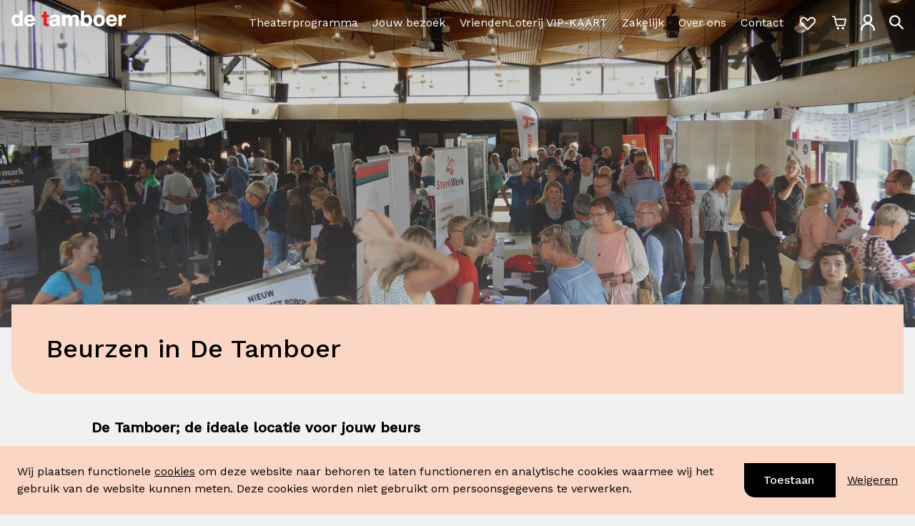

--- FILE ---
content_type: text/html; charset=utf-8
request_url: https://detamboer.nl/zakelijk-verhuur/voor-bedrijven/beurs
body_size: 26343
content:
<!DOCTYPE html>
<html lang="nl">
  <head>
    <meta charset="utf-8">
    <meta http-equiv="X-UA-Compatible" content="IE=edge">
    <meta name="viewport" content="width=device-width, initial-scale=1.0">
<meta content="https://detamboer.nl/zakelijk-verhuur/voor-bedrijven/beurs" name="twitter:url"><meta content="Beurs - De Tamboer" name="twitter:title"><meta content="https://media.detamboer.nl/8b6f2eac-fe45-42ff-9ce3-2467072fcf72.jpg?crop=5941,2128,0,607&amp;width=1920" name="twitter:image"><meta content="De Tamboer Hoogeveen biedt een locatie voor iedere beurs. Klein opgezet of juist flink uitpakken? Alles is bespreekbaar, de mogelijkheden zijn eindeloos." name="twitter:description"><title>Beurs - De Tamboer</title><meta content="De Tamboer" name="sitename"><meta content="https://detamboer.nl/zakelijk-verhuur/voor-bedrijven/beurs" name="og:url"><meta content="Beurs - De Tamboer" name="og:title"><meta content="https://media.detamboer.nl/8b6f2eac-fe45-42ff-9ce3-2467072fcf72.jpg?crop=5941,2128,0,607&amp;width=1920" name="og:image"><meta content="De Tamboer Hoogeveen biedt een locatie voor iedere beurs. Klein opgezet of juist flink uitpakken? Alles is bespreekbaar, de mogelijkheden zijn eindeloos." name="og:description"><meta content="beurs organiseren, beurs locatie, locatie voor een beurs, beurs organiseren noord-nederland,  beurs organiseren drenthe, locatie beurs noord-nederland, locatie beurs drenthe" name="keywords"><meta content="De Tamboer Hoogeveen biedt een locatie voor iedere beurs. Klein opgezet of juist flink uitpakken? Alles is bespreekbaar, de mogelijkheden zijn eindeloos." name="description"><link href="https://detamboer.nl/zakelijk-verhuur/voor-bedrijven/beurs" rel="canonical">
    <meta name="twitter:card" value="summary">
    <meta name="csrf-token" content="FBQBGjMiFBlUPycRZz0FExskB2cJHzotRShrBVpL3HmrUE5IaiUJ8tNB">
    <link rel="icon" href="/images/favicon-detamboer-c65a01367653dc569a37f01b5c37c004.png?vsn=d" type="image/png">
    <link rel="stylesheet" href="/assets/tamboer-5116f4a5f8e260702c18bdfe2de42764.css?vsn=d">
    <link rel="stylesheet" href="https://fonts.googleapis.com/css2?family=Work+Sans:ital,wght@0,300;0,400;0,500;1,300;1,400;1,500&display=swap">
    <script defer type="text/javascript" src="/assets/tamboer-71ce877f508c050b22a7980df5d0c62e.js?vsn=d">
    </script>

    <script>
      (function(w,d,s,l,i){w[l]=w[l]||[];w[l].push({'gtm.start':
          new Date().getTime(),event:'gtm.js'});var f=d.getElementsByTagName(s)[0],
          j=d.createElement(s),dl=l!='dataLayer'?'&l='+l:'';j.async=true;j.src=
          'https://www.googletagmanager.com/gtm.js?id='+i+dl;f.parentNode.insertBefore(j,f);
          })(window,document,'script','dataLayer','GTM-KXMV66');
    </script>
    <script>
      window.dataLayer = window.dataLayer || [];
      function gtag(){dataLayer.push(arguments);}
      gtag("set", "url_passthrough", true);

        gtag("consent", "default", {
            ad_storage: "denied",
            ad_user_data: "denied", 
            ad_personalization: "denied",
            analytics_storage: "granted",
            functionality_storage: "denied",
            personalization_storage: "denied",
            security_storage: "granted",
            wait_for_update: 2000,
        });

    </script>
    <script src="https://www.google.com/recaptcha/api.js?hl=nl" async defer>
    </script>
<script id="mcjs">!function(c,h,i,m,p)
{m=c.createElement(h),p=c.getElementsByTagName(h)
        [0],m.async=1,m.src=i,p.parentNode.insertBefore(m,p)}
(document,"script","https://chimpstatic.com/mcjs-connected/js/users/7c5b19750b494b58f84438a4f/5edd57067a1f21371f7b4c198.js"
);</script>

    <script type="application/ld+json">
  [
  {
    "@context": "https://schema.org",
    "@type": "Organization",
    "image": "https://detamboer.nl/svg/logo/tamboer-51c04b5dc428006b0219931f9c08bb09.svg?vsn=d",
    "sameAs": [
      "https://www.facebook.com/detamboer/",
      "https://www.instagram.com/theaterdetamboer/",
      "https://www.linkedin.com/company/theater-de-tamboer/"
    ],
    "url": "https://detamboer.nl"
  },
  {
    "@context": "https://schema.org",
    "@id": "https://detamboer.nl",
    "@type": "LocalBusiness",
    "address": {
      "@type": "PostalAddress",
      "addressCountry": "NL",
      "addressLocality": "Hoogeveen, Nederland",
      "postalCode": "7902EA",
      "streetAddress": "Hoofdstraat 17"
    },
    "geo": {
      "@type": "GeoCoordinates",
      "latitude": 52.727312,
      "longitude": 6.478217
    },
    "image": "https://detamboer.nl/svg/logo/tamboer-51c04b5dc428006b0219931f9c08bb09.svg?vsn=d",
    "name": "De Tamboer Hoogeveen",
    "telephone": "0528 - 280 180",
    "url": "https://detamboer.nl"
  }
]
</script>
  </head>

  <body class="body--regular">
    <div id="app">
      
      <header style="--logo-color: #FFFFFF;" id="header">
  <div class="lg:container mx-auto py-2 px-4">
    <div class=" flex justify-start items-center w-full">
      <div class="flex justify-start items-center flex-shrink-0 flex-grow-0">
        <a href="/">
          <svg style="color: var(--logo-color)" viewbox="0 0 280 40" fill="currentColor" class="logo-detamboer w-40 mt-2 sm:mt-0 sm:w-32 lg:w-40 justify-self-start logo-header" xmlns="http://www.w3.org/2000/svg"><g><path d="M18.679 30.916c-.925 1.613-2.341 2.608-4.652 2.619a5.11 5.11 0 01-2.666-.696 5.303 5.303 0 01-1.954-1.993 11.67 11.67 0 01-1.458-5.917c0-2.253.408-4.42 1.364-5.991a5.291 5.291 0 012.01-1.952 5.104 5.104 0 012.694-.625 4.922 4.922 0 012.657.616 5.107 5.107 0 011.958 1.95c.925 1.56 1.312 3.722 1.312 5.949 0 2.226-.361 4.464-1.276 6.056l.01-.016zm1.019-17.524a9.766 9.766 0 00-3.426-2.639 9.5 9.5 0 00-4.194-.873 10.675 10.675 0 00-5.073 1.14 11.013 11.013 0 00-3.99 3.421C.999 17.211 0 20.885 0 24.698c0 3.921.988 7.73 3.016 10.58a11.066 11.066 0 004.038 3.543A10.717 10.717 0 0012.234 40c3.137 0 5.99-1.113 7.798-3.668v2.931h7.615V0h-7.949v13.393zM39.16 21.6a6.63 6.63 0 011.234-3.227c.873-1.135 2.242-2.022 4.458-2.028 1.714 0 2.88.484 3.737 1.404.857.92 1.328 2.151 1.662 3.851h-11.09zm5.901-11.714a13.044 13.044 0 00-5.471 1.07 13.376 13.376 0 00-4.574 3.27c-2.56 2.954-3.933 6.8-3.841 10.757 0 4.389 1.317 8.154 3.721 10.822 2.404 2.667 5.895 4.211 10.155 4.211h.068c6.068 0 10.599-2.953 12.658-9.633l.141-.446h-7.113l-.068.247c-.382 1.522-2.613 3.383-5.42 3.367-1.975 0-3.444-.538-4.463-1.614-1.02-1.075-1.568-2.587-1.704-4.781h19.097v-.317c.032-.463.042-.92.042-1.372 0-4.093-1.103-7.976-3.324-10.848-2.221-2.872-5.556-4.728-9.93-4.723l.026-.01z"></path><path d="M86.067 2.27h-7.95v8.369h-4.426v5.814h4.411v16.135c0 2.856 1.045 4.68 2.666 5.702 1.62 1.022 3.773 1.28 6.025 1.285a26.35 26.35 0 004.317-.28l.272-.048V32.54l-.397.086a10.36 10.36 0 01-2.19.21c-1.212 0-1.881-.178-2.226-.538-.345-.36-.523-1.076-.523-2.356v-13.49h5.331V10.64h-5.33v-8.37h.02z" fill="#ED1C24"></path><path d="M110.741 28.103a7.834 7.834 0 01-.774 3.673c-.721 1.296-2.038 2.4-4.793 2.41a5.502 5.502 0 01-2.942-.656c-.721-.484-1.181-1.221-1.192-2.566a3.151 3.151 0 01.262-1.479 3.05 3.05 0 01.914-1.172 7.194 7.194 0 012.87-1.12c1.949-.387 4.181-.435 5.655-1.3v2.21zm7.949 4.588V18.169a7.232 7.232 0 00-1-4.032 6.94 6.94 0 00-3.03-2.756c-2.331-1.183-5.284-1.49-7.949-1.49-3.01 0-6.078.538-8.482 2.022-2.404 1.485-4.108 3.948-4.312 7.643v.36h7.939l.026-.311c.125-1.453.601-2.394 1.343-3.002a4.881 4.881 0 013.136-.898c1.265 0 2.394.13 3.136.603s1.228 1.258 1.238 2.834a2.02 2.02 0 01-.14.843 1.964 1.964 0 01-.476.7c-1.176 1.173-4.349 1.28-7.72 1.792-2.273.328-4.578.866-6.35 2.151-1.771 1.286-2.968 3.4-2.958 6.643 0 2.942 1.046 5.158 2.75 6.594 1.703 1.436 4.04 2.119 6.605 2.119 3.068 0 6.298-.812 8.666-3.05.099.695.251 1.38.454 2.05l.073.241h8.221l-.303-.537c-.601-.99-.883-3.529-.872-6.035l.005.038zM162.214 12.252c-1.803-1.667-4.317-2.372-7.186-2.372a9.64 9.64 0 00-4.478 1.166 9.951 9.951 0 00-3.471 3.137c-1.568-3.092-4.573-4.303-7.798-4.303a9.537 9.537 0 00-4.397 1.028 9.836 9.836 0 00-3.479 2.952v-3.227h-7.541v28.63h7.949v-16.56c0-2.657.836-4.142 1.808-5.002a4.402 4.402 0 012.781-1.076c2.048 0 2.973.72 3.501 1.764s.58 2.555.58 4.06v16.814h7.944V23.348c0-1.732.194-3.453.857-4.69.664-1.237 1.725-2.028 3.659-2.044 1.934-.016 2.937.7 3.491 1.818.554 1.119.643 2.792.638 4.647v16.184h7.949V20.218c0-3.68-1.045-6.293-2.838-7.966h.031zM188.147 30.98a5.284 5.284 0 01-1.9 1.866 5.109 5.109 0 01-2.542.68c-.89 0-1.765-.234-2.542-.68a5.284 5.284 0 01-1.9-1.866 11.7 11.7 0 01-1.438-6.013 11.838 11.838 0 011.438-6.061 5.283 5.283 0 011.9-1.866 5.108 5.108 0 012.542-.68c.89 0 1.765.234 2.542.68a5.283 5.283 0 011.9 1.866 11.838 11.838 0 011.438 6.061 11.7 11.7 0 01-1.438 6.013zm-1.933-21.1c-3.079 0-6.188 1.114-8.133 3.593V0h-7.949v39.263h7.594V36.37c1.793 2.581 4.892 3.63 8.461 3.63h.027a10.07 10.07 0 004.24-.965 10.347 10.347 0 003.479-2.676c2.143-2.474 3.59-6.25 3.59-11.446 0-5.195-1.447-8.928-3.59-11.397a10.357 10.357 0 00-3.48-2.672 10.083 10.083 0 00-4.239-.964zM219.505 30.905c-.956 1.587-2.425 2.62-4.813 2.63-2.389.01-3.826-1.043-4.772-2.63-.946-1.587-1.312-3.765-1.306-5.916.005-2.152.371-4.39 1.306-5.987.936-1.597 2.41-2.624 4.772-2.635 2.362-.01 3.857 1.043 4.813 2.635.957 1.592 1.317 3.765 1.317 5.987 0 2.22-.371 4.35-1.317 5.916zm-4.813-21.02c-4.233 0-7.756 1.49-10.207 4.132-2.451 2.64-3.826 6.454-3.821 10.95.006 4.497 1.37 8.267 3.821 10.902 2.451 2.636 5.974 4.131 10.207 4.131 4.249 0 7.782-1.49 10.238-4.13 2.457-2.642 3.831-6.401 3.826-10.903-.005-4.502-1.369-8.294-3.826-10.95-2.456-2.657-5.994-4.137-10.249-4.131h.011zM239.506 21.6a6.632 6.632 0 011.234-3.227c.873-1.135 2.242-2.022 4.458-2.027 1.714 0 2.88.484 3.737 1.403.857.92 1.327 2.152 1.657 3.851h-11.086zm5.901-11.714a13.046 13.046 0 00-5.466 1.072 13.388 13.388 0 00-4.569 3.268c-2.445 2.69-3.841 6.481-3.841 10.757 0 4.39 1.317 8.154 3.721 10.817 2.404 2.662 5.896 4.216 10.155 4.216h.068c6.068 0 10.599-2.953 12.658-9.633l.141-.451h-7.123l-.068.252c-.387 1.522-2.613 3.384-5.425 3.367-1.97 0-3.439-.538-4.458-1.613-1.019-1.076-1.568-2.587-1.704-4.782h19.097v-.322c.026-.458.042-.915.042-1.372 0-4.088-1.103-7.97-3.324-10.848-2.221-2.878-5.556-4.723-9.93-4.717l.026-.011zM279.775 10.17a5.413 5.413 0 00-1.698-.284 9.55 9.55 0 00-4.75 1.388 9.904 9.904 0 00-3.482 3.603v-4.238h-7.594v28.624h7.95V26.355c0-2.415.46-4.588 1.531-6.126 1.071-1.539 2.733-2.49 5.32-2.496.852-.001 1.701.087 2.535.264l.413.096v-7.841l-.225-.081z"></path></g></svg>
        </a>
      </div>
      <div class="flex-grow">
        <div class="hidden sm:flex justify-end items-center w-full">
          <ul class="menu--secondary menu--secondary--header">
  
</ul>
        </div>
        <div class="w-full flex justify-end">
          <div class="nonmobile-menu__wrapper flex flex-wrap justify-end mt-3 lg:-mr-5 -mr-2 w-full">
            <div class="hidden sm:flex items-center">
              <ul class="menu--primary menu--primary--header">
  
    <li class="menu--primary__item">
      <a class="hover:underline" href="https://detamboer.nl/programma">Theaterprogramma</a>
    </li>
  
    <li class="menu--primary__item">
      <a class="hover:underline" href="/jouw-bezoek">Jouw bezoek</a>
    </li>
  
    <li class="menu--primary__item">
      <a class="hover:underline" href="https://detamboer.nl/vriendenloterij-vip-kaart">VriendenLoterij VIP-KAART</a>
    </li>
  
    <li class="menu--primary__item">
      <a class="hover:underline" href="/zakelijk-verhuur">Zakelijk</a>
    </li>
  
    <li class="menu--primary__item">
      <a class="hover:underline" href="/over-ons">Over ons</a>
    </li>
  
    <li class="menu--primary__item">
      <a class="hover:underline" href="/contact">Contact</a>
    </li>
  
</ul>
            </div>
            <div class="sm:mt-2 xl:mt-0">
              <ul class="navigation-icons flex items-center navigation-icons--header">
  <li class="navigation-icons__icon" title="Favorieten">
    <a class="block" href="/favorieten">
      <svg class="icon w-8 sm:w-7" viewbox="0 0 29 23" fill="none" xmlns="http://www.w3.org/2000/svg"><path d="M13.7639 20.2742L5.25504 11.7652C3.45736 9.96751 3.45737 7.05288 5.25506 5.2552V5.2552C7.05275 3.4575 9.96739 3.4575 11.7651 5.2552L15.0201 8.51019" stroke-width="2"></path><path d="M13.8008 21.53L23.5658 11.765C25.3635 9.96732 25.3635 7.05269 23.5658 5.255V5.255C21.7681 3.45732 18.8534 3.45732 17.0558 5.255L13.8008 8.51001" stroke-width="2"></path></svg>
    </a>
  </li>
  <li class="navigation-icons__icon navigation-icons__basket" title="Winkelwagen">
    <a class="block" href="/winkelmand?terug=https%3A%2F%2Fdetamboer.nl%2Fzakelijk-verhuur%2Fvoor-bedrijven%2Fbeurs">
      <svg class="icon w-6 sm:w-5" viewbox="0 0 22 22" fill="none" xmlns="http://www.w3.org/2000/svg"><circle cx="9.125" cy="19.344" r="1" fill="#fff" stroke-width="1.75"></circle><circle cx="16.625" cy="19.344" r="1" fill="#fff" stroke-width="1.75"></circle><path d="M4.912 5.45H21l-2.009 9.52H6.938L3.812 1.22H1" stroke-width="2" stroke-linecap="round" stroke-linejoin="round"></path></svg>
    </a>
  </li>
  <li class="navigation-icons__icon" title="Tamboer account">
    <a class="block" href="/inloggen">
      <svg class="icon w-5" viewbox="0 0 17 20" fill="none" xmlns="http://www.w3.org/2000/svg"><circle cx="8.5" cy="5.576" r="4.357" stroke-width="2"></circle><path d="M16 18.434a7.5 7.5 0 00-15 0" stroke-width="2" stroke-linecap="round"></path></svg>
    </a>
  </li>
  <li class="navigation-icons__icon hidden sm:block" title="Zoeken in de site">
    <svg onclick="toggleSearchHeader(this);" class="icon w-8 sm:w-5 hidden sm:block cursor-pointer" viewbox="0 0 18 19" fill="none" stroke="currentColor" xmlns="http://www.w3.org/2000/svg"><circle cx="7.022" cy="7.241" r="6.022" stroke-width="2"></circle><path d="M11.5 11.5l5.5 5.72" stroke-width="2" stroke-linecap="round"></path></svg>
    <div data-id="header_search_field" class="header-search-container hidden">
      <form class="flex" method="get" action="/zoeken">
  <div class="search-field search-field--header">
    <div class="svg-container inset-y-0">
      <svg class="icon text-tambi-gray-600" viewbox="0 0 18 19" fill="none" stroke="currentColor" xmlns="http://www.w3.org/2000/svg"><circle cx="7.022" cy="7.241" r="6.022" stroke-width="2"></circle><path d="M11.5 11.5l5.5 5.72" stroke-width="2" stroke-linecap="round"></path></svg>
    </div>
    <input autocomplete="off" class="form-input placeholder-tamb-black text-tambi-gray-600 focus:outline-none focus:ring-0 focus:shadow-none" data-id="header-input-search" data-search-href="/zoeken" name="trefwoord" placeholder="Zoeken..." type="text">
  </div>
</form>
    </div>
  </li>
  <li class="navigation-icons__icon hamburger-icon block sm:hidden">
    <svg onclick="menu.toggle()" class="icon w-5 focus:outline-none cursor-pointer" viewbox="0 0 20 17" fill="currentColor" xmlns="http://www.w3.org/2000/svg"><rect y="7" width="20" height="3"></rect><rect y="14" width="20" height="3"></rect><rect width="20" height="3"></rect></svg>
  </li>
</ul>
            </div>
          </div>
        </div>
      </div>
    </div>
  </div>
</header>

<main>
<div class="page page--regular page--tamboer">
  <div class="page_slideshow page_responsive_slideshow">
<div class="images-slideshow glide">
  <div class="glide__track" data-glide-el="track">
    <div class="glide__slides">


        <div class="images-slideshow__slide glide__slide ">
          <div class="images-slideshow__slide__image relative" data-slide-idx="0">

<img alt="Een beurs in de Forumfoyer. " class="images-slideshow__slide__image-element" src="https://media.detamboer.nl/04e9afd1-3a14-4e73-9905-ff73bdd780fa.jpg?crop=1944,696,0,407&amp;width=1920" srcset="https://media.detamboer.nl/04e9afd1-3a14-4e73-9905-ff73bdd780fa.jpg?crop=1944,696,0,407&amp;width=375 375w, https://media.detamboer.nl/04e9afd1-3a14-4e73-9905-ff73bdd780fa.jpg?crop=1944,696,0,407&amp;width=640 640w, https://media.detamboer.nl/04e9afd1-3a14-4e73-9905-ff73bdd780fa.jpg?crop=1944,696,0,407&amp;width=768 768w, https://media.detamboer.nl/04e9afd1-3a14-4e73-9905-ff73bdd780fa.jpg?crop=1944,696,0,407&amp;width=1024 1024w, https://media.detamboer.nl/04e9afd1-3a14-4e73-9905-ff73bdd780fa.jpg?crop=1944,696,0,407&amp;width=1440 1440w, https://media.detamboer.nl/04e9afd1-3a14-4e73-9905-ff73bdd780fa.jpg?crop=1944,696,0,407&amp;width=1920 1920w" title="Forumfoyer beurs ">
          </div>
        </div>

    </div>

  </div>
</div>
  </div>

  <div class="page__content-container lg:container px-4 mx-auto">
    <div class="page__heading-container">
      <h1 class="page__heading">Beurzen in De Tamboer</h1>

    </div>

    <div class="page__content">

<h2>De Tamboer; de ideale locatie voor jouw beurs</h2>

<p>Op zoek naar een geschikte locatie voor een vakantiebeurs, lifestylebeurs of hobbybeurs? De Tamboer biedt een flexibele ruimte voor iedere beurs, ongeacht de omvang. Bij ons zijn alle mogelijkheden bespreekbaar en is geen uitdaging te groot.</p>

<h3>Theater op maat</h3>

<p>Wil je jouw beurs extra bijzonder maken? Via ons uitgebreide netwerk in de theaterwereld kunnen we passende optredens en ander entertainment regelen, zodat jouw gasten een onvergetelijke ervaring hebben.</p>

<h3>Horeca</h3>

<p>Ook voor de catering tijdens de beurs kun je bij ons terecht. Van een indoor foodtruck tot een lopend buffet op het podium, wij verzorgen het graag. Alles is mogelijk en we denken graag met je mee om jouw idee&euml;n te realiseren.</p>

<p>Meer informatie?</p>

<p>Neem contact op via 0528 - 280 190 of vul het onderstaande contactformulier in om alle mogelijkheden voor jouw beurs te bespreken.</p>


    </div>





<div class="page__widgets">

</div>

<div class="page__form mt-3">
  <div class="sm:flex md:gap-6 pb-12">
    <div class="md:mt-0 max-w-screen-md sm:w-1/2">
      <h3 class="text-lg font-bold leading-6 form__heading">Zakelijk en verhuur</h3>
      <p class="mt-1 text-sm leading-5 text-tambi-gray-900">Offerte of informatie aanvragen</p>
<form action="/zakelijk-verhuur" class="recaptcha_form" id="tamboer_formulier_zakelijk" method="post"><input name="_csrf_token" type="hidden" hidden value="FBQBGjMiFBlUPycRZz0FExskB2cJHzotRShrBVpL3HmrUE5IaiUJ8tNB">

        <div class="pt-5">
          <div class="mt-5">
<label class="block text-sm font-medium leading-5 text-gray-700" for="tamboer_formulier_zakelijk_name">Naam</label>
<input class="form__input" id="tamboer_formulier_zakelijk_name" name="tamboer_business[name]" placeholder="Vul hier je naam in" required type="text">
          </div>

          <div class="mt-5">
<label class="block text-sm font-medium leading-5 text-gray-700" for="tamboer_formulier_zakelijk_phone_number">Telefoonnummer</label>
<input class="form__input" id="tamboer_formulier_zakelijk_phone_number" name="tamboer_business[phone_number]" placeholder="Vul hier je telefoonnummer in" required type="tel">
          </div>

          <div class="mt-5">
<label class="block text-sm font-medium leading-5 text-gray-700" for="tamboer_formulier_zakelijk_email_address">E-mailadres</label>
<input class="form__input" id="tamboer_formulier_zakelijk_email_address" name="tamboer_business[email_address]" placeholder="Vul hier je e-mailadres in" required type="email">
          </div>

          <div class="mt-5">
<label class="block text-sm font-medium leading-5 text-gray-700" for="tamboer_formulier_zakelijk_description">Beschrijving evenement/activiteit</label>
<textarea class="form__input" id="tamboer_formulier_zakelijk_description" name="tamboer_business[description]" placeholder="Plaats je beschrijving hier">
</textarea>
          </div>

          <div class="mt-5">
<label class="block text-sm font-medium leading-5 text-gray-700" for="tamboer_formulier_zakelijk_date">Datum</label>
<select id="tamboer_formulier_zakelijk_date_day" name="tamboer_business[date][day]"><option value="1">01</option><option value="2">02</option><option value="3">03</option><option value="4">04</option><option value="5">05</option><option value="6">06</option><option value="7">07</option><option value="8">08</option><option value="9">09</option><option value="10">10</option><option value="11">11</option><option value="12">12</option><option value="13">13</option><option selected value="14">14</option><option value="15">15</option><option value="16">16</option><option value="17">17</option><option value="18">18</option><option value="19">19</option><option value="20">20</option><option value="21">21</option><option value="22">22</option><option value="23">23</option><option value="24">24</option><option value="25">25</option><option value="26">26</option><option value="27">27</option><option value="28">28</option><option value="29">29</option><option value="30">30</option><option value="31">31</option></select> / <select id="tamboer_formulier_zakelijk_date_month" name="tamboer_business[date][month]"><option selected value="1">januari</option><option value="2">februari</option><option value="3">maart</option><option value="4">april</option><option value="5">mei</option><option value="6">juni</option><option value="7">juli</option><option value="8">augustus</option><option value="9">september</option><option value="10">oktober</option><option value="11">november</option><option value="12">december</option></select> / <select id="tamboer_formulier_zakelijk_date_year" name="tamboer_business[date][year]"><option selected value="2026">2026</option><option value="2027">2027</option><option value="2028">2028</option><option value="2029">2029</option><option value="2030">2030</option><option value="2031">2031</option></select>
          </div>

          <div class="mt-5">
<label class="block text-sm font-medium leading-5 text-gray-700" for="tamboer_formulier_zakelijk_number_of_people">Aantal personen</label>
<input class="form__input" id="tamboer_formulier_zakelijk_number_of_people" name="tamboer_business[number_of_people]" placeholder="Inschatting van het aantal personen" type="text">
          </div>

          <div class="mt-5">
<label class="block text-sm font-medium leading-5 text-gray-700" for="tamboer_formulier_zakelijk_location">Zaalvoorkeur</label>
<input class="form__input" id="tamboer_formulier_zakelijk_location" name="tamboer_business[location]" placeholder="Vul hier een zaalnaam in" type="text">
          </div>

          <div class="mt-5">
<label class="block text-sm font-medium leading-5 text-gray-700" for="tamboer_formulier_zakelijk_remarks">Opmerkingen</label>
<textarea class="form__input" id="tamboer_formulier_zakelijk_remarks" name="tamboer_business[remarks]" placeholder="Stel een vraag of plaats je opmerkingen hier">
</textarea>
          </div>

          <input type="hidden" name="redirect-page" value="page">

  <input type="hidden" name="redirect-path-1" value="zakelijk-verhuur">

  <input type="hidden" name="redirect-path-2" value="voor-bedrijven">

  <input type="hidden" name="redirect-path-3" value="beurs">


          <div class="recaptcha_container g-recaptcha mt-3 hidden" data-callback="captchaEnableButton" data-expired-callback="captchaDisableButton" data-sitekey="6Lcszd8ZAAAAAHPU5yPoWsefYR5tKOQiIX5hN7SR">
          </div>
        </div>
        <div class="recaptcha_message text-tambi-red-500 text-sm mt-2 hidden">
          Vergeet niet hierboven aan te geven dat je geen robot bent.
        </div>
        <div class="pt-3">
          <button class="recaptcha_form_submit_btn form__button lowercase" disabled>
            Verzenden
          </button>
        </div>
</form>
    </div>
  </div>
</div>



<div class="page__social-sharing"><div><h5 class="page__social-sharing__heading">Delen met vrienden?</h5><div class="page__social-sharing__item--icons"><a class="page__social-sharing__item page__social-sharing__item--facebook" href="https://www.facebook.com/sharer/sharer.php?u=https%3A%2F%2Fdetamboer.nl%2Fzakelijk-verhuur%2Fvoor-bedrijven%2Fbeurs"><svg class="w-6" viewbox="0 0 44 43" fill="currentColor" xmlns="http://www.w3.org/2000/svg"><path d="M43.1657 21.3976C43.1657 9.61183 33.6138 0.0598526 21.828 0.0598526C10.0422 0.0598526 0.490234 9.61183 0.490234 21.3976C0.490234 33.1834 10.0422 42.7354 21.828 42.7354C21.953 42.7354 22.078 42.7354 22.2031 42.727V26.1236H17.6188V20.7808H22.2031V16.8467C22.2031 12.2874 24.987 9.80354 29.0545 9.80354C31.0049 9.80354 32.6802 9.94523 33.1637 10.0119V14.7796H30.3631C28.1543 14.7796 27.7209 15.8298 27.7209 17.3718V20.7725H33.0136L32.3218 26.1152H27.7209V41.9102C36.6394 39.3513 43.1657 31.1413 43.1657 21.3976Z"></path></svg></a><a class="page__social-sharing__item page__social-sharing__item--linkedin" href="https://www.linkedin.com/feed/?shareActive=true&amp;shareUrl=https%3A%2F%2Fdetamboer.nl%2Fzakelijk-verhuur%2Fvoor-bedrijven%2Fbeurs"><svg class="w-6" height="72" viewbox="0 0 72 72" width="72" xmlns="http://www.w3.org/2000/svg"><g fill="none" fill-rule="evenodd"><path d="M8,72 L64,72 C68.418278,72 72,68.418278 72,64 L72,8 C72,3.581722 68.418278,-8.11624501e-16 64,0 L8,0 C3.581722,8.11624501e-16 -5.41083001e-16,3.581722 0,8 L0,64 C5.41083001e-16,68.418278 3.581722,72 8,72 Z" fill="#000"></path><path d="M62,62 L51.315625,62 L51.315625,43.8021149 C51.315625,38.8127542 49.4197917,36.0245323 45.4707031,36.0245323 C41.1746094,36.0245323 38.9300781,38.9261103 38.9300781,43.8021149 L38.9300781,62 L28.6333333,62 L28.6333333,27.3333333 L38.9300781,27.3333333 L38.9300781,32.0029283 C38.9300781,32.0029283 42.0260417,26.2742151 49.3825521,26.2742151 C56.7356771,26.2742151 62,30.7644705 62,40.051212 L62,62 Z M16.349349,22.7940133 C12.8420573,22.7940133 10,19.9296567 10,16.3970067 C10,12.8643566 12.8420573,10 16.349349,10 C19.8566406,10 22.6970052,12.8643566 22.6970052,16.3970067 C22.6970052,19.9296567 19.8566406,22.7940133 16.349349,22.7940133 Z M11.0325521,62 L21.769401,62 L21.769401,27.3333333 L11.0325521,27.3333333 L11.0325521,62 Z" fill="#FFF"></path></g></svg></a><a class="page__social-sharing__item page__social-sharing__item--whatsapp" href="whatsapp://send?text=https%3A%2F%2Fdetamboer.nl%2Fzakelijk-verhuur%2Fvoor-bedrijven%2Fbeurs"><svg class="w-6" viewbox="0 0 36 37" fill="currentColor" xmlns="http://www.w3.org/2000/svg"><path fill-rule="evenodd" clip-rule="evenodd" d="M30.756 5.25606C29.095 3.58477 27.1189 2.25965 24.9421 1.35744C22.7654 0.455226 20.4313 -0.00613964 18.075 6.16939e-05C8.1975 6.16939e-05 0.15 8.04006 0.15 17.9176C0.142514 21.0627 0.967435 24.1538 2.541 26.8771L0 36.1636L9.504 33.6676C12.132 35.0992 15.0764 35.8505 18.069 35.8531H18.0765C27.9555 35.8531 35.994 27.8146 36 17.9296C36 13.1431 34.137 8.64306 30.756 5.25456V5.25606ZM26.2425 21.6676C25.797 21.4456 23.5935 20.3626 23.184 20.2156C22.7745 20.0626 22.4745 19.9921 22.176 20.4376C21.876 20.8876 21.021 21.8971 20.7585 22.1956C20.5005 22.4881 20.2365 22.5301 19.791 22.3066C19.341 22.0846 17.8995 21.6091 16.188 20.0806C14.8575 18.8956 13.956 17.4256 13.698 16.9801C13.434 16.5301 13.668 16.2901 13.8915 16.0651C14.0955 15.8671 14.3415 15.5446 14.565 15.2806C14.787 15.0241 14.865 14.8366 15.015 14.5366C15.162 14.2381 15.087 13.9741 14.9745 13.7521C14.8635 13.5301 13.968 11.3206 13.593 10.4236C13.2285 9.55056 12.8595 9.67356 12.585 9.65706C12.327 9.64506 12.0285 9.64506 11.73 9.64506C11.43 9.64506 10.944 9.75606 10.533 10.2076C10.1235 10.6531 8.9685 11.7376 8.9685 13.9396C8.9685 16.1431 10.5735 18.2746 10.7985 18.5746C11.0205 18.8671 13.956 23.3896 18.4485 25.3306C19.5165 25.7926 20.3475 26.0686 20.9985 26.2741C22.071 26.6131 23.049 26.5666 23.823 26.4541C24.684 26.3266 26.4705 25.3711 26.8455 24.3226C27.216 23.2801 27.216 22.3831 27.1035 22.1956C26.9925 22.0081 26.694 21.8956 26.2425 21.6676Z"></path></svg></a></div></div></div>
  </div>
</div>
</main>
      <footer>
  <div class="bg-tambi-red-600 block h-56 content-center">
    

  <div class="subfooter">
    <div class="subfooter__headings">
      <h2 class="subfooter__heading">Op de hoogte blijven van het laatste nieuws vanuit De Tamboer?</h2>

        <h3 class="subfooter__subheading">Schrijf je in voor onze digitale nieuwsbrief!</h3>

    </div>

      <div class="subfooter__link__container">
<a class="btn subfooter__link lowercase" href="/nieuwsbrief-aanmelden">Meld je aan</a>
      </div>

  </div>

  </div>
  <div class="footer-columns">
  <div class="footer-columns-container lg:container mx-auto">

      <div class="footer-column">


<div class="footer-column__item footer-column__item--menu">

    <h4 class="footer-column__item__heading">Ga snel naar</h4>

  <ul class="footer-column__item__menu-items">

      <li>
<a class="footer-column__item__menu-items__item hover:underline font-bold" href="https://detamboer.nl/programma">Theaterprogramma</a>
      </li>

      <li>
<a class="footer-column__item__menu-items__item hover:underline font-bold" href="/jouw-bezoek">Jouw bezoek</a>
      </li>

      <li>
<a class="footer-column__item__menu-items__item hover:underline font-bold" href="https://detamboer.nl/inloggen">Tamboer-account</a>
      </li>

      <li>
<a class="footer-column__item__menu-items__item hover:underline font-bold" href="https://detamboer.nl/artiesten">Artiestenpagina&#39;s</a>
      </li>

      <li>
<a class="footer-column__item__menu-items__item hover:underline font-bold" href="/bezoekersinformatie/routebeschrijving">Routebeschrijving</a>
      </li>

  </ul>
</div>
              <!-- end case-->

          <!-- end for each item-->

      </div>
      <!-- end for each column-->

      <div class="footer-column">


<div class="footer-column__item footer-column__item--menu">

    <h4 class="footer-column__item__heading"></h4>

  <ul class="footer-column__item__menu-items">

      <li>
<a class="footer-column__item__menu-items__item hover:underline font-bold" href="/over-ons">Over ons</a>
      </li>

      <li>
<a class="footer-column__item__menu-items__item hover:underline font-bold" href="/zakelijk-verhuur">Zakelijk</a>
      </li>

      <li>
<a class="footer-column__item__menu-items__item hover:underline font-bold" href="/over-de-tamboer/technische-informatie">Technische informatie</a>
      </li>

      <li>
<a class="footer-column__item__menu-items__item hover:underline font-bold" href="/over-de-tamboer/vacatures">Vacatures</a>
      </li>

  </ul>
</div>
              <!-- end case-->

          <!-- end for each item-->

      </div>
      <!-- end for each column-->

      <div class="footer-column">


<div class="footer-column__item footer-column__item--card">


    <div class="footer-column__item__content font-bold"><div style="text-align:center">
<figure class="image" style="display:inline-block"><a href="https://anbi.nl/publicatieverplichting/stichting-cultuurhuis-hoogeveen/"><img alt="" height="69" src="https://media.detamboer.nl/5125bcf6-ca50-47da-9c8f-22e2cafe56ec.jpg" width="112" /></a>
<figcaption>​​​​​​</figcaption>
</figure>
</div>
</div>

</div>

          <!-- end for each item-->


<div class="footer-column__item footer-column__item--card">


    <div class="footer-column__item__content font-bold"><div style="text-align:center">
<figure class="image" style="display:inline-block"><a href="https://detamboer.nl/vriendenloterij-vip-kaart"><img alt="VriendenLoterij VIP-KAART" height="90" src="https://media.detamboer.nl/fb364aca-b064-4c8b-8bae-212faea73cc2.jpg" width="129" /></a>
<figcaption>&nbsp; &nbsp; &nbsp; &nbsp; &nbsp; &nbsp; &nbsp; &nbsp; &nbsp; &nbsp;</figcaption>
</figure>
</div>
</div>

</div>

          <!-- end for each item-->


<div class="footer-column__item footer-column__item--card">


    <div class="footer-column__item__content font-bold"><p style="text-align:center"><a href="https://detamboer.nl/mvo"><img alt="" height="103" src="https://media.detamboer.nl/068373ff-1809-4e14-9feb-1bd16dfd3e8c.jpg" width="81" /></a></p>
</div>

</div>

          <!-- end for each item-->

      </div>
      <!-- end for each column-->

      <div class="footer-column">


<div class="footer-column__item footer-column__item--card">

    <h4 class="footer-column__item__heading">Contact</h4>


    <div class="footer-column__item__content font-bold"><p><!--(figmeta)eyJmaWxlS2V5Ijoib0l3UlR4dlpuOUJSdW1TSG1ubXJzNiIsInBhc3RlSUQiOi0xLCJkYXRhVHlwZSI6InNjZW5lIn0K(/figmeta)--><!--(figma)ZmlnLWtpd2kCAAAA1x4AALV7e5gkyVFfZnX3PHb29vYeeiKEEEIIAWJv73R3EkKoprp6uma6u+qqqnt2D6FWTXfNTN32dDddPbM7h5CELL8wb4SwhZGFjEEILN5PC/EwNhiLtywMyFgIgbGNwZ8/f/78p3+/zHr1zkr/+b7vJiMioyIjIyMjIyN739aN0zQ6isPzeSzElV3X6Q2D0PRDgf96btMeWm2zt2MHQGU/sP0Kbihuu9cEXAucnZ7ZAVQPwpsdG0BDAcPApqw1xaskD4M9xxv6dsc1+eV6zw2d1s1h0Hb7neaw7+34ZpPfb2TgsOn2iG/[base64]/SHntu5uaOEbGGoXtNuwkgl3+XQvkGV7gs6jkXCleBmd9vlyt7v9DBYT1Gvbk/i6biLWQnxkGcGwTBsQ9wOVwV+43eVL8im6e/ZHMvo9juho9eiRlWhyXbfZ1fdcjtugTU6zk47VN+sBbC1gtTk8EXTbe7YwDf0Jzm6iVXwOyZlXwrcVjhUMoBttU2/[base64]/rUy9g2rb1VUi2M7ywttQ3WXN/[base64]/zEBDM1vRHFLy+WEqarVl8FTf9EkyTN9395ULcRI1jdpP9Z0OYo6vrF3XonZnCYftIkKpUbftgc1umUs1tmezSRxN3XmcW7be72nPho74LMC2ByyD/nbomwo2biiHVwutZtaeLZJnZ9NlNMHnHbtFporh4ARqaxm7/QBR3FErWn49iBfLBD5Lmuuhq/LpthuGbheQ0Z2dprF1ukhnCyxO026ZiBXoEJbvBnBRxwcs7Zs2fRbrCszAIaSG8kxMBbHDgm8Ar3sqXjTQWE4H0NoAW2C26CaLBaUXvoX9p9ZXKgDbEWHC7u2EXHyjGaXHepcZFoIpSKJ0Dal2ovakutfbAUnsejZbGQzYGF6TR03NvjOfLZZ3e1/NcmECKJ27mMgJ+05TjS9zQtvOzduJzmeny51FMtZC6tohK+YsFTS0f9bKb7xouYwXU3SBy/GUbyFgqcAl1WKdLmd+nCbPQnRhIqWOskyhhywgOPT5JA7ibFIwuB+4WTgIbZPrKi34hF5hnNc4nXsWw2cttLue65vqrIYzazGw0jIuTHQhqgKUeUzE0NHoll6fQtk24tHTMJvSQOI4CB2YF7DmVt4I9gtm07bSTNbsFEosMt7GZ+QtLF0z+yEPecwCn++epsvk8BzoZ/[base64]/TtoqtOvhVKQ3+7QlvTcajA14PRYjaZNJOF3lWQk7npZ4kimKLa8fpbbMklN1Q8xhZexui3b3iIlHoHW5DA81RhcqePUCaNFJcMDAZ4XcjJDIeiApGcTHAwyfpCbAp5hD/GAf7UIvyp67MLH98BJs/xx/BBAndJuI0/tWP8qStJwXI2xwcjwiIUcj7TewoMRjdaLpI7Qq6dXLsGXJ5cewSNcXLtOpraySMk1k8eIbFx8giJa160QFR2puMY3xlHp8lY+BWhW3kahs6zaHIa4xt5qlKy5wujBSv1opNYyNphdJJMzsEvUwZ8AAaELNPRIpkvgdXIO4gWSYRPTk/iRTJqJUenC5gWIT67TQh4gqMOXOl2mup2CVgNs/ppMI9G8LOVbz3kDi7WMzukZGhuZwn4PQS0uLicYFUC0nPcmxSM0xYepta3+rUVzVP4V/kJNoBKySWaYY4Yno30mKrXQBgWGLMzy1QRuwESJrsDcK0i38vtXlUL2Rv+IonDEQxA6RMoI2NxCi4HPq28XyIfVBG2FUdLZeC/kB4ycnQJ67qnWDItDMsLSK9RG7RKQbSN7G67Fjg9Jjrrrt/sod0wWz77N5s9FQ0u9fpdqrSFC5iJ9jKOHE7pvqZur7R1ez+SfLZXTVPlfQ9Yun3Qt1T7UKDxh/2BuiI+hxsT7XODfVUFeJ4V7LN9PhaH9BdYVpd6vzDQx/TntJ2A9BfxYEX7ua7fo34vplHQfh4OGC7lS5qhujt8fqtjch4v7e74PCG/IICvoX3ZHo5btF/YQmqE9uVt3X5RW4/7ilDjX/yUbl/p6fZLmByj/dJOa5v4l7meal/lh6r9ck9/f83b69FOj3QQPtBeR0s9H/XDDvHH0BJ/tbntD9A+bm4PiD+Blno/OdByXjOAQmhfu93Z5/p8BVryvQ4t+b7S3GtzHq+3dlXS/1VWS22EN1iewk2r75NvG2ctcQvBjW2zpeXbLVz80LbQXke7g/ZRtG0My/EctJS/29bzwWg71KfTdnfpN0iPVGbTc3CSo3V3vSeeROvtek9SzlO73muuofV3vWuPoQ06u11+F3Zci/x9HCtcl0HXbvJuvI+Wetzo7nVJv9nrqMzm6V5/L0T71UhHqNcb0QZov2YAg6N9kxeEpA/Rkv5mf88nHvlem+2B39/muo+Crkf+caj1iMOeSnAPsUxcv6MBqgZojwe6PxnoeT8z2FP+cmvghz7aCdrraE+CAJFXiCla4jO0j6Kdo30M7deifTXaBdrH0aZon0C7REs7naJ9DdqzIEDMFuI2Wsq7g5byztFS3rNoKe/r0FLeW9BS3tejpby3oqW8t6GlvLfLILhOgd8grYHS8B0EKPLvEKDMdxKg0L9LgFL/HgGK/fsEKPcfEKDgf0iAkr8RgFL1HxGg5G8iQMnfTICSv4UAJX8rAUr+NgKU/O0EKPk7CFDydxKg5HcBUDp/FwFKfjcBSv5uApT8jwlQ8j8hQMnvIUDJ30OAkv8pAUr+XgKU/F4Aj1LyPyNAye8jQMnfR4CS30+Akv85AUr+fgKU/C8IUPIPEKDkHyRAyR8A8Bgl/xABSv4gAUr+YQKU/CMEKPlfEqDkDxGg5B8lQMk/RoCSf5wAJf8EgFdT8k8SoOSfIkDJP02Akn+GACX/LAFK/jkClPzzBCj5FwhQ8r8iQMkfBvA4Jf8iAUr+CAFK/iUClPzLBCj5VwhQ8q8SoOR/TYCSf40AJf8bApT8bwE8Qcm/ToCSf4MAJf87ApT8mwQo+d8ToOSPEqDk3yJAyb9NgJJ/hwAl/y6AJyn59whQ8u8ToOQ/IEDJHyNAyf+BACV/nAAl/yEBSv6PBCj5jwhQ8h8DUCHqTwhQ8icIUPJ/IkDJf0qAkv8zAUr+JAFK/[base64]/[base64]/P5cYpzRa6Ni0JxilNFruvPBhgQJNhug6oVs3u7lJuH0WRygDpLCx2pOJCXjrHKCwi/[base64]/9POAyEuu/tiy9ofqUJZ3DYIdTQQ5HhY7c1NojSk6Y9gxOUywNbDa+ErLfC+CPL0PwcXL9lhIAXh3hCbqmi1QBstrZpJw0WMQyytnNdSNMI+cs56hBXMjI+T8a12z11eXk/[base64]/[base64]/Uo7SPaejGKX7+6RYmS/DajZeEdXpYI6SgOoqgFqZO9Jazp2KXmVgKvPhSxkwdMqUTaP0WSAyTEzLiHmlJKSfYK3wbL8hW/K+J2VZLfjYzgf7AN5yo+4IJgCXlWG+20b+6PtdJpDt4V3N3ajuoYiu/6JhTQXo2LMCE+W0yNzegRDIRdFqKugRoK3mIWfR8VaoM6ODjICfHu6SKCPHCfpfBKdKx/cQp6tUeVy0NabnB4l02y0uUJgN3ymk3t8cEtPy1N9fjyJTqej43t8cILsFRsBIDaBWk2ANf7QBAf+FB3G36qzFk6g2jA6wkq/[base64]/qtsNakZq5hirQagBy5SNbvNL53U1eELnA+uEDRTqxze1daEYR+6QNTMO8j9qq78cBXXLO1KJvmcHNZdDjwkOlpE82M6CVZjUzz3LpJm3C2oeVF+Uzzvbppm3ePec7i/VJIHxuevUjRb5yTBKnUSNGB5AZoM093dVMXu7HayKV5YxTVLb4m9GOIovYWxwfI5VVyzuMfF7x6wGBChDpgXihfdi64/8YBhIBO31al4kfjcCqoZntIUK5qLF4sXF4ju9DWuftXxEvF5Jaa7A6qoZLULBcTLxEvuQdYfhEXPIP8NxsvF518gauY+6RaigXhYvDSHddeAaOWi8FzxBasUzbZ/cPePTV4qXnY3TbPeOMvGLg0Iw37hRapmv4lIP/GIp+Kt8uUlprufBjMspUlg+KIqrlm+mjsku329WbyixHT3G+nZPWxs3IK/OId119eoqTLyvkOKV+aI7ntTrNLnFNVF+SUZrHuGiL5jHGXqJyfwKPFK8aV3kTTjm/VuD/Ic50ek/LJVkuaLOLKpAlCKHSgeF69apWi2A5wyM519pKgNyi+v4JpjpO9wnAQKsOJaier+sTpxcbqsi0cyUHfEZRCxsiTk+l0kzXjI9dmJZyfxcnGO4qN8tErQPEd6iXIiuR5bJWm+Y+z+7HcerxNJgejOZxSexQ/s4VtVXLNMFMmLxjzAwXJSxTXLlOciwr66K85yRPfNU3W20zqoRIuvLVHdvzhkuaaLMNxMUhXsEZbTC0TNvFzohZq1ELWkQHWqQDXDmV74bWiojZp/D+7bSnELVIQ6tX3FG8QdRdxF1Ye/OdkW56nOopSWZeL1LimeTVJN9fRNkWIh9esAFR9Ur6NvGeMJ9Czv4YR5Af/6KvtAJ3A4/d/KHZM9T1rIQmbTDm8AnCDGeNtKL9S/szyNkC6VHG9XhaeMBXMeLWKGClxcq1zfUOVqwxewixArqizvqLK4C6wxQp7Ew0WFHExwysfjp+PFDF3vrHb1sodf/eg8xvPGxc7Mu8QhilIXe1s4QKi6OMZLSKUbIT4Vz6B4VaEVmewEbyR0O0zhJ6T8RonIl92hmcdhJ/p4MpnjYqquswGOw2XR8U1lR+k2ai9ie36zRABEMhNNmERgtt8iZ2eqnoKzWS+iEvKtWfmjGcP0eIvHyFjVb5MsByGJxKE7m3fiQ6xemR1gL337CoPPaHoXx3eUHNuz5XJ2cg8p33k3z70EvatkKnsS5hh4yMZkuJ++626eEEfPKsu7aS1uMcwwhS8i4kQ4Cbi/vltq34b/6soK9i9spzz/3RIBHqzZqqjKxnskXpJKWogFQJnjPRVSs6x4fI+Mo+JHLx3UIGBnXFfKX5/08MA0UkoHJ7PZkoUcfPY+mUyP4VYs5U4CHYuxXO/NyYEKmGXH+/OOEHusJP9gTrZVeCk7PlB0qKOr7PihvIPnRkn+YE6u6NPiz02oBvp/XiZp0QWbfi9w3ZlTvk+mhJQdfkbixUyhq373S/I0r1HBDNWg9P1ygjMRNsr24JvxwIYvYUlX33gHqEnAwbOw9MPZkgYco7KcvyBxyla6ykD5cxJPbUm6GiM/JGNlNxrVTFEAIAD6j4IzmB0iDYJWmSiQfwzk3mzan49xZGcifjxTEy4H/xgpbvQKDxt+VNJwGmAKPylR4oAjHieTMdRqJmcIDaxN/VTFuTwEvHhxhgcCysUQP01BU6wiOpV5WzBwSeKvArfEz9L/dbTIqmLvk5h0qoQUl+cPS5hIRQ6ohW9DsIs2ngHL4cPkJEZaAR/9cJWzGwHB/2pH/aIEkvdUNsNH5DjGgTVVOG4vWDAkKfjglyvVJJ27IZf7FXlPn9suOOF3vyqj7O7+EYlXRlhr9ejqqBxokDlGA++PU8wUxwZQNbkPSjxFzs6UInlYVh3vlzj2sg7ewpcQnDNgqX497yvVcco54x0Yz5gXOMyypPYBiedNdSRkum3hlXMJ9+pjcTsrWq/j2VNf/DkjTFl+FG99Rwh2Y3fqhi39Q55UzOVvFfTDw5WO364sYHA8O52MgxOcJaZ6eqKb/o5MmU/o7OL1eDpVaHmryNImrOHv6S4op/L1suP3dce+ev1oij/QqE61gX9MmQNBRdVtfDy4zvVew+qyjvDxHFfx5g/hwFk0JvsWHmGT1LoOTf8o54vHg8xAW3iQ1QbiQhXlkl+T8k8gBurDLRfB6ZxbOYtSjEwmj0sGXuYPn9DqZlkW9iMn1cRzbiEgzSR8BgF/KovXISiLV99b8Xm4SI6OsIE/LsUnoX/Anb8DT5iD/8/KDVlxnBTv2PJT8myGHWqfYfbeMd4saZ8/h7egNNn/DAHy01p/b4EVXZwX+v/FClktr4M30hQZ41/qrmzGla7Xi/+SdTEOZZ9Cbf7U8K90T7bqvlrbTfFfV6j6LAf5v0m6OrM1ptXbMSaA4IOQiYniAei/66/UKGr4IJ4cIrX96ywn6cCUKUKD/B9kzCzn4RSH650PWC5Dnkfj/4aUfyO5dzpIDdXS/6YUfyuDz/IRKpLzjAjb6uIb3iylEVbFGHirS5dwyIaQB6cTaB5iucRHJQuBTCwQFZDxxmfxBCzqmQ/ZIH8PiarudvmBqLl+0/Z1ubjfKxHp9Jp4CwBUvoxUvAEK6PodRkAW87sYV3ek2G2ylqTKmirk1ovvbcVrrCWlnBBkhHFZIa3Ea8ym6KiE69qqC9fv4ZWNMq6UB8NaoYupRApDl98UW5G/VkJSCFakUEZJqWqxkkDVS55ywIoW94xuLPRnp6ES02IxPafo83GD0Wlyz1C/efHIuFQOeOE43tL6thCH2I/q4uXMiE198IrGnn1z2zV9egDcYa/n7qM+zV8NozCt3oXkjW33Bl51bMCGFzyGphbsO6HVHnrqt5f1vXJpDJaM+caPxwQJqypqNtbHsLhtKK3jkmHoB21158ASGIMkvs2YBkcbRdOzKGV+hWQcZxUeg4WcIx2ZYIZn4MPUDIU3Y06dxcWa/mhHS6urf8hDUfrf8rxCSN2vhHZmI2VCGNSokLHn9TLw6f3G3RKtSTK6JfB4OcYpiAdv+Cm/17YulkgaU8we/Fk6g9NPp4RGqI2BA1GvrpC1mYayEeTxbJnOZ8sMNdLb0TyDa3d/rENCY6axjOuzCZjn28Apt1fWV88+20bcmaMktHTGuKKJBmydYn8hhUFsgS2NA+yzALfimFV/DJeNnopP4003LLywvE8Io+X6+5lz+TYe3QJ6kcQ9TQUqD18fqLCL+xJGWJthu6jB/hKPetP4doEYF3RsUscaoHw2oGAuSdrWnM60F9++awqY1LhQ7q+wF1cV8PgKAe/mb0IdPAQqtc1t19egtNxu1wk1Yqx+uhefH7LcwncRJeWvMQHY/AgK8OZoLBEg0mV0MgeSPRNlRyY+OVidVW5YB3H9DpzNSBV/4Up4j9Fj6+wefoBiwjI3qlYIB56QF8kB7ICr7N/AolpopkQq/ieCeFXJuvJw5H/lXmn0EV20HGE8uPKvCLIQpiP4lIbA+88oKwDUEfuOYh3bGty+apv/Mex/onbpJ/AWk+Z7D4fxxuwAA51BLbEuN8cxo0dPy7yE1cOCqr2YIs+RW3oa+f5LxSelRIRf3S2p+JSU92GoBbTdEleUXXKezF/gPPev0L177Bh87oury5wlF9/kbsQmeGAOrFyYVPwvKR8MoDCOfjwxPHUao8bI90ecCJhdL4sUqA0gTcU6k6Dtm3bjZQQZkTDkAd5FkSrGE6bS9ADYuwvjw6bCeJgawh9ldTkMqKCA2rSUiCuErNMGOf6/pWwo2eJMrqXIeaJJZuX1aIRcKRV1sZHyrhPEqhKNns0cDznsk+JSjltITbEwivxasTWHJXm0NsRlBWaaD/ijMKDIW7llIPCKHtiLziezaAzC/emKvRIo+n+kvFqZSGGa/4tXqkNIGiDxwtQx3weVdCf1aOBoMjl3T5dpMo7t6WgCD8FJqDapFA8pRg8mRLDzxcPN5PAw18FQITwbjFbTKwArGf8PLBIAAJ1ZeXhN57r/1vp2dpBEEEPNW1DUFKooWd/SopSeWy3HdKqV06aqxhpKtXYR81CUGqoIDuq2VToZmqRE0cZw1NGKqaaabqmZg+b2/n7v2tnWufd57h/H88T7y3q/6Z3f74tl2UqrgLaUslXAimkz6MXhA9IHDlNBq8jbSqmiqoQqpZSlZJyqpgJ2TKe0PumhRvdHxJPgn5BEixOSiBuHd+/aVfjDDyOw0MjrAa5kYaWEmPaDBr380tBhQ9LShoUaNQs1ezSlcajtYyF87pP+enr6wFDKI42bh+qHGjdPCTVqnoItY1Vk07iJSjWdoFQ9b/cZqkY1OcAUNWZJgioupyiTgQ9lVTlVfixABbIrqkqqsl1FVVUhCJOsqqua6kHLUvao3K1bRy1ftow/HKj5HxRiqVqqNtaZZdXpNmhIv1DntIFD1bPpfYb3Txui+IUf6hd+eMjC2X0iFfs/IhX7XyIFCuWIgQ0yllyuak9Q+3bovjs6Ngtw29hxSm2JUcFE2GD8vtvdbI7XGbaa5WMnBquBPeH8vUTMzszX4/+VXS3YUAXrQ0jZAOYGS2HN8OG9I5Rl2ePUmKF+jhUMf9exGTkZasyf/Rw7wrHBUZf9HB0cvWDgu8rS9ngFhfk4gWD4+ZmPKysATuZIPycmGL62P0FZMeCEsvycYHB09+KfKCsIzparfk5scHRu3jJlxULSUCk/p0gwnJtXzeP0burnFI1wYsjp4ecUi+xTBJyUYX5OXHB0pYa9lFUUnC2T/Zz44Oiz+5Yrqxg4V5b7OQnB8Mstq5Ijpir8nBj5HAdFq6p+Tolg+Ogdo6x4qrOhn1MyGM57HZwEcFrt9XNKBcN3ww/xyFBNIz8nKXLk4uD07uXnlA6Gr6x+QlmJ4KhP/ZwywfDEX5/xVuv9335O2chqCmKqMn5OuajjTFCDW/s5D0Tcg5zer/o55SOcEuB0mu3nVAiGJ5ctr6yS4Az+ws+pGAz/NLKOskqBsyXfz6kUDA9xinlz1F0/p3JkTknEyYJEP6dKhJMETkqyn1M1GH73UiqtICFU+LlaxASlYbYxxs9JDobP38NSYpwmfk71iHHKgDPmez+nRjD83EstPUVnPuzn1Iwouiw4rV7wcx4MhjdXifHmjMn0c2pF5iSAE9rt59SOngAmiPNz6kROEA/OvsZ+zkMRSRkFmT39nLqRfRgFKYP8nHqRKJB9pvg59f37rPNzGnj7FCla1LKYOv81mSr77c1P1tOl59UrtbRknR4dW529V7Lxrh7D3tu7ICmgYjKDStVTDay3rTGWNdZS45AukRKR9iw10VKTLDXZUlMsNd9SK+G0eZbaZdl7LLXXUipYboSypj4WcrfdrO3aBDiOsj/cEXcfvFhigbGTMlqZKABH2RUbHnNAPSDTyYqC71/PMTI9CoTFLQjUSltZv6xcZHrNtF0dO/[base64]/uaRq6u2LCXuVU71e00Y75Q/XjvlQLyV6wz3yxt4eoxr2aZyWUfhVW2meVtm7r2xWc2ml3Larq6cZGPDTKK+0PyIqGahyMgzR6W5Bae1lVH4AU/jizqtj/ZwrUJ8FXZmRUuk63sNtMumsT6nzka6jPbQynOC5u/N4NKZaTqaus+E2vfKJgrVH//uhGw4XqBQ6XrmsGxztwHArD2WEgNZRNsuJ4NfyhwuJ5Modm5Bqn+rwfXe6DuTvPHgX8a3eCzY4ZnOH/vArw/39gE0bMSKOv9hQvNrNzhDpbLEbDv9j88c3MwjiSzaxx5w5uN0xvhvFl6reFQsTvnYo7hYqR6/ZBXBNC7rqzeYfSCgaVwlI8NqYhD8MaFB2XEnc6nHZnC/bkGqTqPbvLK6ok8w/3wqNWoCGwwJ1VjmINAdVYtauN8dHW/Y0/vf87pNKOc0ZuqxJgbBQccKNwsubza0fuT/yIrjt8yVajedvNDAX8c2Gi6nF7p6BZffGfSzuxzSJ9qVtTIB56u+pFN5uIzzY1OsD8y47d0gIdMgCq7G918ymPm8d7ppu6ksgZV02hT7KBD7vbQOufvt+cY/VSzKQ5SKRac4tC55MOJp/eYps9vdjpv/NnoqhN+xSmvUDB8vGs0SrZY0K47SajGYgJ4nlm5N41mVI26cBa6vCiqt+lSTR7+nAfaatbs2GXo4fUm/WT01McyxQZcjFTfqv2cgJLdHzXlAxjBs4/fkicyDDj3tfeBkvZ4tAnid5nRH119FtG9wPzHX2eZib/ONnrXsu0UCBF+xHy+eJDRBWuumj27n0KmuGpOPJ3gfUAecCr3/IVu4+hnZhyEps6kHr2TA9Mlpeo3LqyiyFmFxpUs8fWTu02d5xKdaGi85kwVqssHugp4s3QDg6hNlWiH6p2fawQlGmwCSRH4LTUKEIGusKLg2Y1VXJvWq9yzhgeERRVEgUwnKwpEKgJ6SJtp/REQayQ+zaYqExw0x0LFQwgYoxxpF0qkVkO89UM+hFZg0fYnNwtYtehbb1OIBI/KN2JrusWt2h8IRdGYJoDuBYc2kohoYvg8vHKjQcQ3giZWGlLqyybAqspGRCJt3AeuvTWvGlmu3a14fc/[base64]/tKwIKB+w2rgH6r9G+oMocMKTOmTZCUscURDsqkk7zuGg/j6J0db0NFA5xCAyiLvsY0hbCcJ4C1FnZ3RCykA4e0cZF6nsDJ64awU5lmWPwkctPOdBLXoGyapz67L1lOL/okoHcsuVxLTqKRTrHqcPFxUtwRlsB1KzZcDGWi+SGAVpRNo4F64PDe216+X9vOcu+FX0VaSHRFNYhT9/2F5Q0lkvQYdm+KiJ8vvmxs5GrnbriYq5kk5rWOcxk020MlXCkNo90yLo894FxFF5msN4/uUsLoSQjUWywRQWnJbIJZuegGYrruRb2+ANHXGyZBmHQutN/AkOLYyr5R0EWAJuhyuqap1WiySW+51Og+L6+CRi/izCeggzKuDZ90oiC6D4E6hALFprLqhLqupF8CBmxSRogNxu/SnOxaFuNuzbNcuHyCy6RCKs5JQOWX7H7HNPhssYOAzJcYYMYljaY+Bgf61FTWJTSFGSgjM5yYrsVFi5gP8+LignR7By3Gk2JVTVMwH/GEpJrZjWBEznFxAk1zsCaQ0nNtgr+89LWxmzx8XQB6oYtS1GEbVIqpRi9v+xUsznw0V6gUZgJWXY6EW810dnbcgC1mInYveB/wHOAyA0MQFzWkraiKJyNVFgU+vLeci4rYTwAzHORz0cJU5tIu6bab59nTVJbw5IhZuV+yiPYz/+y8QsoUqS7ZfZOAa/v3iFj6wJ9OITvmGVJZg6Byz4DLEW+Wxi4s89yWa5BKe09/[base64]/PNL+99Q2Ui0TLcv3N0goI+laI9/ccuT6iRXV0h/hxDAnnP6++K9RetSiAhBgBOKZC+M5ndfYAtYi3VKt8oKw3jABM744K6gHmHpunjQLJT9w2CpABjM07QBTQEMKKgugWBGoOMr0X/y0N7kLNPYDK6G2M0siGStlUpmzMhCfgH39K9k7ZZlq8BwrXURYVPPeB8TzCRuTye8amZzEt2mjNPTC57EKzcnCBwVm6eoMLZ6lDQWVRAqY80TwBCyUCzetQsJ0i/bRdWrZ8wF0gu/3Ju8weOUiKF1Cpm+Ts2b0b3XK7HPEvpLwc5E+hmFJTAORzcA3MQdpOdXA3ziFFo5ctH1p80T4bUxz0aryq5aBDadOSFwW0oakotftRmi+l4uLooKA44olUKimqv/eBVQ3bo5+qy07uENdAX10CubWTRIIzvX8fGcFbhJ7XepqkbtJ35sPxCBjE7B7QAhnNBoBNBhdE5jdyz2H3wR6AFFXZa+wstcVQJ1IZEdUuLpa4Gpdz7RZfFJEChTbouETiqVEHvM4l7uBp3sskI0BAo9ntsZUilQMRwOGRPM6Z5lPGGsTqYerS8HrPHA/1r4FAKXgGmSZUahIB9Hm/avHSjrrACs9ikYjgSUL1SOSVwutSoHaH7euInKWOhj1h/gxc+p4Vyg5XgLK4D8+NBP9XAbwiw7JGM0B/rrFDAlUOT2CKzZcRLP4yhf0F1yBFblglAA2XN4IlhFNIZQ0CLsoRsguncFuuQaos3pmg6BxN/yd46Lm/Mw6y9Z9Pn0FFzcsmxem9DxA2m1pEm5ylmSkBvmbqJEXw9xKg2csQsFWF02WJK/yysmI2KZrJbPkAl8qmeyOF5Wg6GfcvPJA6hdRNg8OteauLQTEajaIaYCQZm35JIDWA9mBBQxPg6PwVg5FmhmO7RUL14b0bBFAbuDM6eHs5BgN/[base64]/4XjV5yOZaJD88dsbiZrTBIrrGchz9/4a0A1AOMVk3wt8HZ+OVHQ2/UuG3JcZmQSTVMI4BBzZYUyeEFGYoUijyy2bt38hZPytj4/+6dfEYRwIuKLMfcwBzD6JLExXpKeQoFVHlwTjYZfFjU3JmATx54OjE65VgAjfQHKOEB1xTr5n1ASkRq/[base64]/4CK+0XAHkAEK6A0BuNBpLPY7+hy4Bx+ouPL7Cw/JieHJh/DIut5AD7eNl/K0ywciqD3e7Zc1DKLHuyim3gfcD1HqAi4FhB7uIvKTnFaP/Iwg6pKKt4RczK+exROS4vnoNQG0hYxg9HMKU4qswULIRUllF4InvhpKbcOWOAcfCeme8AU5KUNNzi7pjC9dzB4iHVeluKQiPwG2c/FW5GkI/aWojCck9bT5Ygk0p0fvhAWw6KWdwc2VNY3PJKTi2QQMJaZuPgrgjj0Grc23aFAXC5WXEQIc3hvBCySnkMoaBFyU6Uh2oQDclmuQeieiR0JZ2wTQ8mi7vWcGtsykdB/58MeBkZiYjz2ne2/2nF/4g6vDEAH4y6I3gimQVzxSWYOAi9KJZRcajdtyGqlqqCyUH8iRxmZyIx6sI4CP6jZZUUCWUv8D(/figma)-->Hoofdstraat 17<br />
7902 EA Hoogeveen<br />
0528 - 280 190<br />
info@detamboer.nl</p>
</div>

</div>

          <!-- end for each item-->


<div class="footer-column__item footer-column__item--card">

    <h4 class="footer-column__item__heading">Openingstijden</h4>


    <div class="footer-column__item__content font-bold"><p>Van dinsdag tot en met vrijdag van 10.00 tot 16.00 uur en vanaf &eacute;&eacute;n uur voor aanvang van een voorstelling.</p>

<p>&nbsp;</p>
</div>

</div>

          <!-- end for each item-->

      </div>
      <!-- end for each column-->

  </div>
</div>
  <div class="footer-bottom">
    <div class="footer-bottom__container lg:container">
      <div class="footer-bottom__item">
        <ul class="footer__menu">

    <li class="footer__menu__item">
<a class="hover:underline" href="/over-de-tamboer/privacystatement">Privacy statement</a>
    </li>

    <li class="footer__menu__item">
<a class="hover:underline" href="/cookies">Cookies</a>
    </li>

</ul>
      </div>
      <div class="footer-bottom__item copyright">
        © Copyright De Tamboer 2025
      </div>
    </div>
  </div>
</footer>
    </div>

<div id="mobilemenu" class="hidden mobile-menu absolute top-0 w-screen h-screen overflow-y-scroll z-mobile-menu">
  <div class="p-4">
    <div class="flex justify-end">
<svg onclick="menu.toggle()" class="w-6 h-6 icon w-8 focus:outline-none cursor-pointer" fill="none" stroke="currentColor" viewbox="0 0 24 24" xmlns="http://www.w3.org/2000/svg"><path stroke-linecap="round" stroke-linejoin="round" stroke-width="2" d="M6 18L18 6M6 6l12 12"></path></svg>
    </div>

    <div class="mt-4">

        <form class="flex" method="get" action="/zoeken">
  <div class="search-field search-field--mobile">
    <div class="svg-container inset-y-0">
      <svg class="icon text-tambi-gray-600" viewbox="0 0 18 19" fill="none" stroke="currentColor" xmlns="http://www.w3.org/2000/svg"><circle cx="7.022" cy="7.241" r="6.022" stroke-width="2"></circle><path d="M11.5 11.5l5.5 5.72" stroke-width="2" stroke-linecap="round"></path></svg>
    </div>
    <input autocomplete="off" class="form-input placeholder-tamb-black text-tambi-gray-600 focus:outline-none focus:ring-0 focus:shadow-none" data-id="header-input-search" data-search-href="/zoeken" name="trefwoord" placeholder="Zoeken..." type="text">
  </div>
</form>

    </div>

    <div class="mt-4">

        <ul class="navigation-icons flex items-center navigation-icons--mobile">
  <li class="navigation-icons__icon" title="Favorieten">
    <a class="block" href="/favorieten">
      <svg class="icon w-8 sm:w-7" viewbox="0 0 29 23" fill="none" xmlns="http://www.w3.org/2000/svg"><path d="M13.7639 20.2742L5.25504 11.7652C3.45736 9.96751 3.45737 7.05288 5.25506 5.2552V5.2552C7.05275 3.4575 9.96739 3.4575 11.7651 5.2552L15.0201 8.51019" stroke-width="2"></path><path d="M13.8008 21.53L23.5658 11.765C25.3635 9.96732 25.3635 7.05269 23.5658 5.255V5.255C21.7681 3.45732 18.8534 3.45732 17.0558 5.255L13.8008 8.51001" stroke-width="2"></path></svg>
    </a>
  </li>
  <li class="navigation-icons__icon navigation-icons__basket" title="Winkelwagen">
    <a class="block" href="/winkelmand?terug=https%3A%2F%2Fdetamboer.nl%2Fzakelijk-verhuur%2Fvoor-bedrijven%2Fbeurs">
      <svg class="icon w-6 sm:w-5" viewbox="0 0 22 22" fill="none" xmlns="http://www.w3.org/2000/svg"><circle cx="9.125" cy="19.344" r="1" fill="#fff" stroke-width="1.75"></circle><circle cx="16.625" cy="19.344" r="1" fill="#fff" stroke-width="1.75"></circle><path d="M4.912 5.45H21l-2.009 9.52H6.938L3.812 1.22H1" stroke-width="2" stroke-linecap="round" stroke-linejoin="round"></path></svg>
    </a>
  </li>
  <li class="navigation-icons__icon" title="Tamboer account">
    <a class="block" href="/inloggen">
      <svg class="icon w-5" viewbox="0 0 17 20" fill="none" xmlns="http://www.w3.org/2000/svg"><circle cx="8.5" cy="5.576" r="4.357" stroke-width="2"></circle><path d="M16 18.434a7.5 7.5 0 00-15 0" stroke-width="2" stroke-linecap="round"></path></svg>
    </a>
  </li>
  <li class="navigation-icons__icon hidden sm:block" title="Zoeken in de site">
    <svg onclick="toggleSearchHeader(this);" class="icon w-8 sm:w-5 hidden sm:block cursor-pointer" viewbox="0 0 18 19" fill="none" stroke="currentColor" xmlns="http://www.w3.org/2000/svg"><circle cx="7.022" cy="7.241" r="6.022" stroke-width="2"></circle><path d="M11.5 11.5l5.5 5.72" stroke-width="2" stroke-linecap="round"></path></svg>
    <div data-id="header_search_field" class="header-search-container hidden">
      <form class="flex" method="get" action="/zoeken">
  <div class="search-field search-field--mobile">
    <div class="svg-container inset-y-0">
      <svg class="icon text-tambi-gray-600" viewbox="0 0 18 19" fill="none" stroke="currentColor" xmlns="http://www.w3.org/2000/svg"><circle cx="7.022" cy="7.241" r="6.022" stroke-width="2"></circle><path d="M11.5 11.5l5.5 5.72" stroke-width="2" stroke-linecap="round"></path></svg>
    </div>
    <input autocomplete="off" class="form-input placeholder-tamb-black text-tambi-gray-600 focus:outline-none focus:ring-0 focus:shadow-none" data-id="header-input-search" data-search-href="/zoeken" name="trefwoord" placeholder="Zoeken..." type="text">
  </div>
</form>
    </div>
  </li>
  <li class="navigation-icons__icon hamburger-icon block sm:hidden">
    <svg onclick="menu.toggle()" class="icon w-5 focus:outline-none cursor-pointer" viewbox="0 0 20 17" fill="currentColor" xmlns="http://www.w3.org/2000/svg"><rect y="7" width="20" height="3"></rect><rect y="14" width="20" height="3"></rect><rect width="20" height="3"></rect></svg>
  </li>
</ul>

    </div>

    <ul class="menu--primary menu--primary--mobile">
  
    <li class="menu--primary__item">
      <a class="hover:underline" href="https://detamboer.nl/programma">Theaterprogramma</a>
    </li>
  
    <li class="menu--primary__item">
      <a class="hover:underline" href="/jouw-bezoek">Jouw bezoek</a>
    </li>
  
    <li class="menu--primary__item">
      <a class="hover:underline" href="https://detamboer.nl/vriendenloterij-vip-kaart">VriendenLoterij VIP-KAART</a>
    </li>
  
    <li class="menu--primary__item">
      <a class="hover:underline" href="/zakelijk-verhuur">Zakelijk</a>
    </li>
  
    <li class="menu--primary__item">
      <a class="hover:underline" href="/over-ons">Over ons</a>
    </li>
  
    <li class="menu--primary__item">
      <a class="hover:underline" href="/contact">Contact</a>
    </li>
  
</ul>
    <ul class="menu--secondary menu--secondary--mobile">
  
</ul>
  </div>
</div>
<div id="scrollTop" class="fixed w-full z-scroll-top hidden sm:hidden pointer-events-none" style="bottom: 0px">
  <div class="flex w-full justify-center">
    <a style="min-width: 70px;" onClick="scrollToTop()" class="cursor-pointer ml-2 lg:ml-0 pointer-events-auto w-1/6" title="Scroll naar boven">
<svg viewBox="0 0 127 61" fill="none" xmlns="http://www.w3.org/2000/svg">
<path d="M63.5 7.5723e-07C28.4299 1.17544e-06 3.47032e-07 29.1015 7.75117e-07 65L127 65C127 29.1015 98.5701 3.39023e-07 63.5 7.5723e-07Z" fill="white"/>
<path d="M62.1615 24.6273L62.1615 52.6273C62.1615 53.1796 62.6092 53.6273 63.1615 53.6273C63.7138 53.6273 64.1615 53.1796 64.1615 52.6273L64.1615 24.6273C64.1615 24.0751 63.7138 23.6273 63.1615 23.6273C62.6092 23.6273 62.1615 24.0751 62.1615 24.6273Z" fill="black"/>
<path d="M62.9561 24.1217L75.8787 37.0442C76.2692 37.4348 76.9024 37.4348 77.2929 37.0442C77.6834 36.6537 77.6834 36.0206 77.2929 35.63L64.3703 22.7074C63.9798 22.3169 63.3466 22.3169 62.9561 22.7074C62.5656 23.098 62.5656 23.7311 62.9561 24.1217Z" fill="black"/>
<path d="M62.8258 22.7071L49.8686 35.6643C49.4781 36.0549 49.4781 36.688 49.8686 37.0786C50.2591 37.4691 50.8923 37.4691 51.2828 37.0786L64.24 24.1213C64.6306 23.7308 64.6306 23.0976 64.24 22.7071C63.8495 22.3166 63.2164 22.3166 62.8258 22.7071Z" fill="black"/>
<defs>
<clipPath id="clip0">
<rect width="61" height="127" fill="white" transform="translate(127) rotate(90)"/>
</clipPath>
</defs>
</svg>
    </a>
  </div>
</div>

  <div id="cookieconsent" class="fixed w-full bottom-0 z-consent">
    <div id="cookie_consent" class="relative max-w-screen-xl mx-auto bg-tambi-pink-500 py-4 xl:py-6 px-6 z-consent  ">
      <div class="flex flex-col md:flex-row -mr-4 justify-between items-center">
        <div class="mr-4 text-center md:text-left">
          <p>
            Wij plaatsen functionele
            <a href="/cookies" class="underline hover:no-underline">cookies</a>
            om deze website naar behoren te laten functioneren en analytische cookies waarmee wij het gebruik van de website kunnen meten. Deze cookies worden niet gebruikt om persoonsgegevens te verwerken.
          </p>
        </div>
        <div class="flex mt-2 md:mt-0 items-center">
          <a onclick="approveCookies(true)" data-id="approveCookies" class="py-3 pl-2 pr-3 inline-flex rounded-bl-tambi-sm cursor-pointer min-w-0 justify-center items-center focus:outline-none bg-black hover:bg-tambi-black-700 hover:text-tambi-pink-500 leading-6 text-white text-center font-medium w-32">
            Toestaan
          </a>
          <a onclick="approveCookies(false)" data-id="approveCookies" class="underline hover:no-underline cursor-pointer px-4 text-center">
            Weigeren
          </a>
        </div>
      </div>
    </div>
  </div>



  </body>
</html>

--- FILE ---
content_type: text/html; charset=utf-8
request_url: https://www.google.com/recaptcha/api2/anchor?ar=1&k=6Lcszd8ZAAAAAHPU5yPoWsefYR5tKOQiIX5hN7SR&co=aHR0cHM6Ly9kZXRhbWJvZXIubmw6NDQz&hl=nl&v=9TiwnJFHeuIw_s0wSd3fiKfN&size=normal&anchor-ms=20000&execute-ms=30000&cb=dhn3p242p1xx
body_size: 49246
content:
<!DOCTYPE HTML><html dir="ltr" lang="nl"><head><meta http-equiv="Content-Type" content="text/html; charset=UTF-8">
<meta http-equiv="X-UA-Compatible" content="IE=edge">
<title>reCAPTCHA</title>
<style type="text/css">
/* cyrillic-ext */
@font-face {
  font-family: 'Roboto';
  font-style: normal;
  font-weight: 400;
  font-stretch: 100%;
  src: url(//fonts.gstatic.com/s/roboto/v48/KFO7CnqEu92Fr1ME7kSn66aGLdTylUAMa3GUBHMdazTgWw.woff2) format('woff2');
  unicode-range: U+0460-052F, U+1C80-1C8A, U+20B4, U+2DE0-2DFF, U+A640-A69F, U+FE2E-FE2F;
}
/* cyrillic */
@font-face {
  font-family: 'Roboto';
  font-style: normal;
  font-weight: 400;
  font-stretch: 100%;
  src: url(//fonts.gstatic.com/s/roboto/v48/KFO7CnqEu92Fr1ME7kSn66aGLdTylUAMa3iUBHMdazTgWw.woff2) format('woff2');
  unicode-range: U+0301, U+0400-045F, U+0490-0491, U+04B0-04B1, U+2116;
}
/* greek-ext */
@font-face {
  font-family: 'Roboto';
  font-style: normal;
  font-weight: 400;
  font-stretch: 100%;
  src: url(//fonts.gstatic.com/s/roboto/v48/KFO7CnqEu92Fr1ME7kSn66aGLdTylUAMa3CUBHMdazTgWw.woff2) format('woff2');
  unicode-range: U+1F00-1FFF;
}
/* greek */
@font-face {
  font-family: 'Roboto';
  font-style: normal;
  font-weight: 400;
  font-stretch: 100%;
  src: url(//fonts.gstatic.com/s/roboto/v48/KFO7CnqEu92Fr1ME7kSn66aGLdTylUAMa3-UBHMdazTgWw.woff2) format('woff2');
  unicode-range: U+0370-0377, U+037A-037F, U+0384-038A, U+038C, U+038E-03A1, U+03A3-03FF;
}
/* math */
@font-face {
  font-family: 'Roboto';
  font-style: normal;
  font-weight: 400;
  font-stretch: 100%;
  src: url(//fonts.gstatic.com/s/roboto/v48/KFO7CnqEu92Fr1ME7kSn66aGLdTylUAMawCUBHMdazTgWw.woff2) format('woff2');
  unicode-range: U+0302-0303, U+0305, U+0307-0308, U+0310, U+0312, U+0315, U+031A, U+0326-0327, U+032C, U+032F-0330, U+0332-0333, U+0338, U+033A, U+0346, U+034D, U+0391-03A1, U+03A3-03A9, U+03B1-03C9, U+03D1, U+03D5-03D6, U+03F0-03F1, U+03F4-03F5, U+2016-2017, U+2034-2038, U+203C, U+2040, U+2043, U+2047, U+2050, U+2057, U+205F, U+2070-2071, U+2074-208E, U+2090-209C, U+20D0-20DC, U+20E1, U+20E5-20EF, U+2100-2112, U+2114-2115, U+2117-2121, U+2123-214F, U+2190, U+2192, U+2194-21AE, U+21B0-21E5, U+21F1-21F2, U+21F4-2211, U+2213-2214, U+2216-22FF, U+2308-230B, U+2310, U+2319, U+231C-2321, U+2336-237A, U+237C, U+2395, U+239B-23B7, U+23D0, U+23DC-23E1, U+2474-2475, U+25AF, U+25B3, U+25B7, U+25BD, U+25C1, U+25CA, U+25CC, U+25FB, U+266D-266F, U+27C0-27FF, U+2900-2AFF, U+2B0E-2B11, U+2B30-2B4C, U+2BFE, U+3030, U+FF5B, U+FF5D, U+1D400-1D7FF, U+1EE00-1EEFF;
}
/* symbols */
@font-face {
  font-family: 'Roboto';
  font-style: normal;
  font-weight: 400;
  font-stretch: 100%;
  src: url(//fonts.gstatic.com/s/roboto/v48/KFO7CnqEu92Fr1ME7kSn66aGLdTylUAMaxKUBHMdazTgWw.woff2) format('woff2');
  unicode-range: U+0001-000C, U+000E-001F, U+007F-009F, U+20DD-20E0, U+20E2-20E4, U+2150-218F, U+2190, U+2192, U+2194-2199, U+21AF, U+21E6-21F0, U+21F3, U+2218-2219, U+2299, U+22C4-22C6, U+2300-243F, U+2440-244A, U+2460-24FF, U+25A0-27BF, U+2800-28FF, U+2921-2922, U+2981, U+29BF, U+29EB, U+2B00-2BFF, U+4DC0-4DFF, U+FFF9-FFFB, U+10140-1018E, U+10190-1019C, U+101A0, U+101D0-101FD, U+102E0-102FB, U+10E60-10E7E, U+1D2C0-1D2D3, U+1D2E0-1D37F, U+1F000-1F0FF, U+1F100-1F1AD, U+1F1E6-1F1FF, U+1F30D-1F30F, U+1F315, U+1F31C, U+1F31E, U+1F320-1F32C, U+1F336, U+1F378, U+1F37D, U+1F382, U+1F393-1F39F, U+1F3A7-1F3A8, U+1F3AC-1F3AF, U+1F3C2, U+1F3C4-1F3C6, U+1F3CA-1F3CE, U+1F3D4-1F3E0, U+1F3ED, U+1F3F1-1F3F3, U+1F3F5-1F3F7, U+1F408, U+1F415, U+1F41F, U+1F426, U+1F43F, U+1F441-1F442, U+1F444, U+1F446-1F449, U+1F44C-1F44E, U+1F453, U+1F46A, U+1F47D, U+1F4A3, U+1F4B0, U+1F4B3, U+1F4B9, U+1F4BB, U+1F4BF, U+1F4C8-1F4CB, U+1F4D6, U+1F4DA, U+1F4DF, U+1F4E3-1F4E6, U+1F4EA-1F4ED, U+1F4F7, U+1F4F9-1F4FB, U+1F4FD-1F4FE, U+1F503, U+1F507-1F50B, U+1F50D, U+1F512-1F513, U+1F53E-1F54A, U+1F54F-1F5FA, U+1F610, U+1F650-1F67F, U+1F687, U+1F68D, U+1F691, U+1F694, U+1F698, U+1F6AD, U+1F6B2, U+1F6B9-1F6BA, U+1F6BC, U+1F6C6-1F6CF, U+1F6D3-1F6D7, U+1F6E0-1F6EA, U+1F6F0-1F6F3, U+1F6F7-1F6FC, U+1F700-1F7FF, U+1F800-1F80B, U+1F810-1F847, U+1F850-1F859, U+1F860-1F887, U+1F890-1F8AD, U+1F8B0-1F8BB, U+1F8C0-1F8C1, U+1F900-1F90B, U+1F93B, U+1F946, U+1F984, U+1F996, U+1F9E9, U+1FA00-1FA6F, U+1FA70-1FA7C, U+1FA80-1FA89, U+1FA8F-1FAC6, U+1FACE-1FADC, U+1FADF-1FAE9, U+1FAF0-1FAF8, U+1FB00-1FBFF;
}
/* vietnamese */
@font-face {
  font-family: 'Roboto';
  font-style: normal;
  font-weight: 400;
  font-stretch: 100%;
  src: url(//fonts.gstatic.com/s/roboto/v48/KFO7CnqEu92Fr1ME7kSn66aGLdTylUAMa3OUBHMdazTgWw.woff2) format('woff2');
  unicode-range: U+0102-0103, U+0110-0111, U+0128-0129, U+0168-0169, U+01A0-01A1, U+01AF-01B0, U+0300-0301, U+0303-0304, U+0308-0309, U+0323, U+0329, U+1EA0-1EF9, U+20AB;
}
/* latin-ext */
@font-face {
  font-family: 'Roboto';
  font-style: normal;
  font-weight: 400;
  font-stretch: 100%;
  src: url(//fonts.gstatic.com/s/roboto/v48/KFO7CnqEu92Fr1ME7kSn66aGLdTylUAMa3KUBHMdazTgWw.woff2) format('woff2');
  unicode-range: U+0100-02BA, U+02BD-02C5, U+02C7-02CC, U+02CE-02D7, U+02DD-02FF, U+0304, U+0308, U+0329, U+1D00-1DBF, U+1E00-1E9F, U+1EF2-1EFF, U+2020, U+20A0-20AB, U+20AD-20C0, U+2113, U+2C60-2C7F, U+A720-A7FF;
}
/* latin */
@font-face {
  font-family: 'Roboto';
  font-style: normal;
  font-weight: 400;
  font-stretch: 100%;
  src: url(//fonts.gstatic.com/s/roboto/v48/KFO7CnqEu92Fr1ME7kSn66aGLdTylUAMa3yUBHMdazQ.woff2) format('woff2');
  unicode-range: U+0000-00FF, U+0131, U+0152-0153, U+02BB-02BC, U+02C6, U+02DA, U+02DC, U+0304, U+0308, U+0329, U+2000-206F, U+20AC, U+2122, U+2191, U+2193, U+2212, U+2215, U+FEFF, U+FFFD;
}
/* cyrillic-ext */
@font-face {
  font-family: 'Roboto';
  font-style: normal;
  font-weight: 500;
  font-stretch: 100%;
  src: url(//fonts.gstatic.com/s/roboto/v48/KFO7CnqEu92Fr1ME7kSn66aGLdTylUAMa3GUBHMdazTgWw.woff2) format('woff2');
  unicode-range: U+0460-052F, U+1C80-1C8A, U+20B4, U+2DE0-2DFF, U+A640-A69F, U+FE2E-FE2F;
}
/* cyrillic */
@font-face {
  font-family: 'Roboto';
  font-style: normal;
  font-weight: 500;
  font-stretch: 100%;
  src: url(//fonts.gstatic.com/s/roboto/v48/KFO7CnqEu92Fr1ME7kSn66aGLdTylUAMa3iUBHMdazTgWw.woff2) format('woff2');
  unicode-range: U+0301, U+0400-045F, U+0490-0491, U+04B0-04B1, U+2116;
}
/* greek-ext */
@font-face {
  font-family: 'Roboto';
  font-style: normal;
  font-weight: 500;
  font-stretch: 100%;
  src: url(//fonts.gstatic.com/s/roboto/v48/KFO7CnqEu92Fr1ME7kSn66aGLdTylUAMa3CUBHMdazTgWw.woff2) format('woff2');
  unicode-range: U+1F00-1FFF;
}
/* greek */
@font-face {
  font-family: 'Roboto';
  font-style: normal;
  font-weight: 500;
  font-stretch: 100%;
  src: url(//fonts.gstatic.com/s/roboto/v48/KFO7CnqEu92Fr1ME7kSn66aGLdTylUAMa3-UBHMdazTgWw.woff2) format('woff2');
  unicode-range: U+0370-0377, U+037A-037F, U+0384-038A, U+038C, U+038E-03A1, U+03A3-03FF;
}
/* math */
@font-face {
  font-family: 'Roboto';
  font-style: normal;
  font-weight: 500;
  font-stretch: 100%;
  src: url(//fonts.gstatic.com/s/roboto/v48/KFO7CnqEu92Fr1ME7kSn66aGLdTylUAMawCUBHMdazTgWw.woff2) format('woff2');
  unicode-range: U+0302-0303, U+0305, U+0307-0308, U+0310, U+0312, U+0315, U+031A, U+0326-0327, U+032C, U+032F-0330, U+0332-0333, U+0338, U+033A, U+0346, U+034D, U+0391-03A1, U+03A3-03A9, U+03B1-03C9, U+03D1, U+03D5-03D6, U+03F0-03F1, U+03F4-03F5, U+2016-2017, U+2034-2038, U+203C, U+2040, U+2043, U+2047, U+2050, U+2057, U+205F, U+2070-2071, U+2074-208E, U+2090-209C, U+20D0-20DC, U+20E1, U+20E5-20EF, U+2100-2112, U+2114-2115, U+2117-2121, U+2123-214F, U+2190, U+2192, U+2194-21AE, U+21B0-21E5, U+21F1-21F2, U+21F4-2211, U+2213-2214, U+2216-22FF, U+2308-230B, U+2310, U+2319, U+231C-2321, U+2336-237A, U+237C, U+2395, U+239B-23B7, U+23D0, U+23DC-23E1, U+2474-2475, U+25AF, U+25B3, U+25B7, U+25BD, U+25C1, U+25CA, U+25CC, U+25FB, U+266D-266F, U+27C0-27FF, U+2900-2AFF, U+2B0E-2B11, U+2B30-2B4C, U+2BFE, U+3030, U+FF5B, U+FF5D, U+1D400-1D7FF, U+1EE00-1EEFF;
}
/* symbols */
@font-face {
  font-family: 'Roboto';
  font-style: normal;
  font-weight: 500;
  font-stretch: 100%;
  src: url(//fonts.gstatic.com/s/roboto/v48/KFO7CnqEu92Fr1ME7kSn66aGLdTylUAMaxKUBHMdazTgWw.woff2) format('woff2');
  unicode-range: U+0001-000C, U+000E-001F, U+007F-009F, U+20DD-20E0, U+20E2-20E4, U+2150-218F, U+2190, U+2192, U+2194-2199, U+21AF, U+21E6-21F0, U+21F3, U+2218-2219, U+2299, U+22C4-22C6, U+2300-243F, U+2440-244A, U+2460-24FF, U+25A0-27BF, U+2800-28FF, U+2921-2922, U+2981, U+29BF, U+29EB, U+2B00-2BFF, U+4DC0-4DFF, U+FFF9-FFFB, U+10140-1018E, U+10190-1019C, U+101A0, U+101D0-101FD, U+102E0-102FB, U+10E60-10E7E, U+1D2C0-1D2D3, U+1D2E0-1D37F, U+1F000-1F0FF, U+1F100-1F1AD, U+1F1E6-1F1FF, U+1F30D-1F30F, U+1F315, U+1F31C, U+1F31E, U+1F320-1F32C, U+1F336, U+1F378, U+1F37D, U+1F382, U+1F393-1F39F, U+1F3A7-1F3A8, U+1F3AC-1F3AF, U+1F3C2, U+1F3C4-1F3C6, U+1F3CA-1F3CE, U+1F3D4-1F3E0, U+1F3ED, U+1F3F1-1F3F3, U+1F3F5-1F3F7, U+1F408, U+1F415, U+1F41F, U+1F426, U+1F43F, U+1F441-1F442, U+1F444, U+1F446-1F449, U+1F44C-1F44E, U+1F453, U+1F46A, U+1F47D, U+1F4A3, U+1F4B0, U+1F4B3, U+1F4B9, U+1F4BB, U+1F4BF, U+1F4C8-1F4CB, U+1F4D6, U+1F4DA, U+1F4DF, U+1F4E3-1F4E6, U+1F4EA-1F4ED, U+1F4F7, U+1F4F9-1F4FB, U+1F4FD-1F4FE, U+1F503, U+1F507-1F50B, U+1F50D, U+1F512-1F513, U+1F53E-1F54A, U+1F54F-1F5FA, U+1F610, U+1F650-1F67F, U+1F687, U+1F68D, U+1F691, U+1F694, U+1F698, U+1F6AD, U+1F6B2, U+1F6B9-1F6BA, U+1F6BC, U+1F6C6-1F6CF, U+1F6D3-1F6D7, U+1F6E0-1F6EA, U+1F6F0-1F6F3, U+1F6F7-1F6FC, U+1F700-1F7FF, U+1F800-1F80B, U+1F810-1F847, U+1F850-1F859, U+1F860-1F887, U+1F890-1F8AD, U+1F8B0-1F8BB, U+1F8C0-1F8C1, U+1F900-1F90B, U+1F93B, U+1F946, U+1F984, U+1F996, U+1F9E9, U+1FA00-1FA6F, U+1FA70-1FA7C, U+1FA80-1FA89, U+1FA8F-1FAC6, U+1FACE-1FADC, U+1FADF-1FAE9, U+1FAF0-1FAF8, U+1FB00-1FBFF;
}
/* vietnamese */
@font-face {
  font-family: 'Roboto';
  font-style: normal;
  font-weight: 500;
  font-stretch: 100%;
  src: url(//fonts.gstatic.com/s/roboto/v48/KFO7CnqEu92Fr1ME7kSn66aGLdTylUAMa3OUBHMdazTgWw.woff2) format('woff2');
  unicode-range: U+0102-0103, U+0110-0111, U+0128-0129, U+0168-0169, U+01A0-01A1, U+01AF-01B0, U+0300-0301, U+0303-0304, U+0308-0309, U+0323, U+0329, U+1EA0-1EF9, U+20AB;
}
/* latin-ext */
@font-face {
  font-family: 'Roboto';
  font-style: normal;
  font-weight: 500;
  font-stretch: 100%;
  src: url(//fonts.gstatic.com/s/roboto/v48/KFO7CnqEu92Fr1ME7kSn66aGLdTylUAMa3KUBHMdazTgWw.woff2) format('woff2');
  unicode-range: U+0100-02BA, U+02BD-02C5, U+02C7-02CC, U+02CE-02D7, U+02DD-02FF, U+0304, U+0308, U+0329, U+1D00-1DBF, U+1E00-1E9F, U+1EF2-1EFF, U+2020, U+20A0-20AB, U+20AD-20C0, U+2113, U+2C60-2C7F, U+A720-A7FF;
}
/* latin */
@font-face {
  font-family: 'Roboto';
  font-style: normal;
  font-weight: 500;
  font-stretch: 100%;
  src: url(//fonts.gstatic.com/s/roboto/v48/KFO7CnqEu92Fr1ME7kSn66aGLdTylUAMa3yUBHMdazQ.woff2) format('woff2');
  unicode-range: U+0000-00FF, U+0131, U+0152-0153, U+02BB-02BC, U+02C6, U+02DA, U+02DC, U+0304, U+0308, U+0329, U+2000-206F, U+20AC, U+2122, U+2191, U+2193, U+2212, U+2215, U+FEFF, U+FFFD;
}
/* cyrillic-ext */
@font-face {
  font-family: 'Roboto';
  font-style: normal;
  font-weight: 900;
  font-stretch: 100%;
  src: url(//fonts.gstatic.com/s/roboto/v48/KFO7CnqEu92Fr1ME7kSn66aGLdTylUAMa3GUBHMdazTgWw.woff2) format('woff2');
  unicode-range: U+0460-052F, U+1C80-1C8A, U+20B4, U+2DE0-2DFF, U+A640-A69F, U+FE2E-FE2F;
}
/* cyrillic */
@font-face {
  font-family: 'Roboto';
  font-style: normal;
  font-weight: 900;
  font-stretch: 100%;
  src: url(//fonts.gstatic.com/s/roboto/v48/KFO7CnqEu92Fr1ME7kSn66aGLdTylUAMa3iUBHMdazTgWw.woff2) format('woff2');
  unicode-range: U+0301, U+0400-045F, U+0490-0491, U+04B0-04B1, U+2116;
}
/* greek-ext */
@font-face {
  font-family: 'Roboto';
  font-style: normal;
  font-weight: 900;
  font-stretch: 100%;
  src: url(//fonts.gstatic.com/s/roboto/v48/KFO7CnqEu92Fr1ME7kSn66aGLdTylUAMa3CUBHMdazTgWw.woff2) format('woff2');
  unicode-range: U+1F00-1FFF;
}
/* greek */
@font-face {
  font-family: 'Roboto';
  font-style: normal;
  font-weight: 900;
  font-stretch: 100%;
  src: url(//fonts.gstatic.com/s/roboto/v48/KFO7CnqEu92Fr1ME7kSn66aGLdTylUAMa3-UBHMdazTgWw.woff2) format('woff2');
  unicode-range: U+0370-0377, U+037A-037F, U+0384-038A, U+038C, U+038E-03A1, U+03A3-03FF;
}
/* math */
@font-face {
  font-family: 'Roboto';
  font-style: normal;
  font-weight: 900;
  font-stretch: 100%;
  src: url(//fonts.gstatic.com/s/roboto/v48/KFO7CnqEu92Fr1ME7kSn66aGLdTylUAMawCUBHMdazTgWw.woff2) format('woff2');
  unicode-range: U+0302-0303, U+0305, U+0307-0308, U+0310, U+0312, U+0315, U+031A, U+0326-0327, U+032C, U+032F-0330, U+0332-0333, U+0338, U+033A, U+0346, U+034D, U+0391-03A1, U+03A3-03A9, U+03B1-03C9, U+03D1, U+03D5-03D6, U+03F0-03F1, U+03F4-03F5, U+2016-2017, U+2034-2038, U+203C, U+2040, U+2043, U+2047, U+2050, U+2057, U+205F, U+2070-2071, U+2074-208E, U+2090-209C, U+20D0-20DC, U+20E1, U+20E5-20EF, U+2100-2112, U+2114-2115, U+2117-2121, U+2123-214F, U+2190, U+2192, U+2194-21AE, U+21B0-21E5, U+21F1-21F2, U+21F4-2211, U+2213-2214, U+2216-22FF, U+2308-230B, U+2310, U+2319, U+231C-2321, U+2336-237A, U+237C, U+2395, U+239B-23B7, U+23D0, U+23DC-23E1, U+2474-2475, U+25AF, U+25B3, U+25B7, U+25BD, U+25C1, U+25CA, U+25CC, U+25FB, U+266D-266F, U+27C0-27FF, U+2900-2AFF, U+2B0E-2B11, U+2B30-2B4C, U+2BFE, U+3030, U+FF5B, U+FF5D, U+1D400-1D7FF, U+1EE00-1EEFF;
}
/* symbols */
@font-face {
  font-family: 'Roboto';
  font-style: normal;
  font-weight: 900;
  font-stretch: 100%;
  src: url(//fonts.gstatic.com/s/roboto/v48/KFO7CnqEu92Fr1ME7kSn66aGLdTylUAMaxKUBHMdazTgWw.woff2) format('woff2');
  unicode-range: U+0001-000C, U+000E-001F, U+007F-009F, U+20DD-20E0, U+20E2-20E4, U+2150-218F, U+2190, U+2192, U+2194-2199, U+21AF, U+21E6-21F0, U+21F3, U+2218-2219, U+2299, U+22C4-22C6, U+2300-243F, U+2440-244A, U+2460-24FF, U+25A0-27BF, U+2800-28FF, U+2921-2922, U+2981, U+29BF, U+29EB, U+2B00-2BFF, U+4DC0-4DFF, U+FFF9-FFFB, U+10140-1018E, U+10190-1019C, U+101A0, U+101D0-101FD, U+102E0-102FB, U+10E60-10E7E, U+1D2C0-1D2D3, U+1D2E0-1D37F, U+1F000-1F0FF, U+1F100-1F1AD, U+1F1E6-1F1FF, U+1F30D-1F30F, U+1F315, U+1F31C, U+1F31E, U+1F320-1F32C, U+1F336, U+1F378, U+1F37D, U+1F382, U+1F393-1F39F, U+1F3A7-1F3A8, U+1F3AC-1F3AF, U+1F3C2, U+1F3C4-1F3C6, U+1F3CA-1F3CE, U+1F3D4-1F3E0, U+1F3ED, U+1F3F1-1F3F3, U+1F3F5-1F3F7, U+1F408, U+1F415, U+1F41F, U+1F426, U+1F43F, U+1F441-1F442, U+1F444, U+1F446-1F449, U+1F44C-1F44E, U+1F453, U+1F46A, U+1F47D, U+1F4A3, U+1F4B0, U+1F4B3, U+1F4B9, U+1F4BB, U+1F4BF, U+1F4C8-1F4CB, U+1F4D6, U+1F4DA, U+1F4DF, U+1F4E3-1F4E6, U+1F4EA-1F4ED, U+1F4F7, U+1F4F9-1F4FB, U+1F4FD-1F4FE, U+1F503, U+1F507-1F50B, U+1F50D, U+1F512-1F513, U+1F53E-1F54A, U+1F54F-1F5FA, U+1F610, U+1F650-1F67F, U+1F687, U+1F68D, U+1F691, U+1F694, U+1F698, U+1F6AD, U+1F6B2, U+1F6B9-1F6BA, U+1F6BC, U+1F6C6-1F6CF, U+1F6D3-1F6D7, U+1F6E0-1F6EA, U+1F6F0-1F6F3, U+1F6F7-1F6FC, U+1F700-1F7FF, U+1F800-1F80B, U+1F810-1F847, U+1F850-1F859, U+1F860-1F887, U+1F890-1F8AD, U+1F8B0-1F8BB, U+1F8C0-1F8C1, U+1F900-1F90B, U+1F93B, U+1F946, U+1F984, U+1F996, U+1F9E9, U+1FA00-1FA6F, U+1FA70-1FA7C, U+1FA80-1FA89, U+1FA8F-1FAC6, U+1FACE-1FADC, U+1FADF-1FAE9, U+1FAF0-1FAF8, U+1FB00-1FBFF;
}
/* vietnamese */
@font-face {
  font-family: 'Roboto';
  font-style: normal;
  font-weight: 900;
  font-stretch: 100%;
  src: url(//fonts.gstatic.com/s/roboto/v48/KFO7CnqEu92Fr1ME7kSn66aGLdTylUAMa3OUBHMdazTgWw.woff2) format('woff2');
  unicode-range: U+0102-0103, U+0110-0111, U+0128-0129, U+0168-0169, U+01A0-01A1, U+01AF-01B0, U+0300-0301, U+0303-0304, U+0308-0309, U+0323, U+0329, U+1EA0-1EF9, U+20AB;
}
/* latin-ext */
@font-face {
  font-family: 'Roboto';
  font-style: normal;
  font-weight: 900;
  font-stretch: 100%;
  src: url(//fonts.gstatic.com/s/roboto/v48/KFO7CnqEu92Fr1ME7kSn66aGLdTylUAMa3KUBHMdazTgWw.woff2) format('woff2');
  unicode-range: U+0100-02BA, U+02BD-02C5, U+02C7-02CC, U+02CE-02D7, U+02DD-02FF, U+0304, U+0308, U+0329, U+1D00-1DBF, U+1E00-1E9F, U+1EF2-1EFF, U+2020, U+20A0-20AB, U+20AD-20C0, U+2113, U+2C60-2C7F, U+A720-A7FF;
}
/* latin */
@font-face {
  font-family: 'Roboto';
  font-style: normal;
  font-weight: 900;
  font-stretch: 100%;
  src: url(//fonts.gstatic.com/s/roboto/v48/KFO7CnqEu92Fr1ME7kSn66aGLdTylUAMa3yUBHMdazQ.woff2) format('woff2');
  unicode-range: U+0000-00FF, U+0131, U+0152-0153, U+02BB-02BC, U+02C6, U+02DA, U+02DC, U+0304, U+0308, U+0329, U+2000-206F, U+20AC, U+2122, U+2191, U+2193, U+2212, U+2215, U+FEFF, U+FFFD;
}

</style>
<link rel="stylesheet" type="text/css" href="https://www.gstatic.com/recaptcha/releases/9TiwnJFHeuIw_s0wSd3fiKfN/styles__ltr.css">
<script nonce="iw14FKW9qVk8BHN-OncFtg" type="text/javascript">window['__recaptcha_api'] = 'https://www.google.com/recaptcha/api2/';</script>
<script type="text/javascript" src="https://www.gstatic.com/recaptcha/releases/9TiwnJFHeuIw_s0wSd3fiKfN/recaptcha__nl.js" nonce="iw14FKW9qVk8BHN-OncFtg">
      
    </script></head>
<body><div id="rc-anchor-alert" class="rc-anchor-alert"></div>
<input type="hidden" id="recaptcha-token" value="[base64]">
<script type="text/javascript" nonce="iw14FKW9qVk8BHN-OncFtg">
      recaptcha.anchor.Main.init("[\x22ainput\x22,[\x22bgdata\x22,\x22\x22,\[base64]/[base64]/UltIKytdPWE6KGE8MjA0OD9SW0grK109YT4+NnwxOTI6KChhJjY0NTEyKT09NTUyOTYmJnErMTxoLmxlbmd0aCYmKGguY2hhckNvZGVBdChxKzEpJjY0NTEyKT09NTYzMjA/[base64]/MjU1OlI/[base64]/[base64]/[base64]/[base64]/[base64]/[base64]/[base64]/[base64]/[base64]/[base64]\x22,\[base64]\\u003d\x22,\x22JMKcWhbDh8OEwoNTwqoDEsOZHBzDghPCrQoyw60Bw4TDu8Kcw7TCsWIRHnBuUMOyCsO/K8ORw7TDhSlDwpvCmMO/fw8jdcO1asOYwpbDh8OSLBfDlsKiw4Qww5YUWyjDicK0fQ/Ch3xQw47CvsKUbcKpwpjCt18Qw6XDpcKGCsOLLMOYwpASKnnCkzQPd0hiwp7CrSQnCsKAw4LCuQLDkMOXwpYODw3CvFvCm8O3wphgElRVwqMgQUDCnA/CvsOaQzsQwq/DsAgtTXUYeWQWWxzDoD99w5EXw45dIcK6w5ZofMO+ZsK9woRvw7o3czp2w7zDvnlww5V5M8O5w4Uywr7DjU7CswwuZ8O+w792wqJBbcK5wr/[base64]/w5Aqwr7DpMKcQsOlwrJ2HsOUw5ojIXDCin1iw7lgw4E9w5oFwr/CusO5GWnCtWnDgTnCtTPDvsK/wpLCm8OxRMOIdcO7dk5tw6Vsw4bCh0HDpsOZBMKnw6Fyw5fDoyhEbB/DoB7CkgBGwoXCnxAQKnDDnsK0ezhuw6h8d8KiMF7Cjx9eAcOYw7R7w6PDuMK4QjrCi8KOwrhcHMOmeHvDuDk2wrUEw791IEAjwp7DtcO3w7cUKWVEOhTCscKfAcKdBsOYw4JDMQIrwqQOw5PCum4Ww4/Dh8KTE8OzJcKjDsKiaHbDhU9GdiLDh8KAwphBOcOLw4XDqsKaRFjCpAPDo8OvUsKGwqQgwprCicO3wqrDtcK0UcO0w5nCjlc1e8O9wqbCocO8HF/Dtnl/E8OoDERRw6TCl8OmTFrDiVoDT8OVwotJbEZ9dD7Dm8KQw75YEcO8IEDCnBbDjcKlw7V1wrp/wrHDiWzDh3YswrfCrsK7wo9yD8OIQMOzNzXCgMKjEmwKwrcVKn8GTHPCm8KgwrEJQmp2KcK1wpPCjFvDvMKRw6Biw6R+wobDocKgI38Sd8OjPCTCohXDusOew7VhbknChMKrf1nDjsKXw4w6w4dWwq17Kn3DgMO9b8KJVcKeYG59wp/Dhm1ULDjCtFRPBsKZMzspwrPCtsKaN1LDoMKNEsKUw4HCk8OoFMO5wokjw5vDjMKLG8O6w6LCpMKkXMKTCnbCqxXDhjk/U8KTw5HDhsOYw6EMw4FPAsK6w65LAj/DoQZuG8OyJMOAUBg6w4lBYsOAZMKjwpTCkcKQwrJ2aCfCscK1wq7CuD/Dvh/DnMOGNMK+wonDpGnDu1PDtS7Dhiguwp0rYcOQw4fCgcOLw6wRwoXDm8OPTzJrw7xodsKxSVBvwrEQw7nDlHF2SXjClxzChcKJwrloRcOQw4Qew7Asw5jDn8KfDnVbwrnCllEKI8KAIcKyA8OFwpvCnkwHY8K/wpPCl8OwEnxnw5/Dt8OYwpBIdMODw7LCsSYqVnrDpybCtcOGw5cow4vDksKEwq/DgjnDq0nCmV/DjMKXwotqwrlnYMK/w7F3dD9ua8OhCTQwGcKgw5FTwrPCh1DCjV/[base64]/[base64]/wqnCgcOow5rDsA3Do8K0KG8kOcKFw6fDgF98w6XDmMOewozDvsK2RSvCgEB5MylsXwzDjm/CsGfDnlAmw7Yhw4zDu8K+XWk3w6HDvcO5w4E5Z2/Di8KaesOMS8KuL8KxwqsmE1M4wo16w7HDvxzCocKhdsOXwrvDlsK/wozCjxJnN3d1w4gFO8KXw6k8PzzDtBnCicOFwobDpcKlw7/Cv8KmKVfDhMKQwp3Di3DCkcOMOnbClcKiwoXDrFzCizwkwrs9wpXDi8OmQFpDDl7CnMOhw6bDhcOpF8KnZMK9DsOrJsKFIMKcCjzCqVBAN8KFw5vDssKwwq3DhlI5DMOOwr/DicOVGlcswoPCnsKaenDClU4rainCqCouRMO+XQrCqRUodSDCmMKxBW7DqmMWw6xtOMOhIMODw4/CosO+wrlZwovCkBbCocK1wrPCp1h3wq/Cm8K8wplGwqh/EcKNw61FWMKEUGkKw5DCqcKxw4YUwodVwobDjcKmBcK4ScOYAsKBXcK4w4EoaVLDg07CssOkwpIqLMOGO8KQeCXDncOow40BwoXCpUfDtibCo8OGwo9xw65VScOWworCjcOBDcKGMcO/wrDDt0Y4w65zfB5MwrsVwoFUwrUuUwESwrDChzk2fsKGwqV+w6bDjS/[base64]/CsT5Xw7taGsOrw44/[base64]/DtC8ewopUw5TCnWnCowtxTcOfZ3wOw6DCrcOsN1PCghDCjMOTw7BfwpQSw7ImGAvCg2bCkcKNw7dmwrwOdjEEw6gaJ8ODQMOuR8OOwoVuwp7DrR8kw67DvcKEaj3DpMKEw5RqwojCkMKCF8OgQUHChgXDhSfCm0fCmx/Ds1JvwrRuwqHDtsOvw7sOwoYjM8OsVyoYw4PCgsO1w7PDkE9Ow6Yxw4fCssKiw61dZ1fClMK/U8OCw7EEw6vCrcKNTcKuF19nw6Q1AEI/woDDkUHDtBbCqsKew6t0Cj3DpsKgC8O6wr0gB1rDk8KIEMK1w5vCssONVMKpCB0/FMKaEzMTwpTCrsKMF8K1w4kSOsKoMxQjDnBNwrhmQcK1w7nCjEbChiPDunwYwrzCg8OFw4XCiMOWesKqaz8Cwroaw6lIcsOWw55LLHRIw6NfPloNasKVwo/DtcOJKsOLwpfDjFfCghDCnH3CkRF3C8Kdw58mw4dOw5Q8w7NIwqfCoAjDtHBJHjhJUhbDmsKTQsOOfQfCp8K2w4Z3IxxnOcOzwo5BVXk3wqZwOMKrw5woBA7Cm2rCs8KGw59PSMKEOcOywp/CrcKZwrg5EsKkRsOhfMKrw5wbUsOfIj49MMKYLBbDg8K9w6l1K8OJBD7Dk8KRwo7DgcK3wptfIWtWKEscw57ClSAxw6g7OSLDliXCmcK7OsOxw7zDjyh9elnCuHXDuW/DjMOJS8Kow6LCtmPCrg3Dp8KKSXwWesOrKcK4dn0ECgFhwq/[base64]/[base64]/DtsKMwo9RcsKXccKjwrsDw57CuFhaacO0ccOtfgAsw5jCt3pMwq4yCMKBV8ORGE/DlGEvHcOowqHCmRzCnsOmZcO/TGo0K0YRw6NzJz7DlDg9w4DDgj/ChXkSSAjDjiPCmcOlwp0ywobDmcKwJcKVQypbAsOrwrYXaFzDhcOvZMKKw4vCp1JTbsO+wq8XPMOgwqMrfyB9w6orw73Ds210U8Oww4zDhsO4K8KOw4NjwoNswoB+w71nEC4Pwq/CgMOyUiXCoRoCcMORO8O/PMKIw5QPFjLDrsOJw4/CnsKDw6zCnRbCgjPDoS/DmHXCrDLCm8OVwofDjV/CmDF1bsOIwqPChTPDsE/DhXZiw4xOwrrCu8Kcw5fDpmE0bsOtw7XDrMKedMOUw4PDhsKnw4/ClQxbw5MPwoRqw6BAwovCqDQqw7BeBHjDvMOAFC/[base64]/P0vCq8KOwrfDkcKvYV3DmBxVEsKxwqskWnjCn8KawpxxBGAsbsObw4TDmjTDhcKlwr5OWT/Cm2J8w4NRwpxuXMO2DDPDiEfDusOJwqA7w6Z9BRXDkcKAbG/Dm8O6w6fDj8O8OBc+UMKCwrbClWggRhVgwoMOCmHDrCDCgit/[base64]/RMOzcSDCgsKcDnlYw4rDpBjDjVdMwprCv8KLw6oTwpvCjsOUK8KlAcKaGcO4wrwaOCXDuXpHYyLCh8O8bBclBMKFwo4Cwok6fMO/w5pTwq9rwrZUe8OMEMKKw4ZMVQZjw7BtwrvCkcOfRMOhTT/DqsOLw79Tw7XDisKmScO3wpDDvMKqw4N9w7vCgcOZQmvDt3Fww7LDq8OkJHVZd8OuI2fCrcKFwqpWw7TDlMKZwrI6wrrDtl9iw7ZywpA4wrUYRmfCl0HCm3DCklzCtcOzRmrCjm9hYcOVUhzCjMO0w6QWDjU/[base64]/Dt3pcwqHDvwnDjl4zRgLDqsKoL8OzVSnCvVdRH8Kgwrp1AgnCtSx/w7Juw6fCgMOTw4h7HmnDgCTCix4lw7/CkwsewrfDoEFKwpLDjl5rw4bDnz0NwpdSw7k1wqsRw7VVwr0/a8KYwp/DvFfCncO/[base64]/CmAjDvcOkw7xKasO5A8OZKsKTw4wRJMKGw7jDgsOuX8OYwrDChsOfFAvDisK8w7BiRFjCrW/DhycpTMO6WF5iw6vCnjjDjMKhCWHDkGt1w7ITwqPCoMKVw4LCp8K1fX/Cjg7CuMOTw6/CjMKrPcO/[base64]/woTCq2sCw6VdOHoTQWrCgXLCoHAnw6ttdsOTHxcIw6/Cs8Obwq/DpD4EWsOZw64SEk00wr/CvcKwwrPDpsODw4XCjMO0woHDuMKec25WwrXCmxtmPgfDiMOQHcOHw5XDqcKhw4dYw4jDv8K6wofCmMOOME7Cu3R5w6/CsyXCnG3DqcKvw48qEcOSCcKNBQvCqiczwpLDiMO6wo8gwrjDg8KywrbDiGMoJcO2wpDCncKbw5NBf8K7AHvCqcK9cQjDncOVasKoRQQjYHJ2w6gSYWpUYMOrQsKLw5jCqcOWwoctTcOIVsKQD2FhbsKCwo/DvGXCgALDrV3ClCl2HMKGJcOgw6RUwo4Fw6w7YyHChcKfKgLDk8KlKcK4w4thwrtlKcKBwoLCg8OIwqfDvDfDo8K0w43CscKaekDCplY6KcOFwpfDq8Oswq1pJVsbDy/[base64]/Dr3Zhw4HCuH3ClnzCnsKHwobCpyZ6OcOtw4AIKBzCiMK2VzQ4w4NPCsOATGA4TcOhwoUxVMK2w6TDvVDCr8KFwr8qw7twIMOdw48pT3A5fSJew4gkbgnDiHgCw5bDo8KBDGMwTsKeBMKlSgNVwq3DuEF6REl8HMKKwq/CqCwkwqBbw5lrPGjDhErDt8K3KcKnw57Dv8Oiwp7Dl8OjFBHCksKZQC3Cj8OFw61CwqzDvsOlwoNYYsOWwoBCwpkawprDjlEYw7ZOasOywoctEsKQw7nDq8O6w5c1wrzDqMOIA8KRw5VGw7jCsCowOsOzw6Idw4/[base64]/JgAqw7PCksOPFl/Dh3vDosOYVX/ChcOzVMKCwrnDl8KIw5vCtMK7wqhRw68two5ww5/DnHnCt3PDhF7CrsKfw7/DjnNzwrB5NMOhDsKaRsOHwp3Dh8O6RMKYwqIoBS9qesK2D8Kdwq8gwqBaIMOnwpgALyAHw6soXsKEwrNtw4DDs2A8egHDtsKywo3CrcOwWBXCosOow4guwoEjwrkCKcO8NktPJ8OBNMK1BcOAcwfCimp7w6/DhVspw6hswrQiw5TCpUxiEcOewp3CingAw4TCpGzCkcK4ClHDncOnZ1phIEI1RsOVwrHDjlfCocOOw7HDs2LDocOORTfCiUpjw749w6xEw5/[base64]/Cj8Kdw7YEwoQONgzChcOvwp06SMOiwpA+a8OLeMOpMsOmfSNSw4hFwqZgw53DhUfDmRLCoMOjwqXCqMKzFsKGw63CpD3CicOeecO/WVYTNw0YfsK1w5rCnSQpw5LCmhPCgE3ChyIqwonCssKUw7FUbylnw6jDiQLDnsKDe0kaw4kZRMKDw49rwpxnw53CiW3DknJMwoYuwrgVw43DgsOIwq/ClsKxw6siPMKtw6/CmznDg8OlUXvCnVPCrcO/MQvCksKBTmLCncO/wrFnECgywq/Dr0gTW8OwE8O+wozCpRvCucK5RMOgwrfDlQpfJVnCgwnDiMKrwrVAwoTCj8Oxw6zDqR3ChcOdw7TCjzwRwo/[base64]/CkCnDr8KCwoYaLMO8ICQhwpMowqcGAj/DuTQjw5M8w6pPw53Du2rCn3BGwovDhQYqO2fCiHITwqXCvVPDgk/DvcKqfkQow6bCpiDDoz/Dr8O7w7fCocKUw5p+wph6MSfDskVBw6vCvsKwBsOVwr/DgsO+wpImOsOsRsKMwpNCw6MFWwonRDXDk8OHw5fDmFnCj2rCq2vDkHMAA3QyUivDqcKIUEQZw4vCocKfwoh6KcOLwpRZbgTCo0Vow7XCh8OBw7LDgH0EJz/[base64]/CmSTCr8OSTcOhPRnDo8OowoVLw4Utw6/DmFTDg0t2woRDKDrDmjMlNsO9wpnDl3wkw7XCo8O9QU0Gw7fDt8OQw6nDvcOIfAVJwrcvworCtyAVVBLDgTPDo8OWwqTCmBlWL8KpMcOQwq7DoV7CmHjCg8KHDlchw7NOGU/Cm8OXTsOBwq/CsErDp8O7wrESRWM5w5vCg8OFw6omwoTDl03DvgXDoVMPw4TDp8Ktw5HDqsK4wrPCl3FXwrI5bsKad2LCsyDCuXlawrkCHlckGsKswrtBO1U9TSPDsw/[base64]/dcOHAsKkwpHDpsKqwqNdVH0vw51/w7/[base64]/wobDsjcnHsKMM8O+wpjCrDPCuMO+RMKWLC/CncKJIMK7w6hCRToUNsKtOcOxwqXCosOywrIwbcO0X8Osw55nw5jCncKkIkTDrTkYwowyAkxuw7HDjQ3CocOXaX1IwoUcOgbDh8O8woTCocOpwozCu8KYwq/DozscwrrDkFbCvMKow5YTQQ/[base64]/DlkoxwrLCkMKfwpJRwrnDhsOgw5l+NxbDmsOfw5EhwpJ4w5LCkg5ww6cbwojDoU5qw4YEMF3DhcKIw7RXN3IVw7DCjMOqJg0KacKhwogRw5xqKC5tacOTwoomPkM9SDAJwrVNXMODw5IIwp48w67CrcKHw5hsGcKsTlzDnMONw7jCsMKWw5lEOMOXdcO5w7/[base64]/DuyZhcMK/L8Kra8OAw4dxBjHDnsOcw5HDicOdwrbDhMKiw5AHNMKCwoPDjMO0Z1TDpcKFZcO0w5F6wpfDoMK6wql9KcOzaMKPwocjw6bCj8KdfVrDnMK/w7vDoHMkwrgcRsOpw6RuW37DscKXGV9+w4vCnAd7wrrDoWbCmBnDkUDCvyZwwrrDlMKBwp/Cl8O5wqUrYcOpZsOQb8KMFVDCjMOjJzk5wqvDmGBDwr8cOQIJMEoTw6/CicOcwpjDtcK1wrF2w6IVYh82woh7VRDClcOOw6LDusKQw6bDgl3DsEEKw4TCvMOUD8OkTCbDhHnCg2TCnsK/TiAOTWjCgGvDrcKBwp53ag1twrzDpQEbYn/CoGbDlyAxTCTCrsOgSMOlZj1NwpVrOMKcw4MYaEo+HsOhw7jCtcKzMVcMwr/Co8O0JwsRCsK5TMOULBXDjjJxw4LDh8OYwoYMCSPDpMKWC8K4NUHClyDDvMK1UBB/RxfCncKGwroIwqIRaMOWVsKNwpbClMOUPWB3wr82LsOUFMOqw4DDon4bFMKJw4gwPyQPV8KFwoTCsUHDtMOkw5vDnMKtw43Cq8KcF8K7cSIYQEvDt8O5w5oFL8OiwrTCimbCqcObw4XCl8KXwrbDtsK4wrfCtMKlwpBIw5VuwrDClMKaeWPCrcK5Ky1hw5QJB2Uuw5/Dml7CumDDkcOaw683WTzCnwNww5vCmFvDpcKzR8KZZcOvUz7CnsOCc3jDmnYXacKrScO/[base64]/XMOyw63DtcKNQMOOFsOORWQYw79Mw5DChcK0w4rDjsOUDMKrw4JvwqlTXMK/w4PDll97asKDLsOowqJIM1rDuFPDn2fDhW7DvsKbw7Ujw6/[base64]/[base64]/[base64]/w70rwqUgVxtvLMKqw7AMLsOgwrvDjMKPw4sbBGjCm8ODIsO8wrvCrmfDmhEHwpEgwrx1wrQkdcOtQsK4w5ZkQW/CtUbCpXTCvsO3VCQ/EzECwqvDpEBkc8K+wp5BwogowpDDlR/DkMOzMcOaGcKKJ8O+wpgtwpwfWWUebV96woU2wqAew7NlcR/DkMKbQMOkw5FswqbCl8K8wrDCs2FIw73CvMKxe8KywrXCh8KvVUjClEfDsMK/[base64]/DhRNdXsO/I8OHwqDCuMOww5gPPiZkQl5OacOlT8OUE8OvC17Dl8K1ZMK8CMKowpbDgT/DhgEpalA/w4vDq8OOHhHCgMKAMB3CssKXS1zDnQvDn3HDhCHCvcK8w6Evw6TClwRKTWTDgcOsIMK9wr1sKEPCl8KUDDsBwqMePzI0SEksw7nCpcO9wq5bwrjChMOfMcOFG8KYBAbDvcKSIMOtN8Omw5p+dynCgcO8GMOLCMKowrFpFDBnwqnDkEosGcO8wp/DkMKZwr4tw6zDmhpHHDBhB8KKAcKCw4Y/[base64]/CvcKSXcKKwp3ClMO6w6t7w5TCjUMNW17DqcKTw5LDnx3DusKKwr0nLMOYU8OlYsK8w5tIw5DClXDDt13CpXDDsgfDmznDk8OVwo5Xw5TCvcOMwrxJwp5uwo8hw4UDwqLDgsOUaRTDpBjCpQzCucOVUsOnS8K7CsOmZ8KFM8KcbFtfTkvDh8O/N8Otw7AJMARzM8OzwpcfJcONYMKAIMKWwpvDl8OWwrwvfMOMAiTCrQ/Dp0zCqzzCoGJrwrQmQl4BVMK+woTDqWLDmy5Uw7DCqUfDi8OndsKawp5Kwo/DusK8wr8TwqTDisKjw5Fbw7ZNwojDmMOHw5LCnSDDgUrChsO7UzHCnMKFL8K/wrTDplDDnMKHw49YL8Kjw7BJAsOGccKHwrg9BcK1w4fDk8OYWzDCulHDvkszwrQrdFZhICfDtH7CnsOXBiFEw4ASwp1Fw7bDlsK6wpMqDcKHw5JVwqcYwqrCkRbCuHXDrcOrw5PDiX3CuMOcwp7ChSXCtMO9acKDbCXCiz/[base64]/[base64]/[base64]/w4jCuxJ7wqBFJ8KdU8OUw7/CqE4bwr0NesK3bcOmw47Dg8OYwqF3N8KhwqM+D8KFcid0w4/CgcOjwqLCkCwXU1lMc8KvwqTDjGZSw6E7QsOywrlAW8Kww5/Dk01kwqJEwoZTwoMMwpHCjwXCrMKZGEHCg3jDrcKbMHzCpsKsQhPCqsOgX3AIw43CnGHDosKBTsKmHCHCosKWwrzDq8OEwqrCp38LeCVXbcKCS2Rbwrs+XsOCwpc8Mkw1wpjDuhtVeidJw6jDqMOJNMOEw7Vgw61+w7AVwpzDpi1/eBEILxt/XXHChcOzGDQELw/DgEzChkbDmMOdE3V2FnY3a8K5wonDqGJzGQ5vw63CvcO5OsKtw7QJVMOJFnQ3HX/CjMKgADbCqDVJdsKkwr3Cs8KrCMKcKcKUKA7DrMOCw4TChR3DnjlrdMKYw7jDqsONw6Aaw4Bfw5vDnRDDtBguDMOAwoLDjsOVLhJufcOqw6VdwqLDgn7CicKcY2s5w5U6wr1CTMKbaAQeT8OJTMOHw5/CswZ2wpFawrrDp0oTwp1lw4HDucKwZcKlw6LDtjdAw49QOx49w67Dn8KVw4rDuMK5YXDDimTCq8KBShwUMXvDlcKyJ8ODdzVXIggWEH7DnsO1PGEpLlxpwp7DignDjsKvw6htw47Cvx86wpFUwqhyWWzDhcO7FsOuwqXCq8OfK8O8csK3Ek5/YnJtHm91wrzCmzXCmVAzYgnDqcKiI3LDjsKhYE/CoAojb8KXa1bCmsKZw7nCrHIRSMKHR8OBwqg9wpLCg8OsTT44wrvCncOswootchXCssKtw55uw67CgcOQecOdUyUJw7jCusOTwrJbwpbChE3DvhwRRsK7wqojP2kqBMORf8OQwo3Dn8KYw6DDpcK4w5ZBwrPCkMOVO8OpD8ODTzzCpMOgwqJYwrA2wpEdRV7ClR/CkghOL8OqEX7DqcKwCcKkUCrCocOCBsK6BlnDp8ORdA7DqjHCqsOiCsKQOT3DhsKEQlEUWF9UcMOsMQ86w6oPW8KKw4Zvw43Cmjo9wqDCicKSw7zDiMKHGcKmfT8UED8HUyfDiMOPPl9WMsK3XAHCtcKew5LDonVXw4PCq8OrYA0jwqk5L8KBJsKdQCvDhMKCwqwSSU/Dn8O4bsKcwpcgw4zDvw/[base64]/[base64]/w4NXw5HDrcOAwrcKwqcQwrUPGsOZwrkWfMKGwpdJwoVrZcK2w7xiw4PDk1NmwqnDvcKnX17Cmx1AHzLCkMKzY8O+w6HCkcO7wo8dI3XDu8OKw6vClsKgP8KUEl3CjV9gw41Lw7bCq8K/woTCmsKIe8Kew6Ruw6MUw5PCnsKDY2ZlG1BHwr4twqQtwpzDusKgw5/Ci13Dq2bDlsOKATvCuMOTTsOpZcODZcKWeXjDmMO6wrIXwqLCq1cxMXjCk8Kkw5ANdcOAZnXCikHDi0Esw4Ilbj0UwoQ/YcOQOHHCmyXCtsOLw4lbwpo+w7/ChXfDjMKtwrlCwplSwrdLwqw0Xz3CpcKgwoV2FsK8QcO7wohZWBtLNBQhX8KCw6EgwpvDmEsjwpjDu1o/WsKFIsKxXsOfZsKtw4B5O8Obw44xwq/DoD5FwoAsNcK2wo9yBz1Awr8ZMDPDgVJVw4MgJ8KEwq7DtsK1HG19wqhcFCXCsxbDsMK6w7Ahwo5lw7jDlXLCk8OIwoLDhcO7dTVcw5TCvB/DosOIAC3CnsOTEsKrw5jCixzCt8KGVMOTCDzDgXRzw7XDgMK2TMOSw7vCu8O3w5nDlwgIw4DCgiwWwrxjwqZLwozDvcO+LXnCskxNaRAkbhFONcO4wp8hAcOsw7p9w4jDvMKYP8OXwrRoIhssw456Fhxlw4crFsO0Awgywr7Do8KqwrsoXsKwZcOjwoXCk8KAwq0gwr/DicKiI8KjwqXDv0PCgCoLF8O2MRvDonDCsk48YmjCucKNwoFOw4JzesO0Eh3Cu8K3wpzDmsOASRvDosKIwrUBw4xiLAZzHsOhe1I5wq/[base64]/Cs8Ocw5IrdMOvFsORFMKzGMKuRMOSOMOmD8KIwoRDw5A0wqY2wrh2YMOPYWfCuMK/agg6HhQUIMKQa8OsMcOywpcRUDHCmFDDrQDChMOEw6onRwrDqsO4wqPDp8OEw4jCkcOPw6kiR8KVYE0Dwp/CvcKxXzXCqAJgZ8KlD1PDlMKpw5J7SsKtwo5nw77DvsKqDgoXwpvDo8KvGBkEw6rDlFnDghXDo8O1MsOFBXU7w7/DrQ/DrhjDlG9CwqlQa8KEwq3Dg0xZwrNlw5YJRsO1woM0QSTDpGHDuMK7wpR4KsK4w6F4w4Zhwoxiw7Fpwp83w6DCssKOFmPDjiFhwq0Zw6LDklvDkmNgw5tLwqZdw58ywpjDmQsIR8KQVcOfw43CpsOaw6tMwoHDmcOzwpbCul8Kwr4ww4/DlzvCnF/Dv1vDuVjCpcKxw4TDg8O/GExLwrINwpnDr3TDk8Kewo7DmhZgAEzCv8OgTi1YJMKZZQVOw5jDpCbCmsKEF3LDvMObKsOIwo/DjsOgw5bDisKDwrXCiFJFwqUhEsK7w40cwpQlwozCpiLDs8OffjjCkcOMc1PCm8OJdXp1DcOXFsKAwo/CuMOzw6rDlVsKClPDqMO+wrpkwpLChnnCucKww4jDqsOewrI7wqfDncOJZSPDsFtVJzHCuTRxw6cCM0PDrGjCk8K0WWLDo8K9wrQxCQ5pHcOpdcKww5XCk8K/wrDCv1chaELDisOUOcKFw5hBVk3Cn8Kww67DolsfAw7DhMOpAcKEwpzCvTFGwpNowp/CpcOXWMOZw63CoVjCvREAw5zDhj8JwrXDvsK/w7/Co8KUSsO9wrrCrkTDqWzCqWlmw6XDm2/Cm8K4N1QkRsOQw7DDmB5jG1vDtcO+DcK8wo/[base64]/[base64]/[base64]/Ctk/[base64]/[base64]/CrkjCn8OIM2bDgsOfw4XDg8OSaWbCkcOhw5MgYVjDg8KQw4pXwrzCrA16aF/DvSnDusO7dQDClcKqaVpcEsOpNcK/CcOqwqcmw5bCtBh5f8KLN8K2I8KaH8K2WxLDt2nCsH3CgsKrJMO0EcKPw5ZZdcKSUcO/wpkLwqICFk0OYcOLRyvChcKnwqHDhcKRw7vCssOWN8KfZMOTQMOPI8OQwpNywqTCuBDCs2lTaVnChMKoRxzDlhIjBVHCl1FYw5ZWEcO8YErDvDt/wpcCwoTCgTXDmMOJw6d+w6oPw55deCnDgcOLwo1aeE1cwpzDs2zCpMOlc8Kxf8OmwrnChRF5PCxmbxXCl1jDhy7DiUnDv0oWYAJjccK8BzHCol/CiynDmMK0w4HDsMOjJsO4wqYOEMKba8OLw47CrF7CpSpDFMKiwrM6AltBH0JTNcKYSGLDgsKSw5EHw7QKwopNB3LDtSHDl8K6w7DCp1oOw5TCm117w6PDvBvDjwZ6MSHDmMKNw6/CssKKwohVw5nDrDnCtcOJw6HCsTvCohjCmcOqSU9AGMOTw4ZMwqXDnh95w5NOwrNNM8OewrQoTibDm8OMwqN+wroma8OcMsKmwohXw6dCw4pFw5zCqQnDtcOJTHHDpSFRw7TDgcODw5N1DB/DgcKFw75Bw45yXGbChkhyw4zCtXcawqMew63CkjLDnMKLURE5wrUQwqgaT8ORw455wonDu8KwLA8tSWgpagsOIBzDpcOlJ1BOw6fDj8OWw6/Dt8K3wotAw5zCgMKyw5zDuMO7UVBRw7Y0NcOLw7fCiyvDpsO/w4QGwqpfHcO1K8KQRkfDg8Kvw4DDpUcyMgYsw7VrVMOowqHDu8OaclEhw7gTCcO0SG/[base64]/DvsOoWcKHW8OdNhAnwpgIWn8pwpUewpHCisOlwpRVSEDCvcOJwoXCnEnDg8K6wqNpTMOkwoQqKcKbZyPCjQ1GwotVc0HDtALCuQTClsOdH8KDFjTDjcK8w67ClGsFw5/Cg8OSw4XDp8ObccOwP1dASMO5w5hBWgXCt2DDjH7DjcORVEQCwogVSUA+AMK+wpPCjsKvTnDCgnFwbCNdZ33Dhg8ALjvDp2bDrRV+FHDCtsOFw77Dp8KIwoXCuFoYw7HChcKdwpgwOMO3WMKGwpc2w7R7w4fDisOHwrxUKwNsC8KSVCQiwrp5woBhayZSNA/CtXfCvsKowrJlHQASwprDtMOZw4oww5nCgsODwo5HHsOJWFnDpQsGWF3DtWzDsMOHwq8TwrRwdidnwrfCqhxpf1ZHJsOtw5bDkBzDoMOsGsKFJQRwdVzDn0bCosOCw5rCgRXCqcOrFsKyw58pw7nDksO0w4lGGcObPcO9w6bClCxuNTXDqQzCgn/DpsK/eMO7LwotwoFvfUjCp8KgbMKuw5cyw7oEw78+w6HDncONwpfCo1Q/JyzCkMOEwrfCscOhwpjDpDE8wpNZw4PDgSbCjcOEZ8KawpPDmsKgQcOuUlkPIsOfwqnDugvDoMOSQMKOw7d5wqwUwqXDoMOew6LDn2PCj8KTK8K6wpfDlsKKSMKxw5Y0wrMowrwxJsK6wrg3w68WSQvCq37DuMKDVcOXw5LCsxLDp0wCUWTDhMOMw47DjcOow6/Cp8OKwo3DjhHCpk9iwoVewpHCrsKQwpfDnMKJwpLCgSPCpsOgd1B6dixfw7LDmxrDjsKyUsO7CsO8w4XCpsOpFMK/w5zClU7CmMOVbMOuYgbDvk8Ywqpwwp95ZcOBwojCgjg+wqBADi5Mwp/Dim/DlMKMQcOtw6zCrgUrVAbDpjZQMxLDokp6w7cjdcKdw7dqYsKuwrUUwq4lKsK6BMO0w5bDtsKSwow8IWrDq1DClWx8SFIiw6VKwovCtcK7w7Uya8Oyw6DCiwPCnRnDpkDCu8KZwq17w5rDosOpacONR8KNwq8pwo4DLgnDgMOXwr3ClMKlRWbDq8KMw6bDrnM/wrYdw5MAw49RA1gXw5rDmcKhTSR8w6dddjhwAMKPTsOTwowOU0vDjMOiZlDDono0D8OBO3bCtcOODsK9dA5/TG7DrcK9eVZrw5jCnhTCucOJLR/Do8KvAl5Zw5QZwr9Fw7FOw7dvQ8OUA2rDu8K7JMOnBWpHwpHDuk3CtMOTw5Idw7w6Y8K1w4B/w6JMwo7Cv8OwwqMeQXNVw5XDkMKmWcK/Y1HCuRt7wpTCu8KGw5YGNFF/w7vDtsOQck9vwpHDusO6AMOcw57CjSMhU1XDosKJUsK0w6vDmBXClsK/wpLCnMOPYHZ6acOYwrM3woHClMKGwr7CojrDtsKawrZhdMOxwoVAMsKhwoh6JcKnH8KNw7R/K8KvGMOCwpTDoFY/[base64]/[base64]/DhkQ/wrQBSsKCQMOfwqPCklBQXMKUOcOqwodCw6x+w5Irw4zDtnYRwqtjEDtWKcOqQcOPwoLDtk4hVsOdHXpVIDh2EQIgw7PCpMK3wqt9w49TVhEzQsKNw4tPw60lwrzClS9hw57CkX4zwoTCkmctKQ9nXiV3YgpLw789ZMKHQMK0KQ/DoV/Cr8OQw7ISVDTDlF47w6vCpcKMwp7DrsKNw5rCqMO2w7saw6vCvDbCmMO1EMOFwoBNw41cw6NzWsOaS1bDnhJ6w7LClsOmSm7CphlewrUIGMO4w4vDh0zCtcOeQwXDpsKKB37DnMKzEQrCmybDgm4/M8KLw4clw4nDoDbCtcOxwoDDqcKEL8Otwrdswp3DiMO3woFUw5rDt8KqZcOsw48ICcOcWF1ywqLCkMO+w712GSbDhkTCgXEDWCAfw63CscOkw5zCusK6fsOSwobDmFZlFMKiwpA5wqDCvsKoe0zCsMKnwq3CnXBcwrTDmGV4w5wgI8KEwrt+KsOkE8KPNMOOf8ORw6/Dm0TDrsOHeTMjGnTCrcOxasKCTWAZWUMHw5Rdw7VpbMKcwpwPYQwgY8O8SsKLwq/DngrDjcObwpnClVjCpi/DlcOMJ8OewqMQUsKMc8OpcSrCkMKTwq7Dg2wGw7/[base64]/CvMKJXcK/[base64]/[base64]/c8ORUjQPw4sWWUlVwqg/wrnClsKVw7bDnsOIbC9Ew7HCqMOow4VLIsKLH1XCocOXw5NAwogfHyHDp8KlEmdedzfCqXTDhjA8w7lQwo8yNMKPwop6dsKWwogqfcKGw4wyIggTCSEhw5HCmgoCbmvCi2RXXsKKVDR2J0RgIRF6ZsK3w77Co8KYw4krw6AYQ8KcJ8KSwo9ZwrzDicOKLgc0TS/[base64]/DTs2Ni7Cn8Oyf1LCmMKVfxNoWw1xw75BIAbDrcKvScORwqdHwprCgMKHZ1/DvlEmdjAOE8Klw6zCjlvCsMOOw5oyVUx2wrdpGsKXWMOxwpRRGXs+VsKswq8IDXNBGw7DnBPDv8OyDcOow4Aaw5x/VsOtw6VkKcKPwqAqAxXDscK+QMOQw6/[base64]/ClMONwrrDqsK7w6HDh8OGwoHCssKVFMOyMVPDhjfCp8KTd8OIwp5eTDlkSiDDkDdhVHPCpm4QwrAQPl5/D8KQwqzDncO/wrDCrnPDqH/DnUZ/WsOTa8KxwphxO2LChmNYw4how5/CiTd3woDCiS7DlVwgfDHDswnCjyc8w7IsbcKvHcOcIUnDhMOjwp7Cu8Kow7zDkMKDH8KPOcOpwoN/w47DnMKYwrFAwo7DrMOTVSfDryRswq3Cjg7DrEjCtMKFw6A7w7XCl3nCsThHKcOMwqnCmMONQl7CkMOfwqItw5fCjQ3CmcOxWsOIwofDhcKKwoopLcOqJ8Onw7rDpmXCmcO/wqXDvGvDnDUvYMOmXcKwYMK+w4xmwoLDvTYoJ8Oow4PDun8LPcO1wqfDvMOzNcKEw6/DuMOAw7h2e1UMwpQKLcKOw4TDpQcRwrTDjWjDrRLDosKvw5wQb8OqwoxCM08fw43Dtyo+UmwKA8KJRsKCTQvClEfChXU/JCIEw67Cq2MUKsKsIsOraCLDkGFFFcK1w65/bMOHwoIhXMKfwo3DkHMBDQxZRy9eEMKKw63DscKYfsKZw79zw6zCuhfCiC5ow7HCjkzCk8Kewo0Cwq/DkFbDrEJ8wpQbw6nDtXUbwpomw53CiX7CmxJ4NEpJTxpXwo/CqMOUL8Kgcz4QR8OAwo/Ci8Oow5zCscOEwq80IinCkSAGw4UDFsOqwrfDumHDmcKRw7YXw7DCr8KvQRzCv8O3wrXDpGB4GWvChMK/wo16BHpBZMOOw6nCocOMEE8SwrzCtMK3wqLCiMO2wowpJMKoVsO0woFPw7rDnF0sFzg/RsOuenrDrMOMSkUvw4jCjsOfwo0PKSTDsRXCncKhecOEbQfDjCRiw6lzClHDosKJA8K5HB97IsOFDGkNwq8ww5/[base64]/DmCjCg8KjwrQPwrsEMiRtIMKGwrETwqZJw6VxKlk1RcO7wptqw6/Dg8OJDsOVeQJBX8OYBz5zWCHDicOXGcOLIsOeW8OAw4zCpMOQw7Y6wqEiwrjCojdGbWJ3woLDtMKPwq1Kw6ELWmIkw7vCq1zDvsOKSEHCpMOxwrDDpx3Cm1nChMKAKMKGU8KnSMKGwpdwwqVHPF/[base64]/[base64]/PjpOEnVxDMKXSsKzXcOdOhzDkwfDsX3CqEF2PDcHwpNvGlzDgBoXMsKlwpoILMKGw7xUwpNAw4nClMKfwpLDlyXDr2/CtDV5w4YvwqDDvsOAw67DoSEPwpjCr0XChcKhwrMnw6DClV3Chg9Jck8yOxHCpsOxwrRJwpfDmwzDvcOiwpMUw5DDj8KlOsKAdsOiFDzDkjsiw6/DssOLwo/Dh8OTKsO5PgMswqp/PlfDiMOtw61tw4LDm1LComrCjsOkXcOiw5kywohXW0XDtkHDhSxacRrCgk7DucKDAAnDnV50w5PCncOIw7HDimV/w7tEAFLDnRpZw5DDvcOkDMOtUxoyBVzDpCTCtMOswoTDj8Otw4/CpMORwoglw4bCvMO9fkQ/wpUSw6HCuHbDuMOxw4llTsO4w64tE8Kzw6RLw41RIEPCvsKxA8OpZMKDwonDrsOywplbZWMOwrLDuCBlUnTCmMOXF0wzwrLDpsOjwrcxFMK2bn99QMKEHMK4w7rCrMOuAMKbwprDjMKYa8KSHsOzRCFjw4YUbxwUWcOqD3d1bCzCpMK4w6YscXV/[base64]/[base64]/CsXnCgcO5by8MA8KgLcKfDC91RcOUDcOXbMK9J8O8LScEIG8oXsKTKxwOIBbDpkxxw5tnClhNUMKuSG/CjQ1/[base64]/DiSbDjsOraUHDm0cMwrrCuGM4URXDixx5wrjDnV94wqfCkcO0w63Dnx/Cry/CnUkGYAk1w5nCrQUcwp/DgcOEwqjDs1MGwosCGSXCgjlmwqnDmMKxDCPDlcOGWiHCuS7CrMO8w7LClMKUwozDnsOWUF/CiMK1HhYZOcKyw77CjQ\\u003d\\u003d\x22],null,[\x22conf\x22,null,\x226Lcszd8ZAAAAAHPU5yPoWsefYR5tKOQiIX5hN7SR\x22,0,null,null,null,0,[21,125,63,73,95,87,41,43,42,83,102,105,109,121],[-3059940,847],0,null,null,null,null,0,null,0,1,700,1,null,0,\x22CvYBEg8I8ajhFRgAOgZUOU5CNWISDwjmjuIVGAA6BlFCb29IYxIPCPeI5jcYADoGb2lsZURkEg8I8M3jFRgBOgZmSVZJaGISDwjiyqA3GAE6BmdMTkNIYxIPCN6/tzcYADoGZWF6dTZkEg8I2NKBMhgAOgZBcTc3dmYSDgi45ZQyGAE6BVFCT0QwEg8I0tuVNxgAOgZmZmFXQWUSDwiV2JQyGAA6BlBxNjBuZBIPCMXziDcYADoGYVhvaWFjEg8IjcqGMhgBOgZPd040dGYSDgiK/Yg3GAA6BU1mSUk0GhkIAxIVHRTwl+M3Dv++pQYZxJ0JGZzijAIZ\x22,0,0,null,null,1,null,0,1],\x22https://detamboer.nl:443\x22,null,[1,1,1],null,null,null,0,3600,[\x22https://www.google.com/intl/nl/policies/privacy/\x22,\x22https://www.google.com/intl/nl/policies/terms/\x22],\x22akifYFaNMBDn8W4AiMDVQs8VZh8M/rGGDDWFzyqEIio\\u003d\x22,0,0,null,1,1768368661210,0,0,[69,20,59,228,78],null,[205],\x22RC-WUTTNIvnAh8fXg\x22,null,null,null,null,null,\x220dAFcWeA6B5IL9UceF7LsjkC8gb1wYuIVOeBPoeJAiPv9R-6S6a9jP9Snc1kVUcR1ZqWvc_YTcEBHRYVZ9mrYoeNIKTFmy1eQhDw\x22,1768451461126]");
    </script></body></html>

--- FILE ---
content_type: text/javascript
request_url: https://detamboer.nl/assets/tamboer-71ce877f508c050b22a7980df5d0c62e.js?vsn=d
body_size: 77207
content:
(()=>{var Cw=Object.create;var wo=Object.defineProperty;var Rw=Object.getOwnPropertyDescriptor;var Lw=Object.getOwnPropertyNames,yr=Object.getOwnPropertySymbols,Dw=Object.getPrototypeOf,_o=Object.prototype.hasOwnProperty,Nu=Object.prototype.propertyIsEnumerable;var vo=(t,i,r)=>i in t?wo(t,i,{enumerable:!0,configurable:!0,writable:!0,value:r}):t[i]=r,vi=(t,i)=>{for(var r in i||(i={}))_o.call(i,r)&&vo(t,r,i[r]);if(yr)for(var r of yr(i))Nu.call(i,r)&&vo(t,r,i[r]);return t};var Iw=(t=>typeof require!="undefined"?require:typeof Proxy!="undefined"?new Proxy(t,{get:(i,r)=>(typeof require!="undefined"?require:i)[r]}):t)(function(t){if(typeof require!="undefined")return require.apply(this,arguments);throw new Error('Dynamic require of "'+t+'" is not supported')});var Bu=(t,i)=>{var r={};for(var o in t)_o.call(t,o)&&i.indexOf(o)<0&&(r[o]=t[o]);if(t!=null&&yr)for(var o of yr(t))i.indexOf(o)<0&&Nu.call(t,o)&&(r[o]=t[o]);return r};var bo=(t,i)=>()=>(i||t((i={exports:{}}).exports,i),i.exports);var Pw=(t,i,r,o)=>{if(i&&typeof i=="object"||typeof i=="function")for(let a of Lw(i))!_o.call(t,a)&&a!==r&&wo(t,a,{get:()=>i[a],enumerable:!(o=Rw(i,a))||o.enumerable});return t};var yo=(t,i,r)=>(r=t!=null?Cw(Dw(t)):{},Pw(i||!t||!t.__esModule?wo(r,"default",{value:t,enumerable:!0}):r,t));var _t=(t,i,r)=>(vo(t,typeof i!="symbol"?i+"":i,r),r);var Wu=bo((Eo,$u)=>{(function(t,i){typeof define=="function"&&define.amd?define(i):typeof Eo=="object"?$u.exports=i():t.NProgress=i()})(Eo,function(){var t={};t.version="0.2.0";var i=t.settings={minimum:.08,easing:"ease",positionUsing:"",speed:200,trickle:!0,trickleRate:.02,trickleSpeed:800,showSpinner:!0,barSelector:'[role="bar"]',spinnerSelector:'[role="spinner"]',parent:"body",template:'<div class="bar" role="bar"><div class="peg"></div></div><div class="spinner" role="spinner"><div class="spinner-icon"></div></div>'};t.configure=function(A){var R,M;for(R in A)M=A[R],M!==void 0&&A.hasOwnProperty(R)&&(i[R]=M);return this},t.status=null,t.set=function(A){var R=t.isStarted();A=r(A,i.minimum,1),t.status=A===1?null:A;var M=t.render(!R),B=M.querySelector(i.barSelector),z=i.speed,k=i.easing;return M.offsetWidth,l(function(F){i.positionUsing===""&&(i.positionUsing=t.getPositioningCSS()),h(B,a(A,z,k)),A===1?(h(M,{transition:"none",opacity:1}),M.offsetWidth,setTimeout(function(){h(M,{transition:"all "+z+"ms linear",opacity:0}),setTimeout(function(){t.remove(),F()},z)},z)):setTimeout(F,z)}),this},t.isStarted=function(){return typeof t.status=="number"},t.start=function(){t.status||t.set(0);var A=function(){setTimeout(function(){!t.status||(t.trickle(),A())},i.trickleSpeed)};return i.trickle&&A(),this},t.done=function(A){return!A&&!t.status?this:t.inc(.3+.5*Math.random()).set(1)},t.inc=function(A){var R=t.status;return R?(typeof A!="number"&&(A=(1-R)*r(Math.random()*R,.1,.95)),R=r(R+A,0,.994),t.set(R)):t.start()},t.trickle=function(){return t.inc(Math.random()*i.trickleRate)},function(){var A=0,R=0;t.promise=function(M){return!M||M.state()==="resolved"?this:(R===0&&t.start(),A++,R++,M.always(function(){R--,R===0?(A=0,t.done()):t.set((A-R)/A)}),this)}}(),t.render=function(A){if(t.isRendered())return document.getElementById("nprogress");g(document.documentElement,"nprogress-busy");var R=document.createElement("div");R.id="nprogress",R.innerHTML=i.template;var M=R.querySelector(i.barSelector),B=A?"-100":o(t.status||0),z=document.querySelector(i.parent),k;return h(M,{transition:"all 0 linear",transform:"translate3d("+B+"%,0,0)"}),i.showSpinner||(k=R.querySelector(i.spinnerSelector),k&&I(k)),z!=document.body&&g(z,"nprogress-custom-parent"),z.appendChild(R),R},t.remove=function(){b(document.documentElement,"nprogress-busy"),b(document.querySelector(i.parent),"nprogress-custom-parent");var A=document.getElementById("nprogress");A&&I(A)},t.isRendered=function(){return!!document.getElementById("nprogress")},t.getPositioningCSS=function(){var A=document.body.style,R="WebkitTransform"in A?"Webkit":"MozTransform"in A?"Moz":"msTransform"in A?"ms":"OTransform"in A?"O":"";return R+"Perspective"in A?"translate3d":R+"Transform"in A?"translate":"margin"};function r(A,R,M){return A<R?R:A>M?M:A}function o(A){return(-1+A)*100}function a(A,R,M){var B;return i.positionUsing==="translate3d"?B={transform:"translate3d("+o(A)+"%,0,0)"}:i.positionUsing==="translate"?B={transform:"translate("+o(A)+"%,0)"}:B={"margin-left":o(A)+"%"},B.transition="all "+R+"ms "+M,B}var l=function(){var A=[];function R(){var M=A.shift();M&&M(R)}return function(M){A.push(M),A.length==1&&R()}}(),h=function(){var A=["Webkit","O","Moz","ms"],R={};function M(F){return F.replace(/^-ms-/,"ms-").replace(/-([\da-z])/gi,function(J,Q){return Q.toUpperCase()})}function B(F){var J=document.body.style;if(F in J)return F;for(var Q=A.length,oe=F.charAt(0).toUpperCase()+F.slice(1),ye;Q--;)if(ye=A[Q]+oe,ye in J)return ye;return F}function z(F){return F=M(F),R[F]||(R[F]=B(F))}function k(F,J,Q){J=z(J),F.style[J]=Q}return function(F,J){var Q=arguments,oe,ye;if(Q.length==2)for(oe in J)ye=J[oe],ye!==void 0&&J.hasOwnProperty(oe)&&k(F,oe,ye);else k(F,Q[1],Q[2])}}();function d(A,R){var M=typeof A=="string"?A:w(A);return M.indexOf(" "+R+" ")>=0}function g(A,R){var M=w(A),B=M+R;d(M,R)||(A.className=B.substring(1))}function b(A,R){var M=w(A),B;!d(A,R)||(B=M.replace(" "+R+" "," "),A.className=B.substring(1,B.length-1))}function w(A){return(" "+(A.className||"")+" ").replace(/\s+/gi," ")}function I(A){A&&A.parentNode&&A.parentNode.removeChild(A)}return t})});var vh=bo(($o,mh)=>{(function(t,i){"use strict";var r;if(typeof $o=="object"){try{r=Iw("moment")}catch(o){}mh.exports=i(r)}else typeof define=="function"&&define.amd?define(function(o){var a="moment";try{r=o(a)}catch(l){}return i(r)}):t.Pikaday=i(t.moment)})($o,function(t){"use strict";var i=typeof t=="function",r=!!window.addEventListener,o=window.document,a=window.setTimeout,l=function(y,m,x,C){r?y.addEventListener(m,x,!!C):y.attachEvent("on"+m,x)},h=function(y,m,x,C){r?y.removeEventListener(m,x,!!C):y.detachEvent("on"+m,x)},d=function(y){return y.trim?y.trim():y.replace(/^\s+|\s+$/g,"")},g=function(y,m){return(" "+y.className+" ").indexOf(" "+m+" ")!==-1},b=function(y,m){g(y,m)||(y.className=y.className===""?m:y.className+" "+m)},w=function(y,m){y.className=d((" "+y.className+" ").replace(" "+m+" "," "))},I=function(y){return/Array/.test(Object.prototype.toString.call(y))},A=function(y){return/Date/.test(Object.prototype.toString.call(y))&&!isNaN(y.getTime())},R=function(y){var m=y.getDay();return m===0||m===6},M=function(y){return y%4===0&&y%100!==0||y%400===0},B=function(y,m){return[31,M(y)?29:28,31,30,31,30,31,31,30,31,30,31][m]},z=function(y){A(y)&&y.setHours(0,0,0,0)},k=function(y,m){return y.getTime()===m.getTime()},F=function(y,m,x){var C,N;for(C in m)N=y[C]!==void 0,N&&typeof m[C]=="object"&&m[C]!==null&&m[C].nodeName===void 0?A(m[C])?x&&(y[C]=new Date(m[C].getTime())):I(m[C])?x&&(y[C]=m[C].slice(0)):y[C]=F({},m[C],x):(x||!N)&&(y[C]=m[C]);return y},J=function(y,m,x){var C;o.createEvent?(C=o.createEvent("HTMLEvents"),C.initEvent(m,!0,!1),C=F(C,x),y.dispatchEvent(C)):o.createEventObject&&(C=o.createEventObject(),C=F(C,x),y.fireEvent("on"+m,C))},Q=function(y){return y.month<0&&(y.year-=Math.ceil(Math.abs(y.month)/12),y.month+=12),y.month>11&&(y.year+=Math.floor(Math.abs(y.month)/12),y.month-=12),y},oe={field:null,bound:void 0,ariaLabel:"Use the arrow keys to pick a date",position:"bottom left",reposition:!0,format:"YYYY-MM-DD",toString:null,parse:null,defaultDate:null,setDefaultDate:!1,firstDay:0,firstWeekOfYearMinDays:4,formatStrict:!1,minDate:null,maxDate:null,yearRange:10,showWeekNumber:!1,pickWholeWeek:!1,minYear:0,maxYear:9999,minMonth:void 0,maxMonth:void 0,startRange:null,endRange:null,isRTL:!1,yearSuffix:"",showMonthAfterYear:!1,showDaysInNextAndPreviousMonths:!1,enableSelectionDaysInNextAndPreviousMonths:!1,numberOfMonths:1,mainCalendar:"left",container:void 0,blurFieldOnSelect:!0,i18n:{previousMonth:"Previous Month",nextMonth:"Next Month",months:["January","February","March","April","May","June","July","August","September","October","November","December"],weekdays:["Sunday","Monday","Tuesday","Wednesday","Thursday","Friday","Saturday"],weekdaysShort:["Sun","Mon","Tue","Wed","Thu","Fri","Sat"]},theme:null,events:[],onSelect:null,onOpen:null,onClose:null,onDraw:null,keyboardInput:!0},ye=function(y,m,x){for(m+=y.firstDay;m>=7;)m-=7;return x?y.i18n.weekdaysShort[m]:y.i18n.weekdays[m]},Dt=function(y){var m=[],x="false";if(y.isEmpty)if(y.showDaysInNextAndPreviousMonths)m.push("is-outside-current-month"),y.enableSelectionDaysInNextAndPreviousMonths||m.push("is-selection-disabled");else return'<td class="is-empty"></td>';return y.isDisabled&&m.push("is-disabled"),y.isToday&&m.push("is-today"),y.isSelected&&(m.push("is-selected"),x="true"),y.hasEvent&&m.push("has-event"),y.isInRange&&m.push("is-inrange"),y.isStartRange&&m.push("is-startrange"),y.isEndRange&&m.push("is-endrange"),'<td data-day="'+y.day+'" class="'+m.join(" ")+'" aria-selected="'+x+'"><button class="pika-button pika-day" type="button" data-pika-year="'+y.year+'" data-pika-month="'+y.month+'" data-pika-day="'+y.day+'">'+y.day+"</button></td>"},Gn=function(y,m){y.setHours(0,0,0,0);var x=y.getDate(),C=y.getDay(),N=m,$=N-1,j=7,ie=function(Te){return(Te+j-1)%j};y.setDate(x+$-ie(C));var G=new Date(y.getFullYear(),0,N),ae=24*60*60*1e3,de=(y.getTime()-G.getTime())/ae,ve=1+Math.round((de-$+ie(G.getDay()))/j);return ve},Jt=function(y,m,x,C){var N=new Date(x,m,y),$=i?t(N).isoWeek():Gn(N,C);return'<td class="pika-week">'+$+"</td>"},Zn=function(y,m,x,C){return'<tr class="pika-row'+(x?" pick-whole-week":"")+(C?" is-selected":"")+'">'+(m?y.reverse():y).join("")+"</tr>"},xe=function(y){return"<tbody>"+y.join("")+"</tbody>"},It=function(y){var m,x=[];for(y.showWeekNumber&&x.push("<th></th>"),m=0;m<7;m++)x.push('<th scope="col"><abbr title="'+ye(y,m)+'">'+ye(y,m,!0)+"</abbr></th>");return"<thead><tr>"+(y.isRTL?x.reverse():x).join("")+"</tr></thead>"},En=function(y,m,x,C,N,$){var j,ie,G,ae=y._o,de=x===ae.minYear,ve=x===ae.maxYear,Te='<div id="'+$+'" class="pika-title" role="heading" aria-live="assertive">',We,Be,Pt=!0,Re=!0;for(G=[],j=0;j<12;j++)G.push('<option value="'+(x===N?j-m:12+j-m)+'"'+(j===C?' selected="selected"':"")+(de&&j<ae.minMonth||ve&&j>ae.maxMonth?' disabled="disabled"':"")+">"+ae.i18n.months[j]+"</option>");for(We='<div class="pika-label">'+ae.i18n.months[C]+'<select class="pika-select pika-select-month" tabindex="-1">'+G.join("")+"</select></div>",I(ae.yearRange)?(j=ae.yearRange[0],ie=ae.yearRange[1]+1):(j=x-ae.yearRange,ie=1+x+ae.yearRange),G=[];j<ie&&j<=ae.maxYear;j++)j>=ae.minYear&&G.push('<option value="'+j+'"'+(j===x?' selected="selected"':"")+">"+j+"</option>");return Be='<div class="pika-label">'+x+ae.yearSuffix+'<select class="pika-select pika-select-year" tabindex="-1">'+G.join("")+"</select></div>",ae.showMonthAfterYear?Te+=Be+We:Te+=We+Be,de&&(C===0||ae.minMonth>=C)&&(Pt=!1),ve&&(C===11||ae.maxMonth<=C)&&(Re=!1),m===0&&(Te+='<button class="pika-prev'+(Pt?"":" is-disabled")+'" type="button">'+ae.i18n.previousMonth+"</button>"),m===y._o.numberOfMonths-1&&(Te+='<button class="pika-next'+(Re?"":" is-disabled")+'" type="button">'+ae.i18n.nextMonth+"</button>"),Te+="</div>"},un=function(y,m,x){return'<table cellpadding="0" cellspacing="0" class="pika-table" role="grid" aria-labelledby="'+x+'">'+It(y)+xe(m)+"</table>"},st=function(y){var m=this,x=m.config(y);m._onMouseDown=function(N){if(!!m._v){N=N||window.event;var $=N.target||N.srcElement;if(!!$)if(g($,"is-disabled")||(g($,"pika-button")&&!g($,"is-empty")&&!g($.parentNode,"is-disabled")?(m.setDate(new Date($.getAttribute("data-pika-year"),$.getAttribute("data-pika-month"),$.getAttribute("data-pika-day"))),x.bound&&a(function(){m.hide(),x.blurFieldOnSelect&&x.field&&x.field.blur()},100)):g($,"pika-prev")?m.prevMonth():g($,"pika-next")&&m.nextMonth()),g($,"pika-select"))m._c=!0;else if(N.preventDefault)N.preventDefault();else return N.returnValue=!1,!1}},m._onChange=function(N){N=N||window.event;var $=N.target||N.srcElement;!$||(g($,"pika-select-month")?m.gotoMonth($.value):g($,"pika-select-year")&&m.gotoYear($.value))},m._onKeyChange=function(N){if(N=N||window.event,m.isVisible())switch(N.keyCode){case 13:case 27:x.field&&x.field.blur();break;case 37:m.adjustDate("subtract",1);break;case 38:m.adjustDate("subtract",7);break;case 39:m.adjustDate("add",1);break;case 40:m.adjustDate("add",7);break;case 8:case 46:m.setDate(null);break}},m._parseFieldValue=function(){if(x.parse)return x.parse(x.field.value,x.format);if(i){var N=t(x.field.value,x.format,x.formatStrict);return N&&N.isValid()?N.toDate():null}else return new Date(Date.parse(x.field.value))},m._onInputChange=function(N){var $;N.firedBy!==m&&($=m._parseFieldValue(),A($)&&m.setDate($),m._v||m.show())},m._onInputFocus=function(){m.show()},m._onInputClick=function(){m.show()},m._onInputBlur=function(){var N=o.activeElement;do if(g(N,"pika-single"))return;while(N=N.parentNode);m._c||(m._b=a(function(){m.hide()},50)),m._c=!1},m._onClick=function(N){N=N||window.event;var $=N.target||N.srcElement,j=$;if(!!$){!r&&g($,"pika-select")&&($.onchange||($.setAttribute("onchange","return;"),l($,"change",m._onChange)));do if(g(j,"pika-single")||j===x.trigger)return;while(j=j.parentNode);m._v&&$!==x.trigger&&j!==x.trigger&&m.hide()}},m.el=o.createElement("div"),m.el.className="pika-single"+(x.isRTL?" is-rtl":"")+(x.theme?" "+x.theme:""),l(m.el,"mousedown",m._onMouseDown,!0),l(m.el,"touchend",m._onMouseDown,!0),l(m.el,"change",m._onChange),x.keyboardInput&&l(o,"keydown",m._onKeyChange),x.field&&(x.container?x.container.appendChild(m.el):x.bound?o.body.appendChild(m.el):x.field.parentNode.insertBefore(m.el,x.field.nextSibling),l(x.field,"change",m._onInputChange),x.defaultDate||(x.defaultDate=m._parseFieldValue(),x.setDefaultDate=!0));var C=x.defaultDate;A(C)?x.setDefaultDate?m.setDate(C,!0):m.gotoDate(C):m.gotoDate(new Date),x.bound?(this.hide(),m.el.className+=" is-bound",l(x.trigger,"click",m._onInputClick),l(x.trigger,"focus",m._onInputFocus),l(x.trigger,"blur",m._onInputBlur)):this.show()};return st.prototype={config:function(y){this._o||(this._o=F({},oe,!0));var m=F(this._o,y,!0);m.isRTL=!!m.isRTL,m.field=m.field&&m.field.nodeName?m.field:null,m.theme=typeof m.theme=="string"&&m.theme?m.theme:null,m.bound=!!(m.bound!==void 0?m.field&&m.bound:m.field),m.trigger=m.trigger&&m.trigger.nodeName?m.trigger:m.field,m.disableWeekends=!!m.disableWeekends,m.disableDayFn=typeof m.disableDayFn=="function"?m.disableDayFn:null;var x=parseInt(m.numberOfMonths,10)||1;if(m.numberOfMonths=x>4?4:x,A(m.minDate)||(m.minDate=!1),A(m.maxDate)||(m.maxDate=!1),m.minDate&&m.maxDate&&m.maxDate<m.minDate&&(m.maxDate=m.minDate=!1),m.minDate&&this.setMinDate(m.minDate),m.maxDate&&this.setMaxDate(m.maxDate),I(m.yearRange)){var C=new Date().getFullYear()-10;m.yearRange[0]=parseInt(m.yearRange[0],10)||C,m.yearRange[1]=parseInt(m.yearRange[1],10)||C}else m.yearRange=Math.abs(parseInt(m.yearRange,10))||oe.yearRange,m.yearRange>100&&(m.yearRange=100);return m},toString:function(y){return y=y||this._o.format,A(this._d)?this._o.toString?this._o.toString(this._d,y):i?t(this._d).format(y):this._d.toDateString():""},getMoment:function(){return i?t(this._d):null},setMoment:function(y,m){i&&t.isMoment(y)&&this.setDate(y.toDate(),m)},getDate:function(){return A(this._d)?new Date(this._d.getTime()):null},setDate:function(y,m){if(!y)return this._d=null,this._o.field&&(this._o.field.value="",J(this._o.field,"change",{firedBy:this})),this.draw();if(typeof y=="string"&&(y=new Date(Date.parse(y))),!!A(y)){var x=this._o.minDate,C=this._o.maxDate;A(x)&&y<x?y=x:A(C)&&y>C&&(y=C),this._d=new Date(y.getTime()),z(this._d),this.gotoDate(this._d),this._o.field&&(this._o.field.value=this.toString(),J(this._o.field,"change",{firedBy:this})),!m&&typeof this._o.onSelect=="function"&&this._o.onSelect.call(this,this.getDate())}},clear:function(){this.setDate(null)},gotoDate:function(y){var m=!0;if(!!A(y)){if(this.calendars){var x=new Date(this.calendars[0].year,this.calendars[0].month,1),C=new Date(this.calendars[this.calendars.length-1].year,this.calendars[this.calendars.length-1].month,1),N=y.getTime();C.setMonth(C.getMonth()+1),C.setDate(C.getDate()-1),m=N<x.getTime()||C.getTime()<N}m&&(this.calendars=[{month:y.getMonth(),year:y.getFullYear()}],this._o.mainCalendar==="right"&&(this.calendars[0].month+=1-this._o.numberOfMonths)),this.adjustCalendars()}},adjustDate:function(y,m){var x=this.getDate()||new Date,C=parseInt(m)*24*60*60*1e3,N;y==="add"?N=new Date(x.valueOf()+C):y==="subtract"&&(N=new Date(x.valueOf()-C)),this.setDate(N)},adjustCalendars:function(){this.calendars[0]=Q(this.calendars[0]);for(var y=1;y<this._o.numberOfMonths;y++)this.calendars[y]=Q({month:this.calendars[0].month+y,year:this.calendars[0].year});this.draw()},gotoToday:function(){this.gotoDate(new Date)},gotoMonth:function(y){isNaN(y)||(this.calendars[0].month=parseInt(y,10),this.adjustCalendars())},nextMonth:function(){this.calendars[0].month++,this.adjustCalendars()},prevMonth:function(){this.calendars[0].month--,this.adjustCalendars()},gotoYear:function(y){isNaN(y)||(this.calendars[0].year=parseInt(y,10),this.adjustCalendars())},setMinDate:function(y){y instanceof Date?(z(y),this._o.minDate=y,this._o.minYear=y.getFullYear(),this._o.minMonth=y.getMonth()):(this._o.minDate=oe.minDate,this._o.minYear=oe.minYear,this._o.minMonth=oe.minMonth,this._o.startRange=oe.startRange),this.draw()},setMaxDate:function(y){y instanceof Date?(z(y),this._o.maxDate=y,this._o.maxYear=y.getFullYear(),this._o.maxMonth=y.getMonth()):(this._o.maxDate=oe.maxDate,this._o.maxYear=oe.maxYear,this._o.maxMonth=oe.maxMonth,this._o.endRange=oe.endRange),this.draw()},setStartRange:function(y){this._o.startRange=y},setEndRange:function(y){this._o.endRange=y},draw:function(y){if(!(!this._v&&!y)){var m=this._o,x=m.minYear,C=m.maxYear,N=m.minMonth,$=m.maxMonth,j="",ie;this._y<=x&&(this._y=x,!isNaN(N)&&this._m<N&&(this._m=N)),this._y>=C&&(this._y=C,!isNaN($)&&this._m>$&&(this._m=$));for(var G=0;G<m.numberOfMonths;G++)ie="pika-title-"+Math.random().toString(36).replace(/[^a-z]+/g,"").substr(0,2),j+='<div class="pika-lendar">'+En(this,G,this.calendars[G].year,this.calendars[G].month,this.calendars[0].year,ie)+this.render(this.calendars[G].year,this.calendars[G].month,ie)+"</div>";this.el.innerHTML=j,m.bound&&m.field.type!=="hidden"&&a(function(){m.trigger.focus()},1),typeof this._o.onDraw=="function"&&this._o.onDraw(this),m.bound&&m.field.setAttribute("aria-label",m.ariaLabel)}},adjustPosition:function(){var y,m,x,C,N,$,j,ie,G,ae,de,ve;if(!this._o.container){if(this.el.style.position="absolute",y=this._o.trigger,m=y,x=this.el.offsetWidth,C=this.el.offsetHeight,N=window.innerWidth||o.documentElement.clientWidth,$=window.innerHeight||o.documentElement.clientHeight,j=window.pageYOffset||o.body.scrollTop||o.documentElement.scrollTop,de=!0,ve=!0,typeof y.getBoundingClientRect=="function")ae=y.getBoundingClientRect(),ie=ae.left+window.pageXOffset,G=ae.bottom+window.pageYOffset;else for(ie=m.offsetLeft,G=m.offsetTop+m.offsetHeight;m=m.offsetParent;)ie+=m.offsetLeft,G+=m.offsetTop;(this._o.reposition&&ie+x>N||this._o.position.indexOf("right")>-1&&ie-x+y.offsetWidth>0)&&(ie=ie-x+y.offsetWidth,de=!1),(this._o.reposition&&G+C>$+j||this._o.position.indexOf("top")>-1&&G-C-y.offsetHeight>0)&&(G=G-C-y.offsetHeight,ve=!1),this.el.style.left=ie+"px",this.el.style.top=G+"px",b(this.el,de?"left-aligned":"right-aligned"),b(this.el,ve?"bottom-aligned":"top-aligned"),w(this.el,de?"right-aligned":"left-aligned"),w(this.el,ve?"top-aligned":"bottom-aligned")}},render:function(y,m,x){var C=this._o,N=new Date,$=B(y,m),j=new Date(y,m,1).getDay(),ie=[],G=[];z(N),C.firstDay>0&&(j-=C.firstDay,j<0&&(j+=7));for(var ae=m===0?11:m-1,de=m===11?0:m+1,ve=m===0?y-1:y,Te=m===11?y+1:y,We=B(ve,ae),Be=$+j,Pt=Be;Pt>7;)Pt-=7;Be+=7-Pt;for(var Re=!1,qe=0,Ii=0;qe<Be;qe++){var Se=new Date(y,m,1+(qe-j)),Qn=A(this._d)?k(Se,this._d):!1,Xr=k(Se,N),hn=C.events.indexOf(Se.toDateString())!==-1,ze=qe<j||qe>=$+j,pt=1+(qe-j),jt=m,ei=y,fn=C.startRange&&k(C.startRange,Se),Yr=C.endRange&&k(C.endRange,Se),cn=C.startRange&&C.endRange&&C.startRange<Se&&Se<C.endRange,Vt=C.minDate&&Se<C.minDate||C.maxDate&&Se>C.maxDate||C.disableWeekends&&R(Se)||C.disableDayFn&&C.disableDayFn(Se);ze&&(qe<j?(pt=We+pt,jt=ae,ei=ve):(pt=pt-$,jt=de,ei=Te));var ti={day:pt,month:jt,year:ei,hasEvent:hn,isSelected:Qn,isToday:Xr,isDisabled:Vt,isEmpty:ze,isStartRange:fn,isEndRange:Yr,isInRange:cn,showDaysInNextAndPreviousMonths:C.showDaysInNextAndPreviousMonths,enableSelectionDaysInNextAndPreviousMonths:C.enableSelectionDaysInNextAndPreviousMonths};C.pickWholeWeek&&Qn&&(Re=!0),G.push(Dt(ti)),++Ii===7&&(C.showWeekNumber&&G.unshift(Jt(qe-j,m,y,C.firstWeekOfYearMinDays)),ie.push(Zn(G,C.isRTL,C.pickWholeWeek,Re)),G=[],Ii=0,Re=!1)}return un(C,ie,x)},isVisible:function(){return this._v},show:function(){this.isVisible()||(this._v=!0,this.draw(),w(this.el,"is-hidden"),this._o.bound&&(l(o,"click",this._onClick),this.adjustPosition()),typeof this._o.onOpen=="function"&&this._o.onOpen.call(this))},hide:function(){var y=this._v;y!==!1&&(this._o.bound&&h(o,"click",this._onClick),this._o.container||(this.el.style.position="static",this.el.style.left="auto",this.el.style.top="auto"),b(this.el,"is-hidden"),this._v=!1,y!==void 0&&typeof this._o.onClose=="function"&&this._o.onClose.call(this))},destroy:function(){var y=this._o;this.hide(),h(this.el,"mousedown",this._onMouseDown,!0),h(this.el,"touchend",this._onMouseDown,!0),h(this.el,"change",this._onChange),y.keyboardInput&&h(o,"keydown",this._onKeyChange),y.field&&(h(y.field,"change",this._onInputChange),y.bound&&(h(y.trigger,"click",this._onInputClick),h(y.trigger,"focus",this._onInputFocus),h(y.trigger,"blur",this._onInputBlur))),this.el.parentNode&&this.el.parentNode.removeChild(this.el)}},st})});var wh=bo(($n,Ri)=>{(function(){var t,i="4.17.21",r=200,o="Unsupported core-js use. Try https://npms.io/search?q=ponyfill.",a="Expected a function",l="Invalid `variable` option passed into `_.template`",h="__lodash_hash_undefined__",d=500,g="__lodash_placeholder__",b=1,w=2,I=4,A=1,R=2,M=1,B=2,z=4,k=8,F=16,J=32,Q=64,oe=128,ye=256,Dt=512,Gn=30,Jt="...",Zn=800,xe=16,It=1,En=2,un=3,st=1/0,y=9007199254740991,m=17976931348623157e292,x=0/0,C=4294967295,N=C-1,$=C>>>1,j=[["ary",oe],["bind",M],["bindKey",B],["curry",k],["curryRight",F],["flip",Dt],["partial",J],["partialRight",Q],["rearg",ye]],ie="[object Arguments]",G="[object Array]",ae="[object AsyncFunction]",de="[object Boolean]",ve="[object Date]",Te="[object DOMException]",We="[object Error]",Be="[object Function]",Pt="[object GeneratorFunction]",Re="[object Map]",qe="[object Number]",Ii="[object Null]",Se="[object Object]",Qn="[object Promise]",Xr="[object Proxy]",hn="[object RegExp]",ze="[object Set]",pt="[object String]",jt="[object Symbol]",ei="[object Undefined]",fn="[object WeakMap]",Yr="[object WeakSet]",cn="[object ArrayBuffer]",Vt="[object DataView]",ti="[object Float32Array]",Kr="[object Float64Array]",Gr="[object Int8Array]",Zr="[object Int16Array]",Qr="[object Int32Array]",es="[object Uint8Array]",ts="[object Uint8ClampedArray]",ns="[object Uint16Array]",is="[object Uint32Array]",Xh=/\b__p \+= '';/g,Yh=/\b(__p \+=) '' \+/g,Kh=/(__e\(.*?\)|\b__t\)) \+\n'';/g,la=/&(?:amp|lt|gt|quot|#39);/g,ua=/[&<>"']/g,Gh=RegExp(la.source),Zh=RegExp(ua.source),Qh=/<%-([\s\S]+?)%>/g,ef=/<%([\s\S]+?)%>/g,ha=/<%=([\s\S]+?)%>/g,tf=/\.|\[(?:[^[\]]*|(["'])(?:(?!\1)[^\\]|\\.)*?\1)\]/,nf=/^\w*$/,rf=/[^.[\]]+|\[(?:(-?\d+(?:\.\d+)?)|(["'])((?:(?!\2)[^\\]|\\.)*?)\2)\]|(?=(?:\.|\[\])(?:\.|\[\]|$))/g,rs=/[\\^$.*+?()[\]{}|]/g,sf=RegExp(rs.source),ss=/^\s+/,of=/\s/,af=/\{(?:\n\/\* \[wrapped with .+\] \*\/)?\n?/,lf=/\{\n\/\* \[wrapped with (.+)\] \*/,uf=/,? & /,hf=/[^\x00-\x2f\x3a-\x40\x5b-\x60\x7b-\x7f]+/g,ff=/[()=,{}\[\]\/\s]/,cf=/\\(\\)?/g,df=/\$\{([^\\}]*(?:\\.[^\\}]*)*)\}/g,fa=/\w*$/,pf=/^[-+]0x[0-9a-f]+$/i,gf=/^0b[01]+$/i,mf=/^\[object .+?Constructor\]$/,vf=/^0o[0-7]+$/i,wf=/^(?:0|[1-9]\d*)$/,_f=/[\xc0-\xd6\xd8-\xf6\xf8-\xff\u0100-\u017f]/g,Pi=/($^)/,bf=/['\n\r\u2028\u2029\\]/g,Oi="\\ud800-\\udfff",yf="\\u0300-\\u036f",Sf="\\ufe20-\\ufe2f",Af="\\u20d0-\\u20ff",ca=yf+Sf+Af,da="\\u2700-\\u27bf",pa="a-z\\xdf-\\xf6\\xf8-\\xff",Ef="\\xac\\xb1\\xd7\\xf7",xf="\\x00-\\x2f\\x3a-\\x40\\x5b-\\x60\\x7b-\\xbf",Tf="\\u2000-\\u206f",kf=" \\t\\x0b\\f\\xa0\\ufeff\\n\\r\\u2028\\u2029\\u1680\\u180e\\u2000\\u2001\\u2002\\u2003\\u2004\\u2005\\u2006\\u2007\\u2008\\u2009\\u200a\\u202f\\u205f\\u3000",ga="A-Z\\xc0-\\xd6\\xd8-\\xde",ma="\\ufe0e\\ufe0f",va=Ef+xf+Tf+kf,os="['\u2019]",Cf="["+Oi+"]",wa="["+va+"]",Mi="["+ca+"]",_a="\\d+",Rf="["+da+"]",ba="["+pa+"]",ya="[^"+Oi+va+_a+da+pa+ga+"]",as="\\ud83c[\\udffb-\\udfff]",Lf="(?:"+Mi+"|"+as+")",Sa="[^"+Oi+"]",ls="(?:\\ud83c[\\udde6-\\uddff]){2}",us="[\\ud800-\\udbff][\\udc00-\\udfff]",xn="["+ga+"]",Aa="\\u200d",Ea="(?:"+ba+"|"+ya+")",Df="(?:"+xn+"|"+ya+")",xa="(?:"+os+"(?:d|ll|m|re|s|t|ve))?",Ta="(?:"+os+"(?:D|LL|M|RE|S|T|VE))?",ka=Lf+"?",Ca="["+ma+"]?",If="(?:"+Aa+"(?:"+[Sa,ls,us].join("|")+")"+Ca+ka+")*",Pf="\\d*(?:1st|2nd|3rd|(?![123])\\dth)(?=\\b|[A-Z_])",Of="\\d*(?:1ST|2ND|3RD|(?![123])\\dTH)(?=\\b|[a-z_])",Ra=Ca+ka+If,Mf="(?:"+[Rf,ls,us].join("|")+")"+Ra,Hf="(?:"+[Sa+Mi+"?",Mi,ls,us,Cf].join("|")+")",Nf=RegExp(os,"g"),Bf=RegExp(Mi,"g"),hs=RegExp(as+"(?="+as+")|"+Hf+Ra,"g"),Ff=RegExp([xn+"?"+ba+"+"+xa+"(?="+[wa,xn,"$"].join("|")+")",Df+"+"+Ta+"(?="+[wa,xn+Ea,"$"].join("|")+")",xn+"?"+Ea+"+"+xa,xn+"+"+Ta,Of,Pf,_a,Mf].join("|"),"g"),Uf=RegExp("["+Aa+Oi+ca+ma+"]"),$f=/[a-z][A-Z]|[A-Z]{2}[a-z]|[0-9][a-zA-Z]|[a-zA-Z][0-9]|[^a-zA-Z0-9 ]/,Wf=["Array","Buffer","DataView","Date","Error","Float32Array","Float64Array","Function","Int8Array","Int16Array","Int32Array","Map","Math","Object","Promise","RegExp","Set","String","Symbol","TypeError","Uint8Array","Uint8ClampedArray","Uint16Array","Uint32Array","WeakMap","_","clearTimeout","isFinite","parseInt","setTimeout"],qf=-1,ge={};ge[ti]=ge[Kr]=ge[Gr]=ge[Zr]=ge[Qr]=ge[es]=ge[ts]=ge[ns]=ge[is]=!0,ge[ie]=ge[G]=ge[cn]=ge[de]=ge[Vt]=ge[ve]=ge[We]=ge[Be]=ge[Re]=ge[qe]=ge[Se]=ge[hn]=ge[ze]=ge[pt]=ge[fn]=!1;var pe={};pe[ie]=pe[G]=pe[cn]=pe[Vt]=pe[de]=pe[ve]=pe[ti]=pe[Kr]=pe[Gr]=pe[Zr]=pe[Qr]=pe[Re]=pe[qe]=pe[Se]=pe[hn]=pe[ze]=pe[pt]=pe[jt]=pe[es]=pe[ts]=pe[ns]=pe[is]=!0,pe[We]=pe[Be]=pe[fn]=!1;var zf={\u00C0:"A",\u00C1:"A",\u00C2:"A",\u00C3:"A",\u00C4:"A",\u00C5:"A",\u00E0:"a",\u00E1:"a",\u00E2:"a",\u00E3:"a",\u00E4:"a",\u00E5:"a",\u00C7:"C",\u00E7:"c",\u00D0:"D",\u00F0:"d",\u00C8:"E",\u00C9:"E",\u00CA:"E",\u00CB:"E",\u00E8:"e",\u00E9:"e",\u00EA:"e",\u00EB:"e",\u00CC:"I",\u00CD:"I",\u00CE:"I",\u00CF:"I",\u00EC:"i",\u00ED:"i",\u00EE:"i",\u00EF:"i",\u00D1:"N",\u00F1:"n",\u00D2:"O",\u00D3:"O",\u00D4:"O",\u00D5:"O",\u00D6:"O",\u00D8:"O",\u00F2:"o",\u00F3:"o",\u00F4:"o",\u00F5:"o",\u00F6:"o",\u00F8:"o",\u00D9:"U",\u00DA:"U",\u00DB:"U",\u00DC:"U",\u00F9:"u",\u00FA:"u",\u00FB:"u",\u00FC:"u",\u00DD:"Y",\u00FD:"y",\u00FF:"y",\u00C6:"Ae",\u00E6:"ae",\u00DE:"Th",\u00FE:"th",\u00DF:"ss",\u0100:"A",\u0102:"A",\u0104:"A",\u0101:"a",\u0103:"a",\u0105:"a",\u0106:"C",\u0108:"C",\u010A:"C",\u010C:"C",\u0107:"c",\u0109:"c",\u010B:"c",\u010D:"c",\u010E:"D",\u0110:"D",\u010F:"d",\u0111:"d",\u0112:"E",\u0114:"E",\u0116:"E",\u0118:"E",\u011A:"E",\u0113:"e",\u0115:"e",\u0117:"e",\u0119:"e",\u011B:"e",\u011C:"G",\u011E:"G",\u0120:"G",\u0122:"G",\u011D:"g",\u011F:"g",\u0121:"g",\u0123:"g",\u0124:"H",\u0126:"H",\u0125:"h",\u0127:"h",\u0128:"I",\u012A:"I",\u012C:"I",\u012E:"I",\u0130:"I",\u0129:"i",\u012B:"i",\u012D:"i",\u012F:"i",\u0131:"i",\u0134:"J",\u0135:"j",\u0136:"K",\u0137:"k",\u0138:"k",\u0139:"L",\u013B:"L",\u013D:"L",\u013F:"L",\u0141:"L",\u013A:"l",\u013C:"l",\u013E:"l",\u0140:"l",\u0142:"l",\u0143:"N",\u0145:"N",\u0147:"N",\u014A:"N",\u0144:"n",\u0146:"n",\u0148:"n",\u014B:"n",\u014C:"O",\u014E:"O",\u0150:"O",\u014D:"o",\u014F:"o",\u0151:"o",\u0154:"R",\u0156:"R",\u0158:"R",\u0155:"r",\u0157:"r",\u0159:"r",\u015A:"S",\u015C:"S",\u015E:"S",\u0160:"S",\u015B:"s",\u015D:"s",\u015F:"s",\u0161:"s",\u0162:"T",\u0164:"T",\u0166:"T",\u0163:"t",\u0165:"t",\u0167:"t",\u0168:"U",\u016A:"U",\u016C:"U",\u016E:"U",\u0170:"U",\u0172:"U",\u0169:"u",\u016B:"u",\u016D:"u",\u016F:"u",\u0171:"u",\u0173:"u",\u0174:"W",\u0175:"w",\u0176:"Y",\u0177:"y",\u0178:"Y",\u0179:"Z",\u017B:"Z",\u017D:"Z",\u017A:"z",\u017C:"z",\u017E:"z",\u0132:"IJ",\u0133:"ij",\u0152:"Oe",\u0153:"oe",\u0149:"'n",\u017F:"s"},Jf={"&":"&amp;","<":"&lt;",">":"&gt;",'"':"&quot;","'":"&#39;"},jf={"&amp;":"&","&lt;":"<","&gt;":">","&quot;":'"',"&#39;":"'"},Vf={"\\":"\\","'":"'","\n":"n","\r":"r","\u2028":"u2028","\u2029":"u2029"},Xf=parseFloat,Yf=parseInt,La=typeof global=="object"&&global&&global.Object===Object&&global,Kf=typeof self=="object"&&self&&self.Object===Object&&self,Le=La||Kf||Function("return this")(),fs=typeof $n=="object"&&$n&&!$n.nodeType&&$n,dn=fs&&typeof Ri=="object"&&Ri&&!Ri.nodeType&&Ri,Da=dn&&dn.exports===fs,cs=Da&&La.process,ot=function(){try{var S=dn&&dn.require&&dn.require("util").types;return S||cs&&cs.binding&&cs.binding("util")}catch(L){}}(),Ia=ot&&ot.isArrayBuffer,Pa=ot&&ot.isDate,Oa=ot&&ot.isMap,Ma=ot&&ot.isRegExp,Ha=ot&&ot.isSet,Na=ot&&ot.isTypedArray;function Ke(S,L,T){switch(T.length){case 0:return S.call(L);case 1:return S.call(L,T[0]);case 2:return S.call(L,T[0],T[1]);case 3:return S.call(L,T[0],T[1],T[2])}return S.apply(L,T)}function Gf(S,L,T,W){for(var K=-1,ue=S==null?0:S.length;++K<ue;){var ke=S[K];L(W,ke,T(ke),S)}return W}function at(S,L){for(var T=-1,W=S==null?0:S.length;++T<W&&L(S[T],T,S)!==!1;);return S}function Zf(S,L){for(var T=S==null?0:S.length;T--&&L(S[T],T,S)!==!1;);return S}function Ba(S,L){for(var T=-1,W=S==null?0:S.length;++T<W;)if(!L(S[T],T,S))return!1;return!0}function Xt(S,L){for(var T=-1,W=S==null?0:S.length,K=0,ue=[];++T<W;){var ke=S[T];L(ke,T,S)&&(ue[K++]=ke)}return ue}function Hi(S,L){var T=S==null?0:S.length;return!!T&&Tn(S,L,0)>-1}function ds(S,L,T){for(var W=-1,K=S==null?0:S.length;++W<K;)if(T(L,S[W]))return!0;return!1}function me(S,L){for(var T=-1,W=S==null?0:S.length,K=Array(W);++T<W;)K[T]=L(S[T],T,S);return K}function Yt(S,L){for(var T=-1,W=L.length,K=S.length;++T<W;)S[K+T]=L[T];return S}function ps(S,L,T,W){var K=-1,ue=S==null?0:S.length;for(W&&ue&&(T=S[++K]);++K<ue;)T=L(T,S[K],K,S);return T}function Qf(S,L,T,W){var K=S==null?0:S.length;for(W&&K&&(T=S[--K]);K--;)T=L(T,S[K],K,S);return T}function gs(S,L){for(var T=-1,W=S==null?0:S.length;++T<W;)if(L(S[T],T,S))return!0;return!1}var ec=ms("length");function tc(S){return S.split("")}function nc(S){return S.match(hf)||[]}function Fa(S,L,T){var W;return T(S,function(K,ue,ke){if(L(K,ue,ke))return W=ue,!1}),W}function Ni(S,L,T,W){for(var K=S.length,ue=T+(W?1:-1);W?ue--:++ue<K;)if(L(S[ue],ue,S))return ue;return-1}function Tn(S,L,T){return L===L?pc(S,L,T):Ni(S,Ua,T)}function ic(S,L,T,W){for(var K=T-1,ue=S.length;++K<ue;)if(W(S[K],L))return K;return-1}function Ua(S){return S!==S}function $a(S,L){var T=S==null?0:S.length;return T?ws(S,L)/T:x}function ms(S){return function(L){return L==null?t:L[S]}}function vs(S){return function(L){return S==null?t:S[L]}}function Wa(S,L,T,W,K){return K(S,function(ue,ke,ce){T=W?(W=!1,ue):L(T,ue,ke,ce)}),T}function rc(S,L){var T=S.length;for(S.sort(L);T--;)S[T]=S[T].value;return S}function ws(S,L){for(var T,W=-1,K=S.length;++W<K;){var ue=L(S[W]);ue!==t&&(T=T===t?ue:T+ue)}return T}function _s(S,L){for(var T=-1,W=Array(S);++T<S;)W[T]=L(T);return W}function sc(S,L){return me(L,function(T){return[T,S[T]]})}function qa(S){return S&&S.slice(0,Va(S)+1).replace(ss,"")}function Ge(S){return function(L){return S(L)}}function bs(S,L){return me(L,function(T){return S[T]})}function ni(S,L){return S.has(L)}function za(S,L){for(var T=-1,W=S.length;++T<W&&Tn(L,S[T],0)>-1;);return T}function Ja(S,L){for(var T=S.length;T--&&Tn(L,S[T],0)>-1;);return T}function oc(S,L){for(var T=S.length,W=0;T--;)S[T]===L&&++W;return W}var ac=vs(zf),lc=vs(Jf);function uc(S){return"\\"+Vf[S]}function hc(S,L){return S==null?t:S[L]}function kn(S){return Uf.test(S)}function fc(S){return $f.test(S)}function cc(S){for(var L,T=[];!(L=S.next()).done;)T.push(L.value);return T}function ys(S){var L=-1,T=Array(S.size);return S.forEach(function(W,K){T[++L]=[K,W]}),T}function ja(S,L){return function(T){return S(L(T))}}function Kt(S,L){for(var T=-1,W=S.length,K=0,ue=[];++T<W;){var ke=S[T];(ke===L||ke===g)&&(S[T]=g,ue[K++]=T)}return ue}function Bi(S){var L=-1,T=Array(S.size);return S.forEach(function(W){T[++L]=W}),T}function dc(S){var L=-1,T=Array(S.size);return S.forEach(function(W){T[++L]=[W,W]}),T}function pc(S,L,T){for(var W=T-1,K=S.length;++W<K;)if(S[W]===L)return W;return-1}function gc(S,L,T){for(var W=T+1;W--;)if(S[W]===L)return W;return W}function Cn(S){return kn(S)?vc(S):ec(S)}function gt(S){return kn(S)?wc(S):tc(S)}function Va(S){for(var L=S.length;L--&&of.test(S.charAt(L)););return L}var mc=vs(jf);function vc(S){for(var L=hs.lastIndex=0;hs.test(S);)++L;return L}function wc(S){return S.match(hs)||[]}function _c(S){return S.match(Ff)||[]}var bc=function S(L){L=L==null?Le:Gt.defaults(Le.Object(),L,Gt.pick(Le,Wf));var T=L.Array,W=L.Date,K=L.Error,ue=L.Function,ke=L.Math,ce=L.Object,Ss=L.RegExp,yc=L.String,lt=L.TypeError,Fi=T.prototype,Sc=ue.prototype,Rn=ce.prototype,Ui=L["__core-js_shared__"],$i=Sc.toString,fe=Rn.hasOwnProperty,Ac=0,Xa=function(){var e=/[^.]+$/.exec(Ui&&Ui.keys&&Ui.keys.IE_PROTO||"");return e?"Symbol(src)_1."+e:""}(),Wi=Rn.toString,Ec=$i.call(ce),xc=Le._,Tc=Ss("^"+$i.call(fe).replace(rs,"\\$&").replace(/hasOwnProperty|(function).*?(?=\\\()| for .+?(?=\\\])/g,"$1.*?")+"$"),qi=Da?L.Buffer:t,Zt=L.Symbol,zi=L.Uint8Array,Ya=qi?qi.allocUnsafe:t,Ji=ja(ce.getPrototypeOf,ce),Ka=ce.create,Ga=Rn.propertyIsEnumerable,ji=Fi.splice,Za=Zt?Zt.isConcatSpreadable:t,ii=Zt?Zt.iterator:t,pn=Zt?Zt.toStringTag:t,Vi=function(){try{var e=_n(ce,"defineProperty");return e({},"",{}),e}catch(n){}}(),kc=L.clearTimeout!==Le.clearTimeout&&L.clearTimeout,Cc=W&&W.now!==Le.Date.now&&W.now,Rc=L.setTimeout!==Le.setTimeout&&L.setTimeout,Xi=ke.ceil,Yi=ke.floor,As=ce.getOwnPropertySymbols,Lc=qi?qi.isBuffer:t,Qa=L.isFinite,Dc=Fi.join,Ic=ja(ce.keys,ce),Ce=ke.max,Oe=ke.min,Pc=W.now,Oc=L.parseInt,el=ke.random,Mc=Fi.reverse,Es=_n(L,"DataView"),ri=_n(L,"Map"),xs=_n(L,"Promise"),Ln=_n(L,"Set"),si=_n(L,"WeakMap"),oi=_n(ce,"create"),Ki=si&&new si,Dn={},Hc=bn(Es),Nc=bn(ri),Bc=bn(xs),Fc=bn(Ln),Uc=bn(si),Gi=Zt?Zt.prototype:t,ai=Gi?Gi.valueOf:t,tl=Gi?Gi.toString:t;function c(e){if(be(e)&&!Z(e)&&!(e instanceof se)){if(e instanceof ut)return e;if(fe.call(e,"__wrapped__"))return nu(e)}return new ut(e)}var In=function(){function e(){}return function(n){if(!we(n))return{};if(Ka)return Ka(n);e.prototype=n;var s=new e;return e.prototype=t,s}}();function Zi(){}function ut(e,n){this.__wrapped__=e,this.__actions__=[],this.__chain__=!!n,this.__index__=0,this.__values__=t}c.templateSettings={escape:Qh,evaluate:ef,interpolate:ha,variable:"",imports:{_:c}},c.prototype=Zi.prototype,c.prototype.constructor=c,ut.prototype=In(Zi.prototype),ut.prototype.constructor=ut;function se(e){this.__wrapped__=e,this.__actions__=[],this.__dir__=1,this.__filtered__=!1,this.__iteratees__=[],this.__takeCount__=C,this.__views__=[]}function $c(){var e=new se(this.__wrapped__);return e.__actions__=Je(this.__actions__),e.__dir__=this.__dir__,e.__filtered__=this.__filtered__,e.__iteratees__=Je(this.__iteratees__),e.__takeCount__=this.__takeCount__,e.__views__=Je(this.__views__),e}function Wc(){if(this.__filtered__){var e=new se(this);e.__dir__=-1,e.__filtered__=!0}else e=this.clone(),e.__dir__*=-1;return e}function qc(){var e=this.__wrapped__.value(),n=this.__dir__,s=Z(e),u=n<0,f=s?e.length:0,p=tp(0,f,this.__views__),v=p.start,_=p.end,E=_-v,P=u?_:v-1,O=this.__iteratees__,H=O.length,U=0,q=Oe(E,this.__takeCount__);if(!s||!u&&f==E&&q==E)return xl(e,this.__actions__);var X=[];e:for(;E--&&U<q;){P+=n;for(var te=-1,Y=e[P];++te<H;){var re=O[te],le=re.iteratee,et=re.type,$e=le(Y);if(et==En)Y=$e;else if(!$e){if(et==It)continue e;break e}}X[U++]=Y}return X}se.prototype=In(Zi.prototype),se.prototype.constructor=se;function gn(e){var n=-1,s=e==null?0:e.length;for(this.clear();++n<s;){var u=e[n];this.set(u[0],u[1])}}function zc(){this.__data__=oi?oi(null):{},this.size=0}function Jc(e){var n=this.has(e)&&delete this.__data__[e];return this.size-=n?1:0,n}function jc(e){var n=this.__data__;if(oi){var s=n[e];return s===h?t:s}return fe.call(n,e)?n[e]:t}function Vc(e){var n=this.__data__;return oi?n[e]!==t:fe.call(n,e)}function Xc(e,n){var s=this.__data__;return this.size+=this.has(e)?0:1,s[e]=oi&&n===t?h:n,this}gn.prototype.clear=zc,gn.prototype.delete=Jc,gn.prototype.get=jc,gn.prototype.has=Vc,gn.prototype.set=Xc;function Ot(e){var n=-1,s=e==null?0:e.length;for(this.clear();++n<s;){var u=e[n];this.set(u[0],u[1])}}function Yc(){this.__data__=[],this.size=0}function Kc(e){var n=this.__data__,s=Qi(n,e);if(s<0)return!1;var u=n.length-1;return s==u?n.pop():ji.call(n,s,1),--this.size,!0}function Gc(e){var n=this.__data__,s=Qi(n,e);return s<0?t:n[s][1]}function Zc(e){return Qi(this.__data__,e)>-1}function Qc(e,n){var s=this.__data__,u=Qi(s,e);return u<0?(++this.size,s.push([e,n])):s[u][1]=n,this}Ot.prototype.clear=Yc,Ot.prototype.delete=Kc,Ot.prototype.get=Gc,Ot.prototype.has=Zc,Ot.prototype.set=Qc;function Mt(e){var n=-1,s=e==null?0:e.length;for(this.clear();++n<s;){var u=e[n];this.set(u[0],u[1])}}function ed(){this.size=0,this.__data__={hash:new gn,map:new(ri||Ot),string:new gn}}function td(e){var n=fr(this,e).delete(e);return this.size-=n?1:0,n}function nd(e){return fr(this,e).get(e)}function id(e){return fr(this,e).has(e)}function rd(e,n){var s=fr(this,e),u=s.size;return s.set(e,n),this.size+=s.size==u?0:1,this}Mt.prototype.clear=ed,Mt.prototype.delete=td,Mt.prototype.get=nd,Mt.prototype.has=id,Mt.prototype.set=rd;function mn(e){var n=-1,s=e==null?0:e.length;for(this.__data__=new Mt;++n<s;)this.add(e[n])}function sd(e){return this.__data__.set(e,h),this}function od(e){return this.__data__.has(e)}mn.prototype.add=mn.prototype.push=sd,mn.prototype.has=od;function mt(e){var n=this.__data__=new Ot(e);this.size=n.size}function ad(){this.__data__=new Ot,this.size=0}function ld(e){var n=this.__data__,s=n.delete(e);return this.size=n.size,s}function ud(e){return this.__data__.get(e)}function hd(e){return this.__data__.has(e)}function fd(e,n){var s=this.__data__;if(s instanceof Ot){var u=s.__data__;if(!ri||u.length<r-1)return u.push([e,n]),this.size=++s.size,this;s=this.__data__=new Mt(u)}return s.set(e,n),this.size=s.size,this}mt.prototype.clear=ad,mt.prototype.delete=ld,mt.prototype.get=ud,mt.prototype.has=hd,mt.prototype.set=fd;function nl(e,n){var s=Z(e),u=!s&&yn(e),f=!s&&!u&&rn(e),p=!s&&!u&&!f&&Hn(e),v=s||u||f||p,_=v?_s(e.length,yc):[],E=_.length;for(var P in e)(n||fe.call(e,P))&&!(v&&(P=="length"||f&&(P=="offset"||P=="parent")||p&&(P=="buffer"||P=="byteLength"||P=="byteOffset")||Ft(P,E)))&&_.push(P);return _}function il(e){var n=e.length;return n?e[Hs(0,n-1)]:t}function cd(e,n){return cr(Je(e),vn(n,0,e.length))}function dd(e){return cr(Je(e))}function Ts(e,n,s){(s!==t&&!vt(e[n],s)||s===t&&!(n in e))&&Ht(e,n,s)}function li(e,n,s){var u=e[n];(!(fe.call(e,n)&&vt(u,s))||s===t&&!(n in e))&&Ht(e,n,s)}function Qi(e,n){for(var s=e.length;s--;)if(vt(e[s][0],n))return s;return-1}function pd(e,n,s,u){return Qt(e,function(f,p,v){n(u,f,s(f),v)}),u}function rl(e,n){return e&&St(n,De(n),e)}function gd(e,n){return e&&St(n,Ve(n),e)}function Ht(e,n,s){n=="__proto__"&&Vi?Vi(e,n,{configurable:!0,enumerable:!0,value:s,writable:!0}):e[n]=s}function ks(e,n){for(var s=-1,u=n.length,f=T(u),p=e==null;++s<u;)f[s]=p?t:ao(e,n[s]);return f}function vn(e,n,s){return e===e&&(s!==t&&(e=e<=s?e:s),n!==t&&(e=e>=n?e:n)),e}function ht(e,n,s,u,f,p){var v,_=n&b,E=n&w,P=n&I;if(s&&(v=f?s(e,u,f,p):s(e)),v!==t)return v;if(!we(e))return e;var O=Z(e);if(O){if(v=ip(e),!_)return Je(e,v)}else{var H=Me(e),U=H==Be||H==Pt;if(rn(e))return Cl(e,_);if(H==Se||H==ie||U&&!f){if(v=E||U?{}:Vl(e),!_)return E?jd(e,gd(v,e)):Jd(e,rl(v,e))}else{if(!pe[H])return f?e:{};v=rp(e,H,_)}}p||(p=new mt);var q=p.get(e);if(q)return q;p.set(e,v),Su(e)?e.forEach(function(Y){v.add(ht(Y,n,s,Y,e,p))}):bu(e)&&e.forEach(function(Y,re){v.set(re,ht(Y,n,s,re,e,p))});var X=P?E?Vs:js:E?Ve:De,te=O?t:X(e);return at(te||e,function(Y,re){te&&(re=Y,Y=e[re]),li(v,re,ht(Y,n,s,re,e,p))}),v}function md(e){var n=De(e);return function(s){return sl(s,e,n)}}function sl(e,n,s){var u=s.length;if(e==null)return!u;for(e=ce(e);u--;){var f=s[u],p=n[f],v=e[f];if(v===t&&!(f in e)||!p(v))return!1}return!0}function ol(e,n,s){if(typeof e!="function")throw new lt(a);return gi(function(){e.apply(t,s)},n)}function ui(e,n,s,u){var f=-1,p=Hi,v=!0,_=e.length,E=[],P=n.length;if(!_)return E;s&&(n=me(n,Ge(s))),u?(p=ds,v=!1):n.length>=r&&(p=ni,v=!1,n=new mn(n));e:for(;++f<_;){var O=e[f],H=s==null?O:s(O);if(O=u||O!==0?O:0,v&&H===H){for(var U=P;U--;)if(n[U]===H)continue e;E.push(O)}else p(n,H,u)||E.push(O)}return E}var Qt=Pl(yt),al=Pl(Rs,!0);function vd(e,n){var s=!0;return Qt(e,function(u,f,p){return s=!!n(u,f,p),s}),s}function er(e,n,s){for(var u=-1,f=e.length;++u<f;){var p=e[u],v=n(p);if(v!=null&&(_===t?v===v&&!Qe(v):s(v,_)))var _=v,E=p}return E}function wd(e,n,s,u){var f=e.length;for(s=ee(s),s<0&&(s=-s>f?0:f+s),u=u===t||u>f?f:ee(u),u<0&&(u+=f),u=s>u?0:Eu(u);s<u;)e[s++]=n;return e}function ll(e,n){var s=[];return Qt(e,function(u,f,p){n(u,f,p)&&s.push(u)}),s}function Ie(e,n,s,u,f){var p=-1,v=e.length;for(s||(s=op),f||(f=[]);++p<v;){var _=e[p];n>0&&s(_)?n>1?Ie(_,n-1,s,u,f):Yt(f,_):u||(f[f.length]=_)}return f}var Cs=Ol(),ul=Ol(!0);function yt(e,n){return e&&Cs(e,n,De)}function Rs(e,n){return e&&ul(e,n,De)}function tr(e,n){return Xt(n,function(s){return Ut(e[s])})}function wn(e,n){n=tn(n,e);for(var s=0,u=n.length;e!=null&&s<u;)e=e[At(n[s++])];return s&&s==u?e:t}function hl(e,n,s){var u=n(e);return Z(e)?u:Yt(u,s(e))}function Fe(e){return e==null?e===t?ei:Ii:pn&&pn in ce(e)?ep(e):dp(e)}function Ls(e,n){return e>n}function _d(e,n){return e!=null&&fe.call(e,n)}function bd(e,n){return e!=null&&n in ce(e)}function yd(e,n,s){return e>=Oe(n,s)&&e<Ce(n,s)}function Ds(e,n,s){for(var u=s?ds:Hi,f=e[0].length,p=e.length,v=p,_=T(p),E=1/0,P=[];v--;){var O=e[v];v&&n&&(O=me(O,Ge(n))),E=Oe(O.length,E),_[v]=!s&&(n||f>=120&&O.length>=120)?new mn(v&&O):t}O=e[0];var H=-1,U=_[0];e:for(;++H<f&&P.length<E;){var q=O[H],X=n?n(q):q;if(q=s||q!==0?q:0,!(U?ni(U,X):u(P,X,s))){for(v=p;--v;){var te=_[v];if(!(te?ni(te,X):u(e[v],X,s)))continue e}U&&U.push(X),P.push(q)}}return P}function Sd(e,n,s,u){return yt(e,function(f,p,v){n(u,s(f),p,v)}),u}function hi(e,n,s){n=tn(n,e),e=Gl(e,n);var u=e==null?e:e[At(ct(n))];return u==null?t:Ke(u,e,s)}function fl(e){return be(e)&&Fe(e)==ie}function Ad(e){return be(e)&&Fe(e)==cn}function Ed(e){return be(e)&&Fe(e)==ve}function fi(e,n,s,u,f){return e===n?!0:e==null||n==null||!be(e)&&!be(n)?e!==e&&n!==n:xd(e,n,s,u,fi,f)}function xd(e,n,s,u,f,p){var v=Z(e),_=Z(n),E=v?G:Me(e),P=_?G:Me(n);E=E==ie?Se:E,P=P==ie?Se:P;var O=E==Se,H=P==Se,U=E==P;if(U&&rn(e)){if(!rn(n))return!1;v=!0,O=!1}if(U&&!O)return p||(p=new mt),v||Hn(e)?zl(e,n,s,u,f,p):Zd(e,n,E,s,u,f,p);if(!(s&A)){var q=O&&fe.call(e,"__wrapped__"),X=H&&fe.call(n,"__wrapped__");if(q||X){var te=q?e.value():e,Y=X?n.value():n;return p||(p=new mt),f(te,Y,s,u,p)}}return U?(p||(p=new mt),Qd(e,n,s,u,f,p)):!1}function Td(e){return be(e)&&Me(e)==Re}function Is(e,n,s,u){var f=s.length,p=f,v=!u;if(e==null)return!p;for(e=ce(e);f--;){var _=s[f];if(v&&_[2]?_[1]!==e[_[0]]:!(_[0]in e))return!1}for(;++f<p;){_=s[f];var E=_[0],P=e[E],O=_[1];if(v&&_[2]){if(P===t&&!(E in e))return!1}else{var H=new mt;if(u)var U=u(P,O,E,e,n,H);if(!(U===t?fi(O,P,A|R,u,H):U))return!1}}return!0}function cl(e){if(!we(e)||lp(e))return!1;var n=Ut(e)?Tc:mf;return n.test(bn(e))}function kd(e){return be(e)&&Fe(e)==hn}function Cd(e){return be(e)&&Me(e)==ze}function Rd(e){return be(e)&&wr(e.length)&&!!ge[Fe(e)]}function dl(e){return typeof e=="function"?e:e==null?Xe:typeof e=="object"?Z(e)?ml(e[0],e[1]):gl(e):Mu(e)}function Ps(e){if(!pi(e))return Ic(e);var n=[];for(var s in ce(e))fe.call(e,s)&&s!="constructor"&&n.push(s);return n}function Ld(e){if(!we(e))return cp(e);var n=pi(e),s=[];for(var u in e)u=="constructor"&&(n||!fe.call(e,u))||s.push(u);return s}function Os(e,n){return e<n}function pl(e,n){var s=-1,u=je(e)?T(e.length):[];return Qt(e,function(f,p,v){u[++s]=n(f,p,v)}),u}function gl(e){var n=Ys(e);return n.length==1&&n[0][2]?Yl(n[0][0],n[0][1]):function(s){return s===e||Is(s,e,n)}}function ml(e,n){return Gs(e)&&Xl(n)?Yl(At(e),n):function(s){var u=ao(s,e);return u===t&&u===n?lo(s,e):fi(n,u,A|R)}}function nr(e,n,s,u,f){e!==n&&Cs(n,function(p,v){if(f||(f=new mt),we(p))Dd(e,n,v,s,nr,u,f);else{var _=u?u(Qs(e,v),p,v+"",e,n,f):t;_===t&&(_=p),Ts(e,v,_)}},Ve)}function Dd(e,n,s,u,f,p,v){var _=Qs(e,s),E=Qs(n,s),P=v.get(E);if(P){Ts(e,s,P);return}var O=p?p(_,E,s+"",e,n,v):t,H=O===t;if(H){var U=Z(E),q=!U&&rn(E),X=!U&&!q&&Hn(E);O=E,U||q||X?Z(_)?O=_:Ae(_)?O=Je(_):q?(H=!1,O=Cl(E,!0)):X?(H=!1,O=Rl(E,!0)):O=[]:mi(E)||yn(E)?(O=_,yn(_)?O=xu(_):(!we(_)||Ut(_))&&(O=Vl(E))):H=!1}H&&(v.set(E,O),f(O,E,u,p,v),v.delete(E)),Ts(e,s,O)}function vl(e,n){var s=e.length;if(!!s)return n+=n<0?s:0,Ft(n,s)?e[n]:t}function wl(e,n,s){n.length?n=me(n,function(p){return Z(p)?function(v){return wn(v,p.length===1?p[0]:p)}:p}):n=[Xe];var u=-1;n=me(n,Ge(V()));var f=pl(e,function(p,v,_){var E=me(n,function(P){return P(p)});return{criteria:E,index:++u,value:p}});return rc(f,function(p,v){return zd(p,v,s)})}function Id(e,n){return _l(e,n,function(s,u){return lo(e,u)})}function _l(e,n,s){for(var u=-1,f=n.length,p={};++u<f;){var v=n[u],_=wn(e,v);s(_,v)&&ci(p,tn(v,e),_)}return p}function Pd(e){return function(n){return wn(n,e)}}function Ms(e,n,s,u){var f=u?ic:Tn,p=-1,v=n.length,_=e;for(e===n&&(n=Je(n)),s&&(_=me(e,Ge(s)));++p<v;)for(var E=0,P=n[p],O=s?s(P):P;(E=f(_,O,E,u))>-1;)_!==e&&ji.call(_,E,1),ji.call(e,E,1);return e}function bl(e,n){for(var s=e?n.length:0,u=s-1;s--;){var f=n[s];if(s==u||f!==p){var p=f;Ft(f)?ji.call(e,f,1):Fs(e,f)}}return e}function Hs(e,n){return e+Yi(el()*(n-e+1))}function Od(e,n,s,u){for(var f=-1,p=Ce(Xi((n-e)/(s||1)),0),v=T(p);p--;)v[u?p:++f]=e,e+=s;return v}function Ns(e,n){var s="";if(!e||n<1||n>y)return s;do n%2&&(s+=e),n=Yi(n/2),n&&(e+=e);while(n);return s}function ne(e,n){return eo(Kl(e,n,Xe),e+"")}function Md(e){return il(Nn(e))}function Hd(e,n){var s=Nn(e);return cr(s,vn(n,0,s.length))}function ci(e,n,s,u){if(!we(e))return e;n=tn(n,e);for(var f=-1,p=n.length,v=p-1,_=e;_!=null&&++f<p;){var E=At(n[f]),P=s;if(E==="__proto__"||E==="constructor"||E==="prototype")return e;if(f!=v){var O=_[E];P=u?u(O,E,_):t,P===t&&(P=we(O)?O:Ft(n[f+1])?[]:{})}li(_,E,P),_=_[E]}return e}var yl=Ki?function(e,n){return Ki.set(e,n),e}:Xe,Nd=Vi?function(e,n){return Vi(e,"toString",{configurable:!0,enumerable:!1,value:ho(n),writable:!0})}:Xe;function Bd(e){return cr(Nn(e))}function ft(e,n,s){var u=-1,f=e.length;n<0&&(n=-n>f?0:f+n),s=s>f?f:s,s<0&&(s+=f),f=n>s?0:s-n>>>0,n>>>=0;for(var p=T(f);++u<f;)p[u]=e[u+n];return p}function Fd(e,n){var s;return Qt(e,function(u,f,p){return s=n(u,f,p),!s}),!!s}function ir(e,n,s){var u=0,f=e==null?u:e.length;if(typeof n=="number"&&n===n&&f<=$){for(;u<f;){var p=u+f>>>1,v=e[p];v!==null&&!Qe(v)&&(s?v<=n:v<n)?u=p+1:f=p}return f}return Bs(e,n,Xe,s)}function Bs(e,n,s,u){var f=0,p=e==null?0:e.length;if(p===0)return 0;n=s(n);for(var v=n!==n,_=n===null,E=Qe(n),P=n===t;f<p;){var O=Yi((f+p)/2),H=s(e[O]),U=H!==t,q=H===null,X=H===H,te=Qe(H);if(v)var Y=u||X;else P?Y=X&&(u||U):_?Y=X&&U&&(u||!q):E?Y=X&&U&&!q&&(u||!te):q||te?Y=!1:Y=u?H<=n:H<n;Y?f=O+1:p=O}return Oe(p,N)}function Sl(e,n){for(var s=-1,u=e.length,f=0,p=[];++s<u;){var v=e[s],_=n?n(v):v;if(!s||!vt(_,E)){var E=_;p[f++]=v===0?0:v}}return p}function Al(e){return typeof e=="number"?e:Qe(e)?x:+e}function Ze(e){if(typeof e=="string")return e;if(Z(e))return me(e,Ze)+"";if(Qe(e))return tl?tl.call(e):"";var n=e+"";return n=="0"&&1/e==-st?"-0":n}function en(e,n,s){var u=-1,f=Hi,p=e.length,v=!0,_=[],E=_;if(s)v=!1,f=ds;else if(p>=r){var P=n?null:Kd(e);if(P)return Bi(P);v=!1,f=ni,E=new mn}else E=n?[]:_;e:for(;++u<p;){var O=e[u],H=n?n(O):O;if(O=s||O!==0?O:0,v&&H===H){for(var U=E.length;U--;)if(E[U]===H)continue e;n&&E.push(H),_.push(O)}else f(E,H,s)||(E!==_&&E.push(H),_.push(O))}return _}function Fs(e,n){return n=tn(n,e),e=Gl(e,n),e==null||delete e[At(ct(n))]}function El(e,n,s,u){return ci(e,n,s(wn(e,n)),u)}function rr(e,n,s,u){for(var f=e.length,p=u?f:-1;(u?p--:++p<f)&&n(e[p],p,e););return s?ft(e,u?0:p,u?p+1:f):ft(e,u?p+1:0,u?f:p)}function xl(e,n){var s=e;return s instanceof se&&(s=s.value()),ps(n,function(u,f){return f.func.apply(f.thisArg,Yt([u],f.args))},s)}function Us(e,n,s){var u=e.length;if(u<2)return u?en(e[0]):[];for(var f=-1,p=T(u);++f<u;)for(var v=e[f],_=-1;++_<u;)_!=f&&(p[f]=ui(p[f]||v,e[_],n,s));return en(Ie(p,1),n,s)}function Tl(e,n,s){for(var u=-1,f=e.length,p=n.length,v={};++u<f;){var _=u<p?n[u]:t;s(v,e[u],_)}return v}function $s(e){return Ae(e)?e:[]}function Ws(e){return typeof e=="function"?e:Xe}function tn(e,n){return Z(e)?e:Gs(e,n)?[e]:tu(he(e))}var Ud=ne;function nn(e,n,s){var u=e.length;return s=s===t?u:s,!n&&s>=u?e:ft(e,n,s)}var kl=kc||function(e){return Le.clearTimeout(e)};function Cl(e,n){if(n)return e.slice();var s=e.length,u=Ya?Ya(s):new e.constructor(s);return e.copy(u),u}function qs(e){var n=new e.constructor(e.byteLength);return new zi(n).set(new zi(e)),n}function $d(e,n){var s=n?qs(e.buffer):e.buffer;return new e.constructor(s,e.byteOffset,e.byteLength)}function Wd(e){var n=new e.constructor(e.source,fa.exec(e));return n.lastIndex=e.lastIndex,n}function qd(e){return ai?ce(ai.call(e)):{}}function Rl(e,n){var s=n?qs(e.buffer):e.buffer;return new e.constructor(s,e.byteOffset,e.length)}function Ll(e,n){if(e!==n){var s=e!==t,u=e===null,f=e===e,p=Qe(e),v=n!==t,_=n===null,E=n===n,P=Qe(n);if(!_&&!P&&!p&&e>n||p&&v&&E&&!_&&!P||u&&v&&E||!s&&E||!f)return 1;if(!u&&!p&&!P&&e<n||P&&s&&f&&!u&&!p||_&&s&&f||!v&&f||!E)return-1}return 0}function zd(e,n,s){for(var u=-1,f=e.criteria,p=n.criteria,v=f.length,_=s.length;++u<v;){var E=Ll(f[u],p[u]);if(E){if(u>=_)return E;var P=s[u];return E*(P=="desc"?-1:1)}}return e.index-n.index}function Dl(e,n,s,u){for(var f=-1,p=e.length,v=s.length,_=-1,E=n.length,P=Ce(p-v,0),O=T(E+P),H=!u;++_<E;)O[_]=n[_];for(;++f<v;)(H||f<p)&&(O[s[f]]=e[f]);for(;P--;)O[_++]=e[f++];return O}function Il(e,n,s,u){for(var f=-1,p=e.length,v=-1,_=s.length,E=-1,P=n.length,O=Ce(p-_,0),H=T(O+P),U=!u;++f<O;)H[f]=e[f];for(var q=f;++E<P;)H[q+E]=n[E];for(;++v<_;)(U||f<p)&&(H[q+s[v]]=e[f++]);return H}function Je(e,n){var s=-1,u=e.length;for(n||(n=T(u));++s<u;)n[s]=e[s];return n}function St(e,n,s,u){var f=!s;s||(s={});for(var p=-1,v=n.length;++p<v;){var _=n[p],E=u?u(s[_],e[_],_,s,e):t;E===t&&(E=e[_]),f?Ht(s,_,E):li(s,_,E)}return s}function Jd(e,n){return St(e,Ks(e),n)}function jd(e,n){return St(e,Jl(e),n)}function sr(e,n){return function(s,u){var f=Z(s)?Gf:pd,p=n?n():{};return f(s,e,V(u,2),p)}}function Pn(e){return ne(function(n,s){var u=-1,f=s.length,p=f>1?s[f-1]:t,v=f>2?s[2]:t;for(p=e.length>3&&typeof p=="function"?(f--,p):t,v&&Ue(s[0],s[1],v)&&(p=f<3?t:p,f=1),n=ce(n);++u<f;){var _=s[u];_&&e(n,_,u,p)}return n})}function Pl(e,n){return function(s,u){if(s==null)return s;if(!je(s))return e(s,u);for(var f=s.length,p=n?f:-1,v=ce(s);(n?p--:++p<f)&&u(v[p],p,v)!==!1;);return s}}function Ol(e){return function(n,s,u){for(var f=-1,p=ce(n),v=u(n),_=v.length;_--;){var E=v[e?_:++f];if(s(p[E],E,p)===!1)break}return n}}function Vd(e,n,s){var u=n&M,f=di(e);function p(){var v=this&&this!==Le&&this instanceof p?f:e;return v.apply(u?s:this,arguments)}return p}function Ml(e){return function(n){n=he(n);var s=kn(n)?gt(n):t,u=s?s[0]:n.charAt(0),f=s?nn(s,1).join(""):n.slice(1);return u[e]()+f}}function On(e){return function(n){return ps(Pu(Iu(n).replace(Nf,"")),e,"")}}function di(e){return function(){var n=arguments;switch(n.length){case 0:return new e;case 1:return new e(n[0]);case 2:return new e(n[0],n[1]);case 3:return new e(n[0],n[1],n[2]);case 4:return new e(n[0],n[1],n[2],n[3]);case 5:return new e(n[0],n[1],n[2],n[3],n[4]);case 6:return new e(n[0],n[1],n[2],n[3],n[4],n[5]);case 7:return new e(n[0],n[1],n[2],n[3],n[4],n[5],n[6])}var s=In(e.prototype),u=e.apply(s,n);return we(u)?u:s}}function Xd(e,n,s){var u=di(e);function f(){for(var p=arguments.length,v=T(p),_=p,E=Mn(f);_--;)v[_]=arguments[_];var P=p<3&&v[0]!==E&&v[p-1]!==E?[]:Kt(v,E);if(p-=P.length,p<s)return Ul(e,n,or,f.placeholder,t,v,P,t,t,s-p);var O=this&&this!==Le&&this instanceof f?u:e;return Ke(O,this,v)}return f}function Hl(e){return function(n,s,u){var f=ce(n);if(!je(n)){var p=V(s,3);n=De(n),s=function(_){return p(f[_],_,f)}}var v=e(n,s,u);return v>-1?f[p?n[v]:v]:t}}function Nl(e){return Bt(function(n){var s=n.length,u=s,f=ut.prototype.thru;for(e&&n.reverse();u--;){var p=n[u];if(typeof p!="function")throw new lt(a);if(f&&!v&&hr(p)=="wrapper")var v=new ut([],!0)}for(u=v?u:s;++u<s;){p=n[u];var _=hr(p),E=_=="wrapper"?Xs(p):t;E&&Zs(E[0])&&E[1]==(oe|k|J|ye)&&!E[4].length&&E[9]==1?v=v[hr(E[0])].apply(v,E[3]):v=p.length==1&&Zs(p)?v[_]():v.thru(p)}return function(){var P=arguments,O=P[0];if(v&&P.length==1&&Z(O))return v.plant(O).value();for(var H=0,U=s?n[H].apply(this,P):O;++H<s;)U=n[H].call(this,U);return U}})}function or(e,n,s,u,f,p,v,_,E,P){var O=n&oe,H=n&M,U=n&B,q=n&(k|F),X=n&Dt,te=U?t:di(e);function Y(){for(var re=arguments.length,le=T(re),et=re;et--;)le[et]=arguments[et];if(q)var $e=Mn(Y),tt=oc(le,$e);if(u&&(le=Dl(le,u,f,q)),p&&(le=Il(le,p,v,q)),re-=tt,q&&re<P){var Ee=Kt(le,$e);return Ul(e,n,or,Y.placeholder,s,le,Ee,_,E,P-re)}var wt=H?s:this,Wt=U?wt[e]:e;return re=le.length,_?le=pp(le,_):X&&re>1&&le.reverse(),O&&E<re&&(le.length=E),this&&this!==Le&&this instanceof Y&&(Wt=te||di(Wt)),Wt.apply(wt,le)}return Y}function Bl(e,n){return function(s,u){return Sd(s,e,n(u),{})}}function ar(e,n){return function(s,u){var f;if(s===t&&u===t)return n;if(s!==t&&(f=s),u!==t){if(f===t)return u;typeof s=="string"||typeof u=="string"?(s=Ze(s),u=Ze(u)):(s=Al(s),u=Al(u)),f=e(s,u)}return f}}function zs(e){return Bt(function(n){return n=me(n,Ge(V())),ne(function(s){var u=this;return e(n,function(f){return Ke(f,u,s)})})})}function lr(e,n){n=n===t?" ":Ze(n);var s=n.length;if(s<2)return s?Ns(n,e):n;var u=Ns(n,Xi(e/Cn(n)));return kn(n)?nn(gt(u),0,e).join(""):u.slice(0,e)}function Yd(e,n,s,u){var f=n&M,p=di(e);function v(){for(var _=-1,E=arguments.length,P=-1,O=u.length,H=T(O+E),U=this&&this!==Le&&this instanceof v?p:e;++P<O;)H[P]=u[P];for(;E--;)H[P++]=arguments[++_];return Ke(U,f?s:this,H)}return v}function Fl(e){return function(n,s,u){return u&&typeof u!="number"&&Ue(n,s,u)&&(s=u=t),n=$t(n),s===t?(s=n,n=0):s=$t(s),u=u===t?n<s?1:-1:$t(u),Od(n,s,u,e)}}function ur(e){return function(n,s){return typeof n=="string"&&typeof s=="string"||(n=dt(n),s=dt(s)),e(n,s)}}function Ul(e,n,s,u,f,p,v,_,E,P){var O=n&k,H=O?v:t,U=O?t:v,q=O?p:t,X=O?t:p;n|=O?J:Q,n&=~(O?Q:J),n&z||(n&=~(M|B));var te=[e,n,f,q,H,X,U,_,E,P],Y=s.apply(t,te);return Zs(e)&&Zl(Y,te),Y.placeholder=u,Ql(Y,e,n)}function Js(e){var n=ke[e];return function(s,u){if(s=dt(s),u=u==null?0:Oe(ee(u),292),u&&Qa(s)){var f=(he(s)+"e").split("e"),p=n(f[0]+"e"+(+f[1]+u));return f=(he(p)+"e").split("e"),+(f[0]+"e"+(+f[1]-u))}return n(s)}}var Kd=Ln&&1/Bi(new Ln([,-0]))[1]==st?function(e){return new Ln(e)}:po;function $l(e){return function(n){var s=Me(n);return s==Re?ys(n):s==ze?dc(n):sc(n,e(n))}}function Nt(e,n,s,u,f,p,v,_){var E=n&B;if(!E&&typeof e!="function")throw new lt(a);var P=u?u.length:0;if(P||(n&=~(J|Q),u=f=t),v=v===t?v:Ce(ee(v),0),_=_===t?_:ee(_),P-=f?f.length:0,n&Q){var O=u,H=f;u=f=t}var U=E?t:Xs(e),q=[e,n,s,u,f,O,H,p,v,_];if(U&&fp(q,U),e=q[0],n=q[1],s=q[2],u=q[3],f=q[4],_=q[9]=q[9]===t?E?0:e.length:Ce(q[9]-P,0),!_&&n&(k|F)&&(n&=~(k|F)),!n||n==M)var X=Vd(e,n,s);else n==k||n==F?X=Xd(e,n,_):(n==J||n==(M|J))&&!f.length?X=Yd(e,n,s,u):X=or.apply(t,q);var te=U?yl:Zl;return Ql(te(X,q),e,n)}function Wl(e,n,s,u){return e===t||vt(e,Rn[s])&&!fe.call(u,s)?n:e}function ql(e,n,s,u,f,p){return we(e)&&we(n)&&(p.set(n,e),nr(e,n,t,ql,p),p.delete(n)),e}function Gd(e){return mi(e)?t:e}function zl(e,n,s,u,f,p){var v=s&A,_=e.length,E=n.length;if(_!=E&&!(v&&E>_))return!1;var P=p.get(e),O=p.get(n);if(P&&O)return P==n&&O==e;var H=-1,U=!0,q=s&R?new mn:t;for(p.set(e,n),p.set(n,e);++H<_;){var X=e[H],te=n[H];if(u)var Y=v?u(te,X,H,n,e,p):u(X,te,H,e,n,p);if(Y!==t){if(Y)continue;U=!1;break}if(q){if(!gs(n,function(re,le){if(!ni(q,le)&&(X===re||f(X,re,s,u,p)))return q.push(le)})){U=!1;break}}else if(!(X===te||f(X,te,s,u,p))){U=!1;break}}return p.delete(e),p.delete(n),U}function Zd(e,n,s,u,f,p,v){switch(s){case Vt:if(e.byteLength!=n.byteLength||e.byteOffset!=n.byteOffset)return!1;e=e.buffer,n=n.buffer;case cn:return!(e.byteLength!=n.byteLength||!p(new zi(e),new zi(n)));case de:case ve:case qe:return vt(+e,+n);case We:return e.name==n.name&&e.message==n.message;case hn:case pt:return e==n+"";case Re:var _=ys;case ze:var E=u&A;if(_||(_=Bi),e.size!=n.size&&!E)return!1;var P=v.get(e);if(P)return P==n;u|=R,v.set(e,n);var O=zl(_(e),_(n),u,f,p,v);return v.delete(e),O;case jt:if(ai)return ai.call(e)==ai.call(n)}return!1}function Qd(e,n,s,u,f,p){var v=s&A,_=js(e),E=_.length,P=js(n),O=P.length;if(E!=O&&!v)return!1;for(var H=E;H--;){var U=_[H];if(!(v?U in n:fe.call(n,U)))return!1}var q=p.get(e),X=p.get(n);if(q&&X)return q==n&&X==e;var te=!0;p.set(e,n),p.set(n,e);for(var Y=v;++H<E;){U=_[H];var re=e[U],le=n[U];if(u)var et=v?u(le,re,U,n,e,p):u(re,le,U,e,n,p);if(!(et===t?re===le||f(re,le,s,u,p):et)){te=!1;break}Y||(Y=U=="constructor")}if(te&&!Y){var $e=e.constructor,tt=n.constructor;$e!=tt&&"constructor"in e&&"constructor"in n&&!(typeof $e=="function"&&$e instanceof $e&&typeof tt=="function"&&tt instanceof tt)&&(te=!1)}return p.delete(e),p.delete(n),te}function Bt(e){return eo(Kl(e,t,su),e+"")}function js(e){return hl(e,De,Ks)}function Vs(e){return hl(e,Ve,Jl)}var Xs=Ki?function(e){return Ki.get(e)}:po;function hr(e){for(var n=e.name+"",s=Dn[n],u=fe.call(Dn,n)?s.length:0;u--;){var f=s[u],p=f.func;if(p==null||p==e)return f.name}return n}function Mn(e){var n=fe.call(c,"placeholder")?c:e;return n.placeholder}function V(){var e=c.iteratee||fo;return e=e===fo?dl:e,arguments.length?e(arguments[0],arguments[1]):e}function fr(e,n){var s=e.__data__;return ap(n)?s[typeof n=="string"?"string":"hash"]:s.map}function Ys(e){for(var n=De(e),s=n.length;s--;){var u=n[s],f=e[u];n[s]=[u,f,Xl(f)]}return n}function _n(e,n){var s=hc(e,n);return cl(s)?s:t}function ep(e){var n=fe.call(e,pn),s=e[pn];try{e[pn]=t;var u=!0}catch(p){}var f=Wi.call(e);return u&&(n?e[pn]=s:delete e[pn]),f}var Ks=As?function(e){return e==null?[]:(e=ce(e),Xt(As(e),function(n){return Ga.call(e,n)}))}:go,Jl=As?function(e){for(var n=[];e;)Yt(n,Ks(e)),e=Ji(e);return n}:go,Me=Fe;(Es&&Me(new Es(new ArrayBuffer(1)))!=Vt||ri&&Me(new ri)!=Re||xs&&Me(xs.resolve())!=Qn||Ln&&Me(new Ln)!=ze||si&&Me(new si)!=fn)&&(Me=function(e){var n=Fe(e),s=n==Se?e.constructor:t,u=s?bn(s):"";if(u)switch(u){case Hc:return Vt;case Nc:return Re;case Bc:return Qn;case Fc:return ze;case Uc:return fn}return n});function tp(e,n,s){for(var u=-1,f=s.length;++u<f;){var p=s[u],v=p.size;switch(p.type){case"drop":e+=v;break;case"dropRight":n-=v;break;case"take":n=Oe(n,e+v);break;case"takeRight":e=Ce(e,n-v);break}}return{start:e,end:n}}function np(e){var n=e.match(lf);return n?n[1].split(uf):[]}function jl(e,n,s){n=tn(n,e);for(var u=-1,f=n.length,p=!1;++u<f;){var v=At(n[u]);if(!(p=e!=null&&s(e,v)))break;e=e[v]}return p||++u!=f?p:(f=e==null?0:e.length,!!f&&wr(f)&&Ft(v,f)&&(Z(e)||yn(e)))}function ip(e){var n=e.length,s=new e.constructor(n);return n&&typeof e[0]=="string"&&fe.call(e,"index")&&(s.index=e.index,s.input=e.input),s}function Vl(e){return typeof e.constructor=="function"&&!pi(e)?In(Ji(e)):{}}function rp(e,n,s){var u=e.constructor;switch(n){case cn:return qs(e);case de:case ve:return new u(+e);case Vt:return $d(e,s);case ti:case Kr:case Gr:case Zr:case Qr:case es:case ts:case ns:case is:return Rl(e,s);case Re:return new u;case qe:case pt:return new u(e);case hn:return Wd(e);case ze:return new u;case jt:return qd(e)}}function sp(e,n){var s=n.length;if(!s)return e;var u=s-1;return n[u]=(s>1?"& ":"")+n[u],n=n.join(s>2?", ":" "),e.replace(af,`{
/* [wrapped with `+n+`] */
`)}function op(e){return Z(e)||yn(e)||!!(Za&&e&&e[Za])}function Ft(e,n){var s=typeof e;return n=n==null?y:n,!!n&&(s=="number"||s!="symbol"&&wf.test(e))&&e>-1&&e%1==0&&e<n}function Ue(e,n,s){if(!we(s))return!1;var u=typeof n;return(u=="number"?je(s)&&Ft(n,s.length):u=="string"&&n in s)?vt(s[n],e):!1}function Gs(e,n){if(Z(e))return!1;var s=typeof e;return s=="number"||s=="symbol"||s=="boolean"||e==null||Qe(e)?!0:nf.test(e)||!tf.test(e)||n!=null&&e in ce(n)}function ap(e){var n=typeof e;return n=="string"||n=="number"||n=="symbol"||n=="boolean"?e!=="__proto__":e===null}function Zs(e){var n=hr(e),s=c[n];if(typeof s!="function"||!(n in se.prototype))return!1;if(e===s)return!0;var u=Xs(s);return!!u&&e===u[0]}function lp(e){return!!Xa&&Xa in e}var up=Ui?Ut:mo;function pi(e){var n=e&&e.constructor,s=typeof n=="function"&&n.prototype||Rn;return e===s}function Xl(e){return e===e&&!we(e)}function Yl(e,n){return function(s){return s==null?!1:s[e]===n&&(n!==t||e in ce(s))}}function hp(e){var n=mr(e,function(u){return s.size===d&&s.clear(),u}),s=n.cache;return n}function fp(e,n){var s=e[1],u=n[1],f=s|u,p=f<(M|B|oe),v=u==oe&&s==k||u==oe&&s==ye&&e[7].length<=n[8]||u==(oe|ye)&&n[7].length<=n[8]&&s==k;if(!(p||v))return e;u&M&&(e[2]=n[2],f|=s&M?0:z);var _=n[3];if(_){var E=e[3];e[3]=E?Dl(E,_,n[4]):_,e[4]=E?Kt(e[3],g):n[4]}return _=n[5],_&&(E=e[5],e[5]=E?Il(E,_,n[6]):_,e[6]=E?Kt(e[5],g):n[6]),_=n[7],_&&(e[7]=_),u&oe&&(e[8]=e[8]==null?n[8]:Oe(e[8],n[8])),e[9]==null&&(e[9]=n[9]),e[0]=n[0],e[1]=f,e}function cp(e){var n=[];if(e!=null)for(var s in ce(e))n.push(s);return n}function dp(e){return Wi.call(e)}function Kl(e,n,s){return n=Ce(n===t?e.length-1:n,0),function(){for(var u=arguments,f=-1,p=Ce(u.length-n,0),v=T(p);++f<p;)v[f]=u[n+f];f=-1;for(var _=T(n+1);++f<n;)_[f]=u[f];return _[n]=s(v),Ke(e,this,_)}}function Gl(e,n){return n.length<2?e:wn(e,ft(n,0,-1))}function pp(e,n){for(var s=e.length,u=Oe(n.length,s),f=Je(e);u--;){var p=n[u];e[u]=Ft(p,s)?f[p]:t}return e}function Qs(e,n){if(!(n==="constructor"&&typeof e[n]=="function")&&n!="__proto__")return e[n]}var Zl=eu(yl),gi=Rc||function(e,n){return Le.setTimeout(e,n)},eo=eu(Nd);function Ql(e,n,s){var u=n+"";return eo(e,sp(u,gp(np(u),s)))}function eu(e){var n=0,s=0;return function(){var u=Pc(),f=xe-(u-s);if(s=u,f>0){if(++n>=Zn)return arguments[0]}else n=0;return e.apply(t,arguments)}}function cr(e,n){var s=-1,u=e.length,f=u-1;for(n=n===t?u:n;++s<n;){var p=Hs(s,f),v=e[p];e[p]=e[s],e[s]=v}return e.length=n,e}var tu=hp(function(e){var n=[];return e.charCodeAt(0)===46&&n.push(""),e.replace(rf,function(s,u,f,p){n.push(f?p.replace(cf,"$1"):u||s)}),n});function At(e){if(typeof e=="string"||Qe(e))return e;var n=e+"";return n=="0"&&1/e==-st?"-0":n}function bn(e){if(e!=null){try{return $i.call(e)}catch(n){}try{return e+""}catch(n){}}return""}function gp(e,n){return at(j,function(s){var u="_."+s[0];n&s[1]&&!Hi(e,u)&&e.push(u)}),e.sort()}function nu(e){if(e instanceof se)return e.clone();var n=new ut(e.__wrapped__,e.__chain__);return n.__actions__=Je(e.__actions__),n.__index__=e.__index__,n.__values__=e.__values__,n}function mp(e,n,s){(s?Ue(e,n,s):n===t)?n=1:n=Ce(ee(n),0);var u=e==null?0:e.length;if(!u||n<1)return[];for(var f=0,p=0,v=T(Xi(u/n));f<u;)v[p++]=ft(e,f,f+=n);return v}function vp(e){for(var n=-1,s=e==null?0:e.length,u=0,f=[];++n<s;){var p=e[n];p&&(f[u++]=p)}return f}function wp(){var e=arguments.length;if(!e)return[];for(var n=T(e-1),s=arguments[0],u=e;u--;)n[u-1]=arguments[u];return Yt(Z(s)?Je(s):[s],Ie(n,1))}var _p=ne(function(e,n){return Ae(e)?ui(e,Ie(n,1,Ae,!0)):[]}),bp=ne(function(e,n){var s=ct(n);return Ae(s)&&(s=t),Ae(e)?ui(e,Ie(n,1,Ae,!0),V(s,2)):[]}),yp=ne(function(e,n){var s=ct(n);return Ae(s)&&(s=t),Ae(e)?ui(e,Ie(n,1,Ae,!0),t,s):[]});function Sp(e,n,s){var u=e==null?0:e.length;return u?(n=s||n===t?1:ee(n),ft(e,n<0?0:n,u)):[]}function Ap(e,n,s){var u=e==null?0:e.length;return u?(n=s||n===t?1:ee(n),n=u-n,ft(e,0,n<0?0:n)):[]}function Ep(e,n){return e&&e.length?rr(e,V(n,3),!0,!0):[]}function xp(e,n){return e&&e.length?rr(e,V(n,3),!0):[]}function Tp(e,n,s,u){var f=e==null?0:e.length;return f?(s&&typeof s!="number"&&Ue(e,n,s)&&(s=0,u=f),wd(e,n,s,u)):[]}function iu(e,n,s){var u=e==null?0:e.length;if(!u)return-1;var f=s==null?0:ee(s);return f<0&&(f=Ce(u+f,0)),Ni(e,V(n,3),f)}function ru(e,n,s){var u=e==null?0:e.length;if(!u)return-1;var f=u-1;return s!==t&&(f=ee(s),f=s<0?Ce(u+f,0):Oe(f,u-1)),Ni(e,V(n,3),f,!0)}function su(e){var n=e==null?0:e.length;return n?Ie(e,1):[]}function kp(e){var n=e==null?0:e.length;return n?Ie(e,st):[]}function Cp(e,n){var s=e==null?0:e.length;return s?(n=n===t?1:ee(n),Ie(e,n)):[]}function Rp(e){for(var n=-1,s=e==null?0:e.length,u={};++n<s;){var f=e[n];u[f[0]]=f[1]}return u}function ou(e){return e&&e.length?e[0]:t}function Lp(e,n,s){var u=e==null?0:e.length;if(!u)return-1;var f=s==null?0:ee(s);return f<0&&(f=Ce(u+f,0)),Tn(e,n,f)}function Dp(e){var n=e==null?0:e.length;return n?ft(e,0,-1):[]}var Ip=ne(function(e){var n=me(e,$s);return n.length&&n[0]===e[0]?Ds(n):[]}),Pp=ne(function(e){var n=ct(e),s=me(e,$s);return n===ct(s)?n=t:s.pop(),s.length&&s[0]===e[0]?Ds(s,V(n,2)):[]}),Op=ne(function(e){var n=ct(e),s=me(e,$s);return n=typeof n=="function"?n:t,n&&s.pop(),s.length&&s[0]===e[0]?Ds(s,t,n):[]});function Mp(e,n){return e==null?"":Dc.call(e,n)}function ct(e){var n=e==null?0:e.length;return n?e[n-1]:t}function Hp(e,n,s){var u=e==null?0:e.length;if(!u)return-1;var f=u;return s!==t&&(f=ee(s),f=f<0?Ce(u+f,0):Oe(f,u-1)),n===n?gc(e,n,f):Ni(e,Ua,f,!0)}function Np(e,n){return e&&e.length?vl(e,ee(n)):t}var Bp=ne(au);function au(e,n){return e&&e.length&&n&&n.length?Ms(e,n):e}function Fp(e,n,s){return e&&e.length&&n&&n.length?Ms(e,n,V(s,2)):e}function Up(e,n,s){return e&&e.length&&n&&n.length?Ms(e,n,t,s):e}var $p=Bt(function(e,n){var s=e==null?0:e.length,u=ks(e,n);return bl(e,me(n,function(f){return Ft(f,s)?+f:f}).sort(Ll)),u});function Wp(e,n){var s=[];if(!(e&&e.length))return s;var u=-1,f=[],p=e.length;for(n=V(n,3);++u<p;){var v=e[u];n(v,u,e)&&(s.push(v),f.push(u))}return bl(e,f),s}function to(e){return e==null?e:Mc.call(e)}function qp(e,n,s){var u=e==null?0:e.length;return u?(s&&typeof s!="number"&&Ue(e,n,s)?(n=0,s=u):(n=n==null?0:ee(n),s=s===t?u:ee(s)),ft(e,n,s)):[]}function zp(e,n){return ir(e,n)}function Jp(e,n,s){return Bs(e,n,V(s,2))}function jp(e,n){var s=e==null?0:e.length;if(s){var u=ir(e,n);if(u<s&&vt(e[u],n))return u}return-1}function Vp(e,n){return ir(e,n,!0)}function Xp(e,n,s){return Bs(e,n,V(s,2),!0)}function Yp(e,n){var s=e==null?0:e.length;if(s){var u=ir(e,n,!0)-1;if(vt(e[u],n))return u}return-1}function Kp(e){return e&&e.length?Sl(e):[]}function Gp(e,n){return e&&e.length?Sl(e,V(n,2)):[]}function Zp(e){var n=e==null?0:e.length;return n?ft(e,1,n):[]}function Qp(e,n,s){return e&&e.length?(n=s||n===t?1:ee(n),ft(e,0,n<0?0:n)):[]}function eg(e,n,s){var u=e==null?0:e.length;return u?(n=s||n===t?1:ee(n),n=u-n,ft(e,n<0?0:n,u)):[]}function tg(e,n){return e&&e.length?rr(e,V(n,3),!1,!0):[]}function ng(e,n){return e&&e.length?rr(e,V(n,3)):[]}var ig=ne(function(e){return en(Ie(e,1,Ae,!0))}),rg=ne(function(e){var n=ct(e);return Ae(n)&&(n=t),en(Ie(e,1,Ae,!0),V(n,2))}),sg=ne(function(e){var n=ct(e);return n=typeof n=="function"?n:t,en(Ie(e,1,Ae,!0),t,n)});function og(e){return e&&e.length?en(e):[]}function ag(e,n){return e&&e.length?en(e,V(n,2)):[]}function lg(e,n){return n=typeof n=="function"?n:t,e&&e.length?en(e,t,n):[]}function no(e){if(!(e&&e.length))return[];var n=0;return e=Xt(e,function(s){if(Ae(s))return n=Ce(s.length,n),!0}),_s(n,function(s){return me(e,ms(s))})}function lu(e,n){if(!(e&&e.length))return[];var s=no(e);return n==null?s:me(s,function(u){return Ke(n,t,u)})}var ug=ne(function(e,n){return Ae(e)?ui(e,n):[]}),hg=ne(function(e){return Us(Xt(e,Ae))}),fg=ne(function(e){var n=ct(e);return Ae(n)&&(n=t),Us(Xt(e,Ae),V(n,2))}),cg=ne(function(e){var n=ct(e);return n=typeof n=="function"?n:t,Us(Xt(e,Ae),t,n)}),dg=ne(no);function pg(e,n){return Tl(e||[],n||[],li)}function gg(e,n){return Tl(e||[],n||[],ci)}var mg=ne(function(e){var n=e.length,s=n>1?e[n-1]:t;return s=typeof s=="function"?(e.pop(),s):t,lu(e,s)});function uu(e){var n=c(e);return n.__chain__=!0,n}function vg(e,n){return n(e),e}function dr(e,n){return n(e)}var wg=Bt(function(e){var n=e.length,s=n?e[0]:0,u=this.__wrapped__,f=function(p){return ks(p,e)};return n>1||this.__actions__.length||!(u instanceof se)||!Ft(s)?this.thru(f):(u=u.slice(s,+s+(n?1:0)),u.__actions__.push({func:dr,args:[f],thisArg:t}),new ut(u,this.__chain__).thru(function(p){return n&&!p.length&&p.push(t),p}))});function _g(){return uu(this)}function bg(){return new ut(this.value(),this.__chain__)}function yg(){this.__values__===t&&(this.__values__=Au(this.value()));var e=this.__index__>=this.__values__.length,n=e?t:this.__values__[this.__index__++];return{done:e,value:n}}function Sg(){return this}function Ag(e){for(var n,s=this;s instanceof Zi;){var u=nu(s);u.__index__=0,u.__values__=t,n?f.__wrapped__=u:n=u;var f=u;s=s.__wrapped__}return f.__wrapped__=e,n}function Eg(){var e=this.__wrapped__;if(e instanceof se){var n=e;return this.__actions__.length&&(n=new se(this)),n=n.reverse(),n.__actions__.push({func:dr,args:[to],thisArg:t}),new ut(n,this.__chain__)}return this.thru(to)}function xg(){return xl(this.__wrapped__,this.__actions__)}var Tg=sr(function(e,n,s){fe.call(e,s)?++e[s]:Ht(e,s,1)});function kg(e,n,s){var u=Z(e)?Ba:vd;return s&&Ue(e,n,s)&&(n=t),u(e,V(n,3))}function Cg(e,n){var s=Z(e)?Xt:ll;return s(e,V(n,3))}var Rg=Hl(iu),Lg=Hl(ru);function Dg(e,n){return Ie(pr(e,n),1)}function Ig(e,n){return Ie(pr(e,n),st)}function Pg(e,n,s){return s=s===t?1:ee(s),Ie(pr(e,n),s)}function hu(e,n){var s=Z(e)?at:Qt;return s(e,V(n,3))}function fu(e,n){var s=Z(e)?Zf:al;return s(e,V(n,3))}var Og=sr(function(e,n,s){fe.call(e,s)?e[s].push(n):Ht(e,s,[n])});function Mg(e,n,s,u){e=je(e)?e:Nn(e),s=s&&!u?ee(s):0;var f=e.length;return s<0&&(s=Ce(f+s,0)),_r(e)?s<=f&&e.indexOf(n,s)>-1:!!f&&Tn(e,n,s)>-1}var Hg=ne(function(e,n,s){var u=-1,f=typeof n=="function",p=je(e)?T(e.length):[];return Qt(e,function(v){p[++u]=f?Ke(n,v,s):hi(v,n,s)}),p}),Ng=sr(function(e,n,s){Ht(e,s,n)});function pr(e,n){var s=Z(e)?me:pl;return s(e,V(n,3))}function Bg(e,n,s,u){return e==null?[]:(Z(n)||(n=n==null?[]:[n]),s=u?t:s,Z(s)||(s=s==null?[]:[s]),wl(e,n,s))}var Fg=sr(function(e,n,s){e[s?0:1].push(n)},function(){return[[],[]]});function Ug(e,n,s){var u=Z(e)?ps:Wa,f=arguments.length<3;return u(e,V(n,4),s,f,Qt)}function $g(e,n,s){var u=Z(e)?Qf:Wa,f=arguments.length<3;return u(e,V(n,4),s,f,al)}function Wg(e,n){var s=Z(e)?Xt:ll;return s(e,vr(V(n,3)))}function qg(e){var n=Z(e)?il:Md;return n(e)}function zg(e,n,s){(s?Ue(e,n,s):n===t)?n=1:n=ee(n);var u=Z(e)?cd:Hd;return u(e,n)}function Jg(e){var n=Z(e)?dd:Bd;return n(e)}function jg(e){if(e==null)return 0;if(je(e))return _r(e)?Cn(e):e.length;var n=Me(e);return n==Re||n==ze?e.size:Ps(e).length}function Vg(e,n,s){var u=Z(e)?gs:Fd;return s&&Ue(e,n,s)&&(n=t),u(e,V(n,3))}var Xg=ne(function(e,n){if(e==null)return[];var s=n.length;return s>1&&Ue(e,n[0],n[1])?n=[]:s>2&&Ue(n[0],n[1],n[2])&&(n=[n[0]]),wl(e,Ie(n,1),[])}),gr=Cc||function(){return Le.Date.now()};function Yg(e,n){if(typeof n!="function")throw new lt(a);return e=ee(e),function(){if(--e<1)return n.apply(this,arguments)}}function cu(e,n,s){return n=s?t:n,n=e&&n==null?e.length:n,Nt(e,oe,t,t,t,t,n)}function du(e,n){var s;if(typeof n!="function")throw new lt(a);return e=ee(e),function(){return--e>0&&(s=n.apply(this,arguments)),e<=1&&(n=t),s}}var io=ne(function(e,n,s){var u=M;if(s.length){var f=Kt(s,Mn(io));u|=J}return Nt(e,u,n,s,f)}),pu=ne(function(e,n,s){var u=M|B;if(s.length){var f=Kt(s,Mn(pu));u|=J}return Nt(n,u,e,s,f)});function gu(e,n,s){n=s?t:n;var u=Nt(e,k,t,t,t,t,t,n);return u.placeholder=gu.placeholder,u}function mu(e,n,s){n=s?t:n;var u=Nt(e,F,t,t,t,t,t,n);return u.placeholder=mu.placeholder,u}function vu(e,n,s){var u,f,p,v,_,E,P=0,O=!1,H=!1,U=!0;if(typeof e!="function")throw new lt(a);n=dt(n)||0,we(s)&&(O=!!s.leading,H="maxWait"in s,p=H?Ce(dt(s.maxWait)||0,n):p,U="trailing"in s?!!s.trailing:U);function q(Ee){var wt=u,Wt=f;return u=f=t,P=Ee,v=e.apply(Wt,wt),v}function X(Ee){return P=Ee,_=gi(re,n),O?q(Ee):v}function te(Ee){var wt=Ee-E,Wt=Ee-P,Hu=n-wt;return H?Oe(Hu,p-Wt):Hu}function Y(Ee){var wt=Ee-E,Wt=Ee-P;return E===t||wt>=n||wt<0||H&&Wt>=p}function re(){var Ee=gr();if(Y(Ee))return le(Ee);_=gi(re,te(Ee))}function le(Ee){return _=t,U&&u?q(Ee):(u=f=t,v)}function et(){_!==t&&kl(_),P=0,u=E=f=_=t}function $e(){return _===t?v:le(gr())}function tt(){var Ee=gr(),wt=Y(Ee);if(u=arguments,f=this,E=Ee,wt){if(_===t)return X(E);if(H)return kl(_),_=gi(re,n),q(E)}return _===t&&(_=gi(re,n)),v}return tt.cancel=et,tt.flush=$e,tt}var Kg=ne(function(e,n){return ol(e,1,n)}),Gg=ne(function(e,n,s){return ol(e,dt(n)||0,s)});function Zg(e){return Nt(e,Dt)}function mr(e,n){if(typeof e!="function"||n!=null&&typeof n!="function")throw new lt(a);var s=function(){var u=arguments,f=n?n.apply(this,u):u[0],p=s.cache;if(p.has(f))return p.get(f);var v=e.apply(this,u);return s.cache=p.set(f,v)||p,v};return s.cache=new(mr.Cache||Mt),s}mr.Cache=Mt;function vr(e){if(typeof e!="function")throw new lt(a);return function(){var n=arguments;switch(n.length){case 0:return!e.call(this);case 1:return!e.call(this,n[0]);case 2:return!e.call(this,n[0],n[1]);case 3:return!e.call(this,n[0],n[1],n[2])}return!e.apply(this,n)}}function Qg(e){return du(2,e)}var em=Ud(function(e,n){n=n.length==1&&Z(n[0])?me(n[0],Ge(V())):me(Ie(n,1),Ge(V()));var s=n.length;return ne(function(u){for(var f=-1,p=Oe(u.length,s);++f<p;)u[f]=n[f].call(this,u[f]);return Ke(e,this,u)})}),ro=ne(function(e,n){var s=Kt(n,Mn(ro));return Nt(e,J,t,n,s)}),wu=ne(function(e,n){var s=Kt(n,Mn(wu));return Nt(e,Q,t,n,s)}),tm=Bt(function(e,n){return Nt(e,ye,t,t,t,n)});function nm(e,n){if(typeof e!="function")throw new lt(a);return n=n===t?n:ee(n),ne(e,n)}function im(e,n){if(typeof e!="function")throw new lt(a);return n=n==null?0:Ce(ee(n),0),ne(function(s){var u=s[n],f=nn(s,0,n);return u&&Yt(f,u),Ke(e,this,f)})}function rm(e,n,s){var u=!0,f=!0;if(typeof e!="function")throw new lt(a);return we(s)&&(u="leading"in s?!!s.leading:u,f="trailing"in s?!!s.trailing:f),vu(e,n,{leading:u,maxWait:n,trailing:f})}function sm(e){return cu(e,1)}function om(e,n){return ro(Ws(n),e)}function am(){if(!arguments.length)return[];var e=arguments[0];return Z(e)?e:[e]}function lm(e){return ht(e,I)}function um(e,n){return n=typeof n=="function"?n:t,ht(e,I,n)}function hm(e){return ht(e,b|I)}function fm(e,n){return n=typeof n=="function"?n:t,ht(e,b|I,n)}function cm(e,n){return n==null||sl(e,n,De(n))}function vt(e,n){return e===n||e!==e&&n!==n}var dm=ur(Ls),pm=ur(function(e,n){return e>=n}),yn=fl(function(){return arguments}())?fl:function(e){return be(e)&&fe.call(e,"callee")&&!Ga.call(e,"callee")},Z=T.isArray,gm=Ia?Ge(Ia):Ad;function je(e){return e!=null&&wr(e.length)&&!Ut(e)}function Ae(e){return be(e)&&je(e)}function mm(e){return e===!0||e===!1||be(e)&&Fe(e)==de}var rn=Lc||mo,vm=Pa?Ge(Pa):Ed;function wm(e){return be(e)&&e.nodeType===1&&!mi(e)}function _m(e){if(e==null)return!0;if(je(e)&&(Z(e)||typeof e=="string"||typeof e.splice=="function"||rn(e)||Hn(e)||yn(e)))return!e.length;var n=Me(e);if(n==Re||n==ze)return!e.size;if(pi(e))return!Ps(e).length;for(var s in e)if(fe.call(e,s))return!1;return!0}function bm(e,n){return fi(e,n)}function ym(e,n,s){s=typeof s=="function"?s:t;var u=s?s(e,n):t;return u===t?fi(e,n,t,s):!!u}function so(e){if(!be(e))return!1;var n=Fe(e);return n==We||n==Te||typeof e.message=="string"&&typeof e.name=="string"&&!mi(e)}function Sm(e){return typeof e=="number"&&Qa(e)}function Ut(e){if(!we(e))return!1;var n=Fe(e);return n==Be||n==Pt||n==ae||n==Xr}function _u(e){return typeof e=="number"&&e==ee(e)}function wr(e){return typeof e=="number"&&e>-1&&e%1==0&&e<=y}function we(e){var n=typeof e;return e!=null&&(n=="object"||n=="function")}function be(e){return e!=null&&typeof e=="object"}var bu=Oa?Ge(Oa):Td;function Am(e,n){return e===n||Is(e,n,Ys(n))}function Em(e,n,s){return s=typeof s=="function"?s:t,Is(e,n,Ys(n),s)}function xm(e){return yu(e)&&e!=+e}function Tm(e){if(up(e))throw new K(o);return cl(e)}function km(e){return e===null}function Cm(e){return e==null}function yu(e){return typeof e=="number"||be(e)&&Fe(e)==qe}function mi(e){if(!be(e)||Fe(e)!=Se)return!1;var n=Ji(e);if(n===null)return!0;var s=fe.call(n,"constructor")&&n.constructor;return typeof s=="function"&&s instanceof s&&$i.call(s)==Ec}var oo=Ma?Ge(Ma):kd;function Rm(e){return _u(e)&&e>=-y&&e<=y}var Su=Ha?Ge(Ha):Cd;function _r(e){return typeof e=="string"||!Z(e)&&be(e)&&Fe(e)==pt}function Qe(e){return typeof e=="symbol"||be(e)&&Fe(e)==jt}var Hn=Na?Ge(Na):Rd;function Lm(e){return e===t}function Dm(e){return be(e)&&Me(e)==fn}function Im(e){return be(e)&&Fe(e)==Yr}var Pm=ur(Os),Om=ur(function(e,n){return e<=n});function Au(e){if(!e)return[];if(je(e))return _r(e)?gt(e):Je(e);if(ii&&e[ii])return cc(e[ii]());var n=Me(e),s=n==Re?ys:n==ze?Bi:Nn;return s(e)}function $t(e){if(!e)return e===0?e:0;if(e=dt(e),e===st||e===-st){var n=e<0?-1:1;return n*m}return e===e?e:0}function ee(e){var n=$t(e),s=n%1;return n===n?s?n-s:n:0}function Eu(e){return e?vn(ee(e),0,C):0}function dt(e){if(typeof e=="number")return e;if(Qe(e))return x;if(we(e)){var n=typeof e.valueOf=="function"?e.valueOf():e;e=we(n)?n+"":n}if(typeof e!="string")return e===0?e:+e;e=qa(e);var s=gf.test(e);return s||vf.test(e)?Yf(e.slice(2),s?2:8):pf.test(e)?x:+e}function xu(e){return St(e,Ve(e))}function Mm(e){return e?vn(ee(e),-y,y):e===0?e:0}function he(e){return e==null?"":Ze(e)}var Hm=Pn(function(e,n){if(pi(n)||je(n)){St(n,De(n),e);return}for(var s in n)fe.call(n,s)&&li(e,s,n[s])}),Tu=Pn(function(e,n){St(n,Ve(n),e)}),br=Pn(function(e,n,s,u){St(n,Ve(n),e,u)}),Nm=Pn(function(e,n,s,u){St(n,De(n),e,u)}),Bm=Bt(ks);function Fm(e,n){var s=In(e);return n==null?s:rl(s,n)}var Um=ne(function(e,n){e=ce(e);var s=-1,u=n.length,f=u>2?n[2]:t;for(f&&Ue(n[0],n[1],f)&&(u=1);++s<u;)for(var p=n[s],v=Ve(p),_=-1,E=v.length;++_<E;){var P=v[_],O=e[P];(O===t||vt(O,Rn[P])&&!fe.call(e,P))&&(e[P]=p[P])}return e}),$m=ne(function(e){return e.push(t,ql),Ke(ku,t,e)});function Wm(e,n){return Fa(e,V(n,3),yt)}function qm(e,n){return Fa(e,V(n,3),Rs)}function zm(e,n){return e==null?e:Cs(e,V(n,3),Ve)}function Jm(e,n){return e==null?e:ul(e,V(n,3),Ve)}function jm(e,n){return e&&yt(e,V(n,3))}function Vm(e,n){return e&&Rs(e,V(n,3))}function Xm(e){return e==null?[]:tr(e,De(e))}function Ym(e){return e==null?[]:tr(e,Ve(e))}function ao(e,n,s){var u=e==null?t:wn(e,n);return u===t?s:u}function Km(e,n){return e!=null&&jl(e,n,_d)}function lo(e,n){return e!=null&&jl(e,n,bd)}var Gm=Bl(function(e,n,s){n!=null&&typeof n.toString!="function"&&(n=Wi.call(n)),e[n]=s},ho(Xe)),Zm=Bl(function(e,n,s){n!=null&&typeof n.toString!="function"&&(n=Wi.call(n)),fe.call(e,n)?e[n].push(s):e[n]=[s]},V),Qm=ne(hi);function De(e){return je(e)?nl(e):Ps(e)}function Ve(e){return je(e)?nl(e,!0):Ld(e)}function ev(e,n){var s={};return n=V(n,3),yt(e,function(u,f,p){Ht(s,n(u,f,p),u)}),s}function tv(e,n){var s={};return n=V(n,3),yt(e,function(u,f,p){Ht(s,f,n(u,f,p))}),s}var nv=Pn(function(e,n,s){nr(e,n,s)}),ku=Pn(function(e,n,s,u){nr(e,n,s,u)}),iv=Bt(function(e,n){var s={};if(e==null)return s;var u=!1;n=me(n,function(p){return p=tn(p,e),u||(u=p.length>1),p}),St(e,Vs(e),s),u&&(s=ht(s,b|w|I,Gd));for(var f=n.length;f--;)Fs(s,n[f]);return s});function rv(e,n){return Cu(e,vr(V(n)))}var sv=Bt(function(e,n){return e==null?{}:Id(e,n)});function Cu(e,n){if(e==null)return{};var s=me(Vs(e),function(u){return[u]});return n=V(n),_l(e,s,function(u,f){return n(u,f[0])})}function ov(e,n,s){n=tn(n,e);var u=-1,f=n.length;for(f||(f=1,e=t);++u<f;){var p=e==null?t:e[At(n[u])];p===t&&(u=f,p=s),e=Ut(p)?p.call(e):p}return e}function av(e,n,s){return e==null?e:ci(e,n,s)}function lv(e,n,s,u){return u=typeof u=="function"?u:t,e==null?e:ci(e,n,s,u)}var Ru=$l(De),Lu=$l(Ve);function uv(e,n,s){var u=Z(e),f=u||rn(e)||Hn(e);if(n=V(n,4),s==null){var p=e&&e.constructor;f?s=u?new p:[]:we(e)?s=Ut(p)?In(Ji(e)):{}:s={}}return(f?at:yt)(e,function(v,_,E){return n(s,v,_,E)}),s}function hv(e,n){return e==null?!0:Fs(e,n)}function fv(e,n,s){return e==null?e:El(e,n,Ws(s))}function cv(e,n,s,u){return u=typeof u=="function"?u:t,e==null?e:El(e,n,Ws(s),u)}function Nn(e){return e==null?[]:bs(e,De(e))}function dv(e){return e==null?[]:bs(e,Ve(e))}function pv(e,n,s){return s===t&&(s=n,n=t),s!==t&&(s=dt(s),s=s===s?s:0),n!==t&&(n=dt(n),n=n===n?n:0),vn(dt(e),n,s)}function gv(e,n,s){return n=$t(n),s===t?(s=n,n=0):s=$t(s),e=dt(e),yd(e,n,s)}function mv(e,n,s){if(s&&typeof s!="boolean"&&Ue(e,n,s)&&(n=s=t),s===t&&(typeof n=="boolean"?(s=n,n=t):typeof e=="boolean"&&(s=e,e=t)),e===t&&n===t?(e=0,n=1):(e=$t(e),n===t?(n=e,e=0):n=$t(n)),e>n){var u=e;e=n,n=u}if(s||e%1||n%1){var f=el();return Oe(e+f*(n-e+Xf("1e-"+((f+"").length-1))),n)}return Hs(e,n)}var vv=On(function(e,n,s){return n=n.toLowerCase(),e+(s?Du(n):n)});function Du(e){return uo(he(e).toLowerCase())}function Iu(e){return e=he(e),e&&e.replace(_f,ac).replace(Bf,"")}function wv(e,n,s){e=he(e),n=Ze(n);var u=e.length;s=s===t?u:vn(ee(s),0,u);var f=s;return s-=n.length,s>=0&&e.slice(s,f)==n}function _v(e){return e=he(e),e&&Zh.test(e)?e.replace(ua,lc):e}function bv(e){return e=he(e),e&&sf.test(e)?e.replace(rs,"\\$&"):e}var yv=On(function(e,n,s){return e+(s?"-":"")+n.toLowerCase()}),Sv=On(function(e,n,s){return e+(s?" ":"")+n.toLowerCase()}),Av=Ml("toLowerCase");function Ev(e,n,s){e=he(e),n=ee(n);var u=n?Cn(e):0;if(!n||u>=n)return e;var f=(n-u)/2;return lr(Yi(f),s)+e+lr(Xi(f),s)}function xv(e,n,s){e=he(e),n=ee(n);var u=n?Cn(e):0;return n&&u<n?e+lr(n-u,s):e}function Tv(e,n,s){e=he(e),n=ee(n);var u=n?Cn(e):0;return n&&u<n?lr(n-u,s)+e:e}function kv(e,n,s){return s||n==null?n=0:n&&(n=+n),Oc(he(e).replace(ss,""),n||0)}function Cv(e,n,s){return(s?Ue(e,n,s):n===t)?n=1:n=ee(n),Ns(he(e),n)}function Rv(){var e=arguments,n=he(e[0]);return e.length<3?n:n.replace(e[1],e[2])}var Lv=On(function(e,n,s){return e+(s?"_":"")+n.toLowerCase()});function Dv(e,n,s){return s&&typeof s!="number"&&Ue(e,n,s)&&(n=s=t),s=s===t?C:s>>>0,s?(e=he(e),e&&(typeof n=="string"||n!=null&&!oo(n))&&(n=Ze(n),!n&&kn(e))?nn(gt(e),0,s):e.split(n,s)):[]}var Iv=On(function(e,n,s){return e+(s?" ":"")+uo(n)});function Pv(e,n,s){return e=he(e),s=s==null?0:vn(ee(s),0,e.length),n=Ze(n),e.slice(s,s+n.length)==n}function Ov(e,n,s){var u=c.templateSettings;s&&Ue(e,n,s)&&(n=t),e=he(e),n=br({},n,u,Wl);var f=br({},n.imports,u.imports,Wl),p=De(f),v=bs(f,p),_,E,P=0,O=n.interpolate||Pi,H="__p += '",U=Ss((n.escape||Pi).source+"|"+O.source+"|"+(O===ha?df:Pi).source+"|"+(n.evaluate||Pi).source+"|$","g"),q="//# sourceURL="+(fe.call(n,"sourceURL")?(n.sourceURL+"").replace(/\s/g," "):"lodash.templateSources["+ ++qf+"]")+`
`;e.replace(U,function(Y,re,le,et,$e,tt){return le||(le=et),H+=e.slice(P,tt).replace(bf,uc),re&&(_=!0,H+=`' +
__e(`+re+`) +
'`),$e&&(E=!0,H+=`';
`+$e+`;
__p += '`),le&&(H+=`' +
((__t = (`+le+`)) == null ? '' : __t) +
'`),P=tt+Y.length,Y}),H+=`';
`;var X=fe.call(n,"variable")&&n.variable;if(!X)H=`with (obj) {
`+H+`
}
`;else if(ff.test(X))throw new K(l);H=(E?H.replace(Xh,""):H).replace(Yh,"$1").replace(Kh,"$1;"),H="function("+(X||"obj")+`) {
`+(X?"":`obj || (obj = {});
`)+"var __t, __p = ''"+(_?", __e = _.escape":"")+(E?`, __j = Array.prototype.join;
function print() { __p += __j.call(arguments, '') }
`:`;
`)+H+`return __p
}`;var te=Ou(function(){return ue(p,q+"return "+H).apply(t,v)});if(te.source=H,so(te))throw te;return te}function Mv(e){return he(e).toLowerCase()}function Hv(e){return he(e).toUpperCase()}function Nv(e,n,s){if(e=he(e),e&&(s||n===t))return qa(e);if(!e||!(n=Ze(n)))return e;var u=gt(e),f=gt(n),p=za(u,f),v=Ja(u,f)+1;return nn(u,p,v).join("")}function Bv(e,n,s){if(e=he(e),e&&(s||n===t))return e.slice(0,Va(e)+1);if(!e||!(n=Ze(n)))return e;var u=gt(e),f=Ja(u,gt(n))+1;return nn(u,0,f).join("")}function Fv(e,n,s){if(e=he(e),e&&(s||n===t))return e.replace(ss,"");if(!e||!(n=Ze(n)))return e;var u=gt(e),f=za(u,gt(n));return nn(u,f).join("")}function Uv(e,n){var s=Gn,u=Jt;if(we(n)){var f="separator"in n?n.separator:f;s="length"in n?ee(n.length):s,u="omission"in n?Ze(n.omission):u}e=he(e);var p=e.length;if(kn(e)){var v=gt(e);p=v.length}if(s>=p)return e;var _=s-Cn(u);if(_<1)return u;var E=v?nn(v,0,_).join(""):e.slice(0,_);if(f===t)return E+u;if(v&&(_+=E.length-_),oo(f)){if(e.slice(_).search(f)){var P,O=E;for(f.global||(f=Ss(f.source,he(fa.exec(f))+"g")),f.lastIndex=0;P=f.exec(O);)var H=P.index;E=E.slice(0,H===t?_:H)}}else if(e.indexOf(Ze(f),_)!=_){var U=E.lastIndexOf(f);U>-1&&(E=E.slice(0,U))}return E+u}function $v(e){return e=he(e),e&&Gh.test(e)?e.replace(la,mc):e}var Wv=On(function(e,n,s){return e+(s?" ":"")+n.toUpperCase()}),uo=Ml("toUpperCase");function Pu(e,n,s){return e=he(e),n=s?t:n,n===t?fc(e)?_c(e):nc(e):e.match(n)||[]}var Ou=ne(function(e,n){try{return Ke(e,t,n)}catch(s){return so(s)?s:new K(s)}}),qv=Bt(function(e,n){return at(n,function(s){s=At(s),Ht(e,s,io(e[s],e))}),e});function zv(e){var n=e==null?0:e.length,s=V();return e=n?me(e,function(u){if(typeof u[1]!="function")throw new lt(a);return[s(u[0]),u[1]]}):[],ne(function(u){for(var f=-1;++f<n;){var p=e[f];if(Ke(p[0],this,u))return Ke(p[1],this,u)}})}function Jv(e){return md(ht(e,b))}function ho(e){return function(){return e}}function jv(e,n){return e==null||e!==e?n:e}var Vv=Nl(),Xv=Nl(!0);function Xe(e){return e}function fo(e){return dl(typeof e=="function"?e:ht(e,b))}function Yv(e){return gl(ht(e,b))}function Kv(e,n){return ml(e,ht(n,b))}var Gv=ne(function(e,n){return function(s){return hi(s,e,n)}}),Zv=ne(function(e,n){return function(s){return hi(e,s,n)}});function co(e,n,s){var u=De(n),f=tr(n,u);s==null&&!(we(n)&&(f.length||!u.length))&&(s=n,n=e,e=this,f=tr(n,De(n)));var p=!(we(s)&&"chain"in s)||!!s.chain,v=Ut(e);return at(f,function(_){var E=n[_];e[_]=E,v&&(e.prototype[_]=function(){var P=this.__chain__;if(p||P){var O=e(this.__wrapped__),H=O.__actions__=Je(this.__actions__);return H.push({func:E,args:arguments,thisArg:e}),O.__chain__=P,O}return E.apply(e,Yt([this.value()],arguments))})}),e}function Qv(){return Le._===this&&(Le._=xc),this}function po(){}function ew(e){return e=ee(e),ne(function(n){return vl(n,e)})}var tw=zs(me),nw=zs(Ba),iw=zs(gs);function Mu(e){return Gs(e)?ms(At(e)):Pd(e)}function rw(e){return function(n){return e==null?t:wn(e,n)}}var sw=Fl(),ow=Fl(!0);function go(){return[]}function mo(){return!1}function aw(){return{}}function lw(){return""}function uw(){return!0}function hw(e,n){if(e=ee(e),e<1||e>y)return[];var s=C,u=Oe(e,C);n=V(n),e-=C;for(var f=_s(u,n);++s<e;)n(s);return f}function fw(e){return Z(e)?me(e,At):Qe(e)?[e]:Je(tu(he(e)))}function cw(e){var n=++Ac;return he(e)+n}var dw=ar(function(e,n){return e+n},0),pw=Js("ceil"),gw=ar(function(e,n){return e/n},1),mw=Js("floor");function vw(e){return e&&e.length?er(e,Xe,Ls):t}function ww(e,n){return e&&e.length?er(e,V(n,2),Ls):t}function _w(e){return $a(e,Xe)}function bw(e,n){return $a(e,V(n,2))}function yw(e){return e&&e.length?er(e,Xe,Os):t}function Sw(e,n){return e&&e.length?er(e,V(n,2),Os):t}var Aw=ar(function(e,n){return e*n},1),Ew=Js("round"),xw=ar(function(e,n){return e-n},0);function Tw(e){return e&&e.length?ws(e,Xe):0}function kw(e,n){return e&&e.length?ws(e,V(n,2)):0}return c.after=Yg,c.ary=cu,c.assign=Hm,c.assignIn=Tu,c.assignInWith=br,c.assignWith=Nm,c.at=Bm,c.before=du,c.bind=io,c.bindAll=qv,c.bindKey=pu,c.castArray=am,c.chain=uu,c.chunk=mp,c.compact=vp,c.concat=wp,c.cond=zv,c.conforms=Jv,c.constant=ho,c.countBy=Tg,c.create=Fm,c.curry=gu,c.curryRight=mu,c.debounce=vu,c.defaults=Um,c.defaultsDeep=$m,c.defer=Kg,c.delay=Gg,c.difference=_p,c.differenceBy=bp,c.differenceWith=yp,c.drop=Sp,c.dropRight=Ap,c.dropRightWhile=Ep,c.dropWhile=xp,c.fill=Tp,c.filter=Cg,c.flatMap=Dg,c.flatMapDeep=Ig,c.flatMapDepth=Pg,c.flatten=su,c.flattenDeep=kp,c.flattenDepth=Cp,c.flip=Zg,c.flow=Vv,c.flowRight=Xv,c.fromPairs=Rp,c.functions=Xm,c.functionsIn=Ym,c.groupBy=Og,c.initial=Dp,c.intersection=Ip,c.intersectionBy=Pp,c.intersectionWith=Op,c.invert=Gm,c.invertBy=Zm,c.invokeMap=Hg,c.iteratee=fo,c.keyBy=Ng,c.keys=De,c.keysIn=Ve,c.map=pr,c.mapKeys=ev,c.mapValues=tv,c.matches=Yv,c.matchesProperty=Kv,c.memoize=mr,c.merge=nv,c.mergeWith=ku,c.method=Gv,c.methodOf=Zv,c.mixin=co,c.negate=vr,c.nthArg=ew,c.omit=iv,c.omitBy=rv,c.once=Qg,c.orderBy=Bg,c.over=tw,c.overArgs=em,c.overEvery=nw,c.overSome=iw,c.partial=ro,c.partialRight=wu,c.partition=Fg,c.pick=sv,c.pickBy=Cu,c.property=Mu,c.propertyOf=rw,c.pull=Bp,c.pullAll=au,c.pullAllBy=Fp,c.pullAllWith=Up,c.pullAt=$p,c.range=sw,c.rangeRight=ow,c.rearg=tm,c.reject=Wg,c.remove=Wp,c.rest=nm,c.reverse=to,c.sampleSize=zg,c.set=av,c.setWith=lv,c.shuffle=Jg,c.slice=qp,c.sortBy=Xg,c.sortedUniq=Kp,c.sortedUniqBy=Gp,c.split=Dv,c.spread=im,c.tail=Zp,c.take=Qp,c.takeRight=eg,c.takeRightWhile=tg,c.takeWhile=ng,c.tap=vg,c.throttle=rm,c.thru=dr,c.toArray=Au,c.toPairs=Ru,c.toPairsIn=Lu,c.toPath=fw,c.toPlainObject=xu,c.transform=uv,c.unary=sm,c.union=ig,c.unionBy=rg,c.unionWith=sg,c.uniq=og,c.uniqBy=ag,c.uniqWith=lg,c.unset=hv,c.unzip=no,c.unzipWith=lu,c.update=fv,c.updateWith=cv,c.values=Nn,c.valuesIn=dv,c.without=ug,c.words=Pu,c.wrap=om,c.xor=hg,c.xorBy=fg,c.xorWith=cg,c.zip=dg,c.zipObject=pg,c.zipObjectDeep=gg,c.zipWith=mg,c.entries=Ru,c.entriesIn=Lu,c.extend=Tu,c.extendWith=br,co(c,c),c.add=dw,c.attempt=Ou,c.camelCase=vv,c.capitalize=Du,c.ceil=pw,c.clamp=pv,c.clone=lm,c.cloneDeep=hm,c.cloneDeepWith=fm,c.cloneWith=um,c.conformsTo=cm,c.deburr=Iu,c.defaultTo=jv,c.divide=gw,c.endsWith=wv,c.eq=vt,c.escape=_v,c.escapeRegExp=bv,c.every=kg,c.find=Rg,c.findIndex=iu,c.findKey=Wm,c.findLast=Lg,c.findLastIndex=ru,c.findLastKey=qm,c.floor=mw,c.forEach=hu,c.forEachRight=fu,c.forIn=zm,c.forInRight=Jm,c.forOwn=jm,c.forOwnRight=Vm,c.get=ao,c.gt=dm,c.gte=pm,c.has=Km,c.hasIn=lo,c.head=ou,c.identity=Xe,c.includes=Mg,c.indexOf=Lp,c.inRange=gv,c.invoke=Qm,c.isArguments=yn,c.isArray=Z,c.isArrayBuffer=gm,c.isArrayLike=je,c.isArrayLikeObject=Ae,c.isBoolean=mm,c.isBuffer=rn,c.isDate=vm,c.isElement=wm,c.isEmpty=_m,c.isEqual=bm,c.isEqualWith=ym,c.isError=so,c.isFinite=Sm,c.isFunction=Ut,c.isInteger=_u,c.isLength=wr,c.isMap=bu,c.isMatch=Am,c.isMatchWith=Em,c.isNaN=xm,c.isNative=Tm,c.isNil=Cm,c.isNull=km,c.isNumber=yu,c.isObject=we,c.isObjectLike=be,c.isPlainObject=mi,c.isRegExp=oo,c.isSafeInteger=Rm,c.isSet=Su,c.isString=_r,c.isSymbol=Qe,c.isTypedArray=Hn,c.isUndefined=Lm,c.isWeakMap=Dm,c.isWeakSet=Im,c.join=Mp,c.kebabCase=yv,c.last=ct,c.lastIndexOf=Hp,c.lowerCase=Sv,c.lowerFirst=Av,c.lt=Pm,c.lte=Om,c.max=vw,c.maxBy=ww,c.mean=_w,c.meanBy=bw,c.min=yw,c.minBy=Sw,c.stubArray=go,c.stubFalse=mo,c.stubObject=aw,c.stubString=lw,c.stubTrue=uw,c.multiply=Aw,c.nth=Np,c.noConflict=Qv,c.noop=po,c.now=gr,c.pad=Ev,c.padEnd=xv,c.padStart=Tv,c.parseInt=kv,c.random=mv,c.reduce=Ug,c.reduceRight=$g,c.repeat=Cv,c.replace=Rv,c.result=ov,c.round=Ew,c.runInContext=S,c.sample=qg,c.size=jg,c.snakeCase=Lv,c.some=Vg,c.sortedIndex=zp,c.sortedIndexBy=Jp,c.sortedIndexOf=jp,c.sortedLastIndex=Vp,c.sortedLastIndexBy=Xp,c.sortedLastIndexOf=Yp,c.startCase=Iv,c.startsWith=Pv,c.subtract=xw,c.sum=Tw,c.sumBy=kw,c.template=Ov,c.times=hw,c.toFinite=$t,c.toInteger=ee,c.toLength=Eu,c.toLower=Mv,c.toNumber=dt,c.toSafeInteger=Mm,c.toString=he,c.toUpper=Hv,c.trim=Nv,c.trimEnd=Bv,c.trimStart=Fv,c.truncate=Uv,c.unescape=$v,c.uniqueId=cw,c.upperCase=Wv,c.upperFirst=uo,c.each=hu,c.eachRight=fu,c.first=ou,co(c,function(){var e={};return yt(c,function(n,s){fe.call(c.prototype,s)||(e[s]=n)}),e}(),{chain:!1}),c.VERSION=i,at(["bind","bindKey","curry","curryRight","partial","partialRight"],function(e){c[e].placeholder=c}),at(["drop","take"],function(e,n){se.prototype[e]=function(s){s=s===t?1:Ce(ee(s),0);var u=this.__filtered__&&!n?new se(this):this.clone();return u.__filtered__?u.__takeCount__=Oe(s,u.__takeCount__):u.__views__.push({size:Oe(s,C),type:e+(u.__dir__<0?"Right":"")}),u},se.prototype[e+"Right"]=function(s){return this.reverse()[e](s).reverse()}}),at(["filter","map","takeWhile"],function(e,n){var s=n+1,u=s==It||s==un;se.prototype[e]=function(f){var p=this.clone();return p.__iteratees__.push({iteratee:V(f,3),type:s}),p.__filtered__=p.__filtered__||u,p}}),at(["head","last"],function(e,n){var s="take"+(n?"Right":"");se.prototype[e]=function(){return this[s](1).value()[0]}}),at(["initial","tail"],function(e,n){var s="drop"+(n?"":"Right");se.prototype[e]=function(){return this.__filtered__?new se(this):this[s](1)}}),se.prototype.compact=function(){return this.filter(Xe)},se.prototype.find=function(e){return this.filter(e).head()},se.prototype.findLast=function(e){return this.reverse().find(e)},se.prototype.invokeMap=ne(function(e,n){return typeof e=="function"?new se(this):this.map(function(s){return hi(s,e,n)})}),se.prototype.reject=function(e){return this.filter(vr(V(e)))},se.prototype.slice=function(e,n){e=ee(e);var s=this;return s.__filtered__&&(e>0||n<0)?new se(s):(e<0?s=s.takeRight(-e):e&&(s=s.drop(e)),n!==t&&(n=ee(n),s=n<0?s.dropRight(-n):s.take(n-e)),s)},se.prototype.takeRightWhile=function(e){return this.reverse().takeWhile(e).reverse()},se.prototype.toArray=function(){return this.take(C)},yt(se.prototype,function(e,n){var s=/^(?:filter|find|map|reject)|While$/.test(n),u=/^(?:head|last)$/.test(n),f=c[u?"take"+(n=="last"?"Right":""):n],p=u||/^find/.test(n);!f||(c.prototype[n]=function(){var v=this.__wrapped__,_=u?[1]:arguments,E=v instanceof se,P=_[0],O=E||Z(v),H=function(re){var le=f.apply(c,Yt([re],_));return u&&U?le[0]:le};O&&s&&typeof P=="function"&&P.length!=1&&(E=O=!1);var U=this.__chain__,q=!!this.__actions__.length,X=p&&!U,te=E&&!q;if(!p&&O){v=te?v:new se(this);var Y=e.apply(v,_);return Y.__actions__.push({func:dr,args:[H],thisArg:t}),new ut(Y,U)}return X&&te?e.apply(this,_):(Y=this.thru(H),X?u?Y.value()[0]:Y.value():Y)})}),at(["pop","push","shift","sort","splice","unshift"],function(e){var n=Fi[e],s=/^(?:push|sort|unshift)$/.test(e)?"tap":"thru",u=/^(?:pop|shift)$/.test(e);c.prototype[e]=function(){var f=arguments;if(u&&!this.__chain__){var p=this.value();return n.apply(Z(p)?p:[],f)}return this[s](function(v){return n.apply(Z(v)?v:[],f)})}}),yt(se.prototype,function(e,n){var s=c[n];if(s){var u=s.name+"";fe.call(Dn,u)||(Dn[u]=[]),Dn[u].push({name:n,func:s})}}),Dn[or(t,B).name]=[{name:"wrapper",func:t}],se.prototype.clone=$c,se.prototype.reverse=Wc,se.prototype.value=qc,c.prototype.at=wg,c.prototype.chain=_g,c.prototype.commit=bg,c.prototype.next=yg,c.prototype.plant=Ag,c.prototype.reverse=Eg,c.prototype.toJSON=c.prototype.valueOf=c.prototype.value=xg,c.prototype.first=c.prototype.head,ii&&(c.prototype[ii]=Sg),c},Gt=bc();typeof define=="function"&&typeof define.amd=="object"&&define.amd?(Le._=Gt,define(function(){return Gt})):dn?((dn.exports=Gt)._=Gt,fs._=Gt):Le._=Gt}).call($n)});(function(){var t=i();function i(){if(typeof window.CustomEvent=="function")return window.CustomEvent;function a(l,h){h=h||{bubbles:!1,cancelable:!1,detail:void 0};var d=document.createEvent("CustomEvent");return d.initCustomEvent(l,h.bubbles,h.cancelable,h.detail),d}return a.prototype=window.Event.prototype,a}function r(a,l){var h=document.createElement("input");return h.type="hidden",h.name=a,h.value=l,h}function o(a,l){var h=a.getAttribute("data-to"),d=r("_method",a.getAttribute("data-method")),g=r("_csrf_token",a.getAttribute("data-csrf")),b=document.createElement("form"),w=document.createElement("input"),I=a.getAttribute("target");b.method=a.getAttribute("data-method")==="get"?"get":"post",b.action=h,b.style.display="none",I?b.target=I:l&&(b.target="_blank"),b.appendChild(g),b.appendChild(d),document.body.appendChild(b),w.type="submit",b.appendChild(w),w.click()}window.addEventListener("click",function(a){var l=a.target;if(!a.defaultPrevented)for(;l&&l.getAttribute;){var h=new t("phoenix.link.click",{bubbles:!0,cancelable:!0});if(!l.dispatchEvent(h))return a.preventDefault(),a.stopImmediatePropagation(),!1;if(l.getAttribute("data-method"))return o(l,a.metaKey||a.shiftKey),a.preventDefault(),!1;l=l.parentNode}},!1),window.addEventListener("phoenix.link.click",function(a){var l=a.target.getAttribute("data-confirm");l&&!window.confirm(l)&&a.preventDefault()},!1)})();var _i=t=>typeof t=="function"?t:function(){return t},Ow=typeof self!="undefined"?self:null,wi=typeof window!="undefined"?window:null,bi=Ow||wi||bi,Mw="2.0.0",Et={connecting:0,open:1,closing:2,closed:3},Hw=1e4,Nw=1e3,nt={closed:"closed",errored:"errored",joined:"joined",joining:"joining",leaving:"leaving"},qt={close:"phx_close",error:"phx_error",join:"phx_join",reply:"phx_reply",leave:"phx_leave"},Ao={longpoll:"longpoll",websocket:"websocket"},Bw={complete:4},Sr=class{constructor(t,i,r,o){this.channel=t,this.event=i,this.payload=r||function(){return{}},this.receivedResp=null,this.timeout=o,this.timeoutTimer=null,this.recHooks=[],this.sent=!1}resend(t){this.timeout=t,this.reset(),this.send()}send(){this.hasReceived("timeout")||(this.startTimeout(),this.sent=!0,this.channel.socket.push({topic:this.channel.topic,event:this.event,payload:this.payload(),ref:this.ref,join_ref:this.channel.joinRef()}))}receive(t,i){return this.hasReceived(t)&&i(this.receivedResp.response),this.recHooks.push({status:t,callback:i}),this}reset(){this.cancelRefEvent(),this.ref=null,this.refEvent=null,this.receivedResp=null,this.sent=!1}matchReceive({status:t,response:i,_ref:r}){this.recHooks.filter(o=>o.status===t).forEach(o=>o.callback(i))}cancelRefEvent(){!this.refEvent||this.channel.off(this.refEvent)}cancelTimeout(){clearTimeout(this.timeoutTimer),this.timeoutTimer=null}startTimeout(){this.timeoutTimer&&this.cancelTimeout(),this.ref=this.channel.socket.makeRef(),this.refEvent=this.channel.replyEventName(this.ref),this.channel.on(this.refEvent,t=>{this.cancelRefEvent(),this.cancelTimeout(),this.receivedResp=t,this.matchReceive(t)}),this.timeoutTimer=setTimeout(()=>{this.trigger("timeout",{})},this.timeout)}hasReceived(t){return this.receivedResp&&this.receivedResp.status===t}trigger(t,i){this.channel.trigger(this.refEvent,{status:t,response:i})}},Fu=class{constructor(t,i){this.callback=t,this.timerCalc=i,this.timer=null,this.tries=0}reset(){this.tries=0,clearTimeout(this.timer)}scheduleTimeout(){clearTimeout(this.timer),this.timer=setTimeout(()=>{this.tries=this.tries+1,this.callback()},this.timerCalc(this.tries+1))}},Fw=class{constructor(t,i,r){this.state=nt.closed,this.topic=t,this.params=_i(i||{}),this.socket=r,this.bindings=[],this.bindingRef=0,this.timeout=this.socket.timeout,this.joinedOnce=!1,this.joinPush=new Sr(this,qt.join,this.params,this.timeout),this.pushBuffer=[],this.stateChangeRefs=[],this.rejoinTimer=new Fu(()=>{this.socket.isConnected()&&this.rejoin()},this.socket.rejoinAfterMs),this.stateChangeRefs.push(this.socket.onError(()=>this.rejoinTimer.reset())),this.stateChangeRefs.push(this.socket.onOpen(()=>{this.rejoinTimer.reset(),this.isErrored()&&this.rejoin()})),this.joinPush.receive("ok",()=>{this.state=nt.joined,this.rejoinTimer.reset(),this.pushBuffer.forEach(o=>o.send()),this.pushBuffer=[]}),this.joinPush.receive("error",()=>{this.state=nt.errored,this.socket.isConnected()&&this.rejoinTimer.scheduleTimeout()}),this.onClose(()=>{this.rejoinTimer.reset(),this.socket.hasLogger()&&this.socket.log("channel",`close ${this.topic} ${this.joinRef()}`),this.state=nt.closed,this.socket.remove(this)}),this.onError(o=>{this.socket.hasLogger()&&this.socket.log("channel",`error ${this.topic}`,o),this.isJoining()&&this.joinPush.reset(),this.state=nt.errored,this.socket.isConnected()&&this.rejoinTimer.scheduleTimeout()}),this.joinPush.receive("timeout",()=>{this.socket.hasLogger()&&this.socket.log("channel",`timeout ${this.topic} (${this.joinRef()})`,this.joinPush.timeout),new Sr(this,qt.leave,_i({}),this.timeout).send(),this.state=nt.errored,this.joinPush.reset(),this.socket.isConnected()&&this.rejoinTimer.scheduleTimeout()}),this.on(qt.reply,(o,a)=>{this.trigger(this.replyEventName(a),o)})}join(t=this.timeout){if(this.joinedOnce)throw new Error("tried to join multiple times. 'join' can only be called a single time per channel instance");return this.timeout=t,this.joinedOnce=!0,this.rejoin(),this.joinPush}onClose(t){this.on(qt.close,t)}onError(t){return this.on(qt.error,i=>t(i))}on(t,i){let r=this.bindingRef++;return this.bindings.push({event:t,ref:r,callback:i}),r}off(t,i){this.bindings=this.bindings.filter(r=>!(r.event===t&&(typeof i=="undefined"||i===r.ref)))}canPush(){return this.socket.isConnected()&&this.isJoined()}push(t,i,r=this.timeout){if(i=i||{},!this.joinedOnce)throw new Error(`tried to push '${t}' to '${this.topic}' before joining. Use channel.join() before pushing events`);let o=new Sr(this,t,function(){return i},r);return this.canPush()?o.send():(o.startTimeout(),this.pushBuffer.push(o)),o}leave(t=this.timeout){this.rejoinTimer.reset(),this.joinPush.cancelTimeout(),this.state=nt.leaving;let i=()=>{this.socket.hasLogger()&&this.socket.log("channel",`leave ${this.topic}`),this.trigger(qt.close,"leave")},r=new Sr(this,qt.leave,_i({}),t);return r.receive("ok",()=>i()).receive("timeout",()=>i()),r.send(),this.canPush()||r.trigger("ok",{}),r}onMessage(t,i,r){return i}isMember(t,i,r,o){return this.topic!==t?!1:o&&o!==this.joinRef()?(this.socket.hasLogger()&&this.socket.log("channel","dropping outdated message",{topic:t,event:i,payload:r,joinRef:o}),!1):!0}joinRef(){return this.joinPush.ref}rejoin(t=this.timeout){this.isLeaving()||(this.socket.leaveOpenTopic(this.topic),this.state=nt.joining,this.joinPush.resend(t))}trigger(t,i,r,o){let a=this.onMessage(t,i,r,o);if(i&&!a)throw new Error("channel onMessage callbacks must return the payload, modified or unmodified");let l=this.bindings.filter(h=>h.event===t);for(let h=0;h<l.length;h++)l[h].callback(a,r,o||this.joinRef())}replyEventName(t){return`chan_reply_${t}`}isClosed(){return this.state===nt.closed}isErrored(){return this.state===nt.errored}isJoined(){return this.state===nt.joined}isJoining(){return this.state===nt.joining}isLeaving(){return this.state===nt.leaving}},Er=class{static request(t,i,r,o,a,l,h){if(bi.XDomainRequest){let d=new bi.XDomainRequest;return this.xdomainRequest(d,t,i,o,a,l,h)}else{let d=new bi.XMLHttpRequest;return this.xhrRequest(d,t,i,r,o,a,l,h)}}static xdomainRequest(t,i,r,o,a,l,h){return t.timeout=a,t.open(i,r),t.onload=()=>{let d=this.parseJSON(t.responseText);h&&h(d)},l&&(t.ontimeout=l),t.onprogress=()=>{},t.send(o),t}static xhrRequest(t,i,r,o,a,l,h,d){return t.open(i,r,!0),t.timeout=l,t.setRequestHeader("Content-Type",o),t.onerror=()=>d&&d(null),t.onreadystatechange=()=>{if(t.readyState===Bw.complete&&d){let g=this.parseJSON(t.responseText);d(g)}},h&&(t.ontimeout=h),t.send(a),t}static parseJSON(t){if(!t||t==="")return null;try{return JSON.parse(t)}catch(i){return console&&console.log("failed to parse JSON response",t),null}}static serialize(t,i){let r=[];for(var o in t){if(!Object.prototype.hasOwnProperty.call(t,o))continue;let a=i?`${i}[${o}]`:o,l=t[o];typeof l=="object"?r.push(this.serialize(l,a)):r.push(encodeURIComponent(a)+"="+encodeURIComponent(l))}return r.join("&")}static appendParams(t,i){if(Object.keys(i).length===0)return t;let r=t.match(/\?/)?"&":"?";return`${t}${r}${this.serialize(i)}`}},So=class{constructor(t){this.endPoint=null,this.token=null,this.skipHeartbeat=!0,this.reqs=new Set,this.onopen=function(){},this.onerror=function(){},this.onmessage=function(){},this.onclose=function(){},this.pollEndpoint=this.normalizeEndpoint(t),this.readyState=Et.connecting,this.poll()}normalizeEndpoint(t){return t.replace("ws://","http://").replace("wss://","https://").replace(new RegExp("(.*)/"+Ao.websocket),"$1/"+Ao.longpoll)}endpointURL(){return Er.appendParams(this.pollEndpoint,{token:this.token})}closeAndRetry(t,i,r){this.close(t,i,r),this.readyState=Et.connecting}ontimeout(){this.onerror("timeout"),this.closeAndRetry(1005,"timeout",!1)}isActive(){return this.readyState===Et.open||this.readyState===Et.connecting}poll(){this.ajax("GET",null,()=>this.ontimeout(),t=>{if(t){var{status:i,token:r,messages:o}=t;this.token=r}else i=0;switch(i){case 200:o.forEach(a=>{setTimeout(()=>this.onmessage({data:a}),0)}),this.poll();break;case 204:this.poll();break;case 410:this.readyState=Et.open,this.onopen({}),this.poll();break;case 403:this.onerror(403),this.close(1008,"forbidden",!1);break;case 0:case 500:this.onerror(500),this.closeAndRetry(1011,"internal server error",500);break;default:throw new Error(`unhandled poll status ${i}`)}})}send(t){this.ajax("POST",t,()=>this.onerror("timeout"),i=>{(!i||i.status!==200)&&(this.onerror(i&&i.status),this.closeAndRetry(1011,"internal server error",!1))})}close(t,i,r){for(let a of this.reqs)a.abort();this.readyState=Et.closed;let o=Object.assign({code:1e3,reason:void 0,wasClean:!0},{code:t,reason:i,wasClean:r});typeof CloseEvent!="undefined"?this.onclose(new CloseEvent("close",o)):this.onclose(o)}ajax(t,i,r,o){let a,l=()=>{this.reqs.delete(a),r()};a=Er.request(t,this.endpointURL(),"application/json",i,this.timeout,l,h=>{this.reqs.delete(a),this.isActive()&&o(h)}),this.reqs.add(a)}};var Ar={HEADER_LENGTH:1,META_LENGTH:4,KINDS:{push:0,reply:1,broadcast:2},encode(t,i){if(t.payload.constructor===ArrayBuffer)return i(this.binaryEncode(t));{let r=[t.join_ref,t.ref,t.topic,t.event,t.payload];return i(JSON.stringify(r))}},decode(t,i){if(t.constructor===ArrayBuffer)return i(this.binaryDecode(t));{let[r,o,a,l,h]=JSON.parse(t);return i({join_ref:r,ref:o,topic:a,event:l,payload:h})}},binaryEncode(t){let{join_ref:i,ref:r,event:o,topic:a,payload:l}=t,h=this.META_LENGTH+i.length+r.length+a.length+o.length,d=new ArrayBuffer(this.HEADER_LENGTH+h),g=new DataView(d),b=0;g.setUint8(b++,this.KINDS.push),g.setUint8(b++,i.length),g.setUint8(b++,r.length),g.setUint8(b++,a.length),g.setUint8(b++,o.length),Array.from(i,I=>g.setUint8(b++,I.charCodeAt(0))),Array.from(r,I=>g.setUint8(b++,I.charCodeAt(0))),Array.from(a,I=>g.setUint8(b++,I.charCodeAt(0))),Array.from(o,I=>g.setUint8(b++,I.charCodeAt(0)));var w=new Uint8Array(d.byteLength+l.byteLength);return w.set(new Uint8Array(d),0),w.set(new Uint8Array(l),d.byteLength),w.buffer},binaryDecode(t){let i=new DataView(t),r=i.getUint8(0),o=new TextDecoder;switch(r){case this.KINDS.push:return this.decodePush(t,i,o);case this.KINDS.reply:return this.decodeReply(t,i,o);case this.KINDS.broadcast:return this.decodeBroadcast(t,i,o)}},decodePush(t,i,r){let o=i.getUint8(1),a=i.getUint8(2),l=i.getUint8(3),h=this.HEADER_LENGTH+this.META_LENGTH-1,d=r.decode(t.slice(h,h+o));h=h+o;let g=r.decode(t.slice(h,h+a));h=h+a;let b=r.decode(t.slice(h,h+l));h=h+l;let w=t.slice(h,t.byteLength);return{join_ref:d,ref:null,topic:g,event:b,payload:w}},decodeReply(t,i,r){let o=i.getUint8(1),a=i.getUint8(2),l=i.getUint8(3),h=i.getUint8(4),d=this.HEADER_LENGTH+this.META_LENGTH,g=r.decode(t.slice(d,d+o));d=d+o;let b=r.decode(t.slice(d,d+a));d=d+a;let w=r.decode(t.slice(d,d+l));d=d+l;let I=r.decode(t.slice(d,d+h));d=d+h;let A=t.slice(d,t.byteLength),R={status:I,response:A};return{join_ref:g,ref:b,topic:w,event:qt.reply,payload:R}},decodeBroadcast(t,i,r){let o=i.getUint8(1),a=i.getUint8(2),l=this.HEADER_LENGTH+2,h=r.decode(t.slice(l,l+o));l=l+o;let d=r.decode(t.slice(l,l+a));l=l+a;let g=t.slice(l,t.byteLength);return{join_ref:null,ref:null,topic:h,event:d,payload:g}}},Uu=class{constructor(t,i={}){this.stateChangeCallbacks={open:[],close:[],error:[],message:[]},this.channels=[],this.sendBuffer=[],this.ref=0,this.timeout=i.timeout||Hw,this.transport=i.transport||bi.WebSocket||So,this.establishedConnections=0,this.defaultEncoder=Ar.encode.bind(Ar),this.defaultDecoder=Ar.decode.bind(Ar),this.closeWasClean=!1,this.binaryType=i.binaryType||"arraybuffer",this.connectClock=1,this.transport!==So?(this.encode=i.encode||this.defaultEncoder,this.decode=i.decode||this.defaultDecoder):(this.encode=this.defaultEncoder,this.decode=this.defaultDecoder);let r=null;wi&&wi.addEventListener&&(wi.addEventListener("pagehide",o=>{this.conn&&(this.disconnect(),r=this.connectClock)}),wi.addEventListener("pageshow",o=>{r===this.connectClock&&(r=null,this.connect())})),this.heartbeatIntervalMs=i.heartbeatIntervalMs||3e4,this.rejoinAfterMs=o=>i.rejoinAfterMs?i.rejoinAfterMs(o):[1e3,2e3,5e3][o-1]||1e4,this.reconnectAfterMs=o=>i.reconnectAfterMs?i.reconnectAfterMs(o):[10,50,100,150,200,250,500,1e3,2e3][o-1]||5e3,this.logger=i.logger||null,this.longpollerTimeout=i.longpollerTimeout||2e4,this.params=_i(i.params||{}),this.endPoint=`${t}/${Ao.websocket}`,this.vsn=i.vsn||Mw,this.heartbeatTimeoutTimer=null,this.heartbeatTimer=null,this.pendingHeartbeatRef=null,this.reconnectTimer=new Fu(()=>{this.teardown(()=>this.connect())},this.reconnectAfterMs)}getLongPollTransport(){return So}replaceTransport(t){this.connectClock++,this.closeWasClean=!0,this.reconnectTimer.reset(),this.sendBuffer=[],this.conn&&(this.conn.close(),this.conn=null),this.transport=t}protocol(){return location.protocol.match(/^https/)?"wss":"ws"}endPointURL(){let t=Er.appendParams(Er.appendParams(this.endPoint,this.params()),{vsn:this.vsn});return t.charAt(0)!=="/"?t:t.charAt(1)==="/"?`${this.protocol()}:${t}`:`${this.protocol()}://${location.host}${t}`}disconnect(t,i,r){this.connectClock++,this.closeWasClean=!0,this.reconnectTimer.reset(),this.teardown(t,i,r)}connect(t){t&&(console&&console.log("passing params to connect is deprecated. Instead pass :params to the Socket constructor"),this.params=_i(t)),!this.conn&&(this.connectClock++,this.closeWasClean=!1,this.conn=new this.transport(this.endPointURL()),this.conn.binaryType=this.binaryType,this.conn.timeout=this.longpollerTimeout,this.conn.onopen=()=>this.onConnOpen(),this.conn.onerror=i=>this.onConnError(i),this.conn.onmessage=i=>this.onConnMessage(i),this.conn.onclose=i=>this.onConnClose(i))}log(t,i,r){this.logger(t,i,r)}hasLogger(){return this.logger!==null}onOpen(t){let i=this.makeRef();return this.stateChangeCallbacks.open.push([i,t]),i}onClose(t){let i=this.makeRef();return this.stateChangeCallbacks.close.push([i,t]),i}onError(t){let i=this.makeRef();return this.stateChangeCallbacks.error.push([i,t]),i}onMessage(t){let i=this.makeRef();return this.stateChangeCallbacks.message.push([i,t]),i}ping(t){if(!this.isConnected())return!1;let i=this.makeRef(),r=Date.now();this.push({topic:"phoenix",event:"heartbeat",payload:{},ref:i});let o=this.onMessage(a=>{a.ref===i&&(this.off([o]),t(Date.now()-r))});return!0}clearHeartbeats(){clearTimeout(this.heartbeatTimer),clearTimeout(this.heartbeatTimeoutTimer)}onConnOpen(){this.hasLogger()&&this.log("transport",`connected to ${this.endPointURL()}`),this.closeWasClean=!1,this.establishedConnections++,this.flushSendBuffer(),this.reconnectTimer.reset(),this.resetHeartbeat(),this.stateChangeCallbacks.open.forEach(([,t])=>t())}heartbeatTimeout(){this.pendingHeartbeatRef&&(this.pendingHeartbeatRef=null,this.hasLogger()&&this.log("transport","heartbeat timeout. Attempting to re-establish connection"),this.triggerChanError(),this.closeWasClean=!1,this.teardown(()=>this.reconnectTimer.scheduleTimeout(),Nw,"heartbeat timeout"))}resetHeartbeat(){this.conn&&this.conn.skipHeartbeat||(this.pendingHeartbeatRef=null,this.clearHeartbeats(),this.heartbeatTimer=setTimeout(()=>this.sendHeartbeat(),this.heartbeatIntervalMs))}teardown(t,i,r){if(!this.conn)return t&&t();this.waitForBufferDone(()=>{this.conn&&(i?this.conn.close(i,r||""):this.conn.close()),this.waitForSocketClosed(()=>{this.conn&&(this.conn.onopen=function(){},this.conn.onerror=function(){},this.conn.onmessage=function(){},this.conn.onclose=function(){},this.conn=null),t&&t()})})}waitForBufferDone(t,i=1){if(i===5||!this.conn||!this.conn.bufferedAmount){t();return}setTimeout(()=>{this.waitForBufferDone(t,i+1)},150*i)}waitForSocketClosed(t,i=1){if(i===5||!this.conn||this.conn.readyState===Et.closed){t();return}setTimeout(()=>{this.waitForSocketClosed(t,i+1)},150*i)}onConnClose(t){let i=t&&t.code;this.hasLogger()&&this.log("transport","close",t),this.triggerChanError(),this.clearHeartbeats(),!this.closeWasClean&&i!==1e3&&this.reconnectTimer.scheduleTimeout(),this.stateChangeCallbacks.close.forEach(([,r])=>r(t))}onConnError(t){this.hasLogger()&&this.log("transport",t);let i=this.transport,r=this.establishedConnections;this.stateChangeCallbacks.error.forEach(([,o])=>{o(t,i,r)}),(i===this.transport||r>0)&&this.triggerChanError()}triggerChanError(){this.channels.forEach(t=>{t.isErrored()||t.isLeaving()||t.isClosed()||t.trigger(qt.error)})}connectionState(){switch(this.conn&&this.conn.readyState){case Et.connecting:return"connecting";case Et.open:return"open";case Et.closing:return"closing";default:return"closed"}}isConnected(){return this.connectionState()==="open"}remove(t){this.off(t.stateChangeRefs),this.channels=this.channels.filter(i=>i.joinRef()!==t.joinRef())}off(t){for(let i in this.stateChangeCallbacks)this.stateChangeCallbacks[i]=this.stateChangeCallbacks[i].filter(([r])=>t.indexOf(r)===-1)}channel(t,i={}){let r=new Fw(t,i,this);return this.channels.push(r),r}push(t){if(this.hasLogger()){let{topic:i,event:r,payload:o,ref:a,join_ref:l}=t;this.log("push",`${i} ${r} (${l}, ${a})`,o)}this.isConnected()?this.encode(t,i=>this.conn.send(i)):this.sendBuffer.push(()=>this.encode(t,i=>this.conn.send(i)))}makeRef(){let t=this.ref+1;return t===this.ref?this.ref=0:this.ref=t,this.ref.toString()}sendHeartbeat(){this.pendingHeartbeatRef&&!this.isConnected()||(this.pendingHeartbeatRef=this.makeRef(),this.push({topic:"phoenix",event:"heartbeat",payload:{},ref:this.pendingHeartbeatRef}),this.heartbeatTimeoutTimer=setTimeout(()=>this.heartbeatTimeout(),this.heartbeatIntervalMs))}flushSendBuffer(){this.isConnected()&&this.sendBuffer.length>0&&(this.sendBuffer.forEach(t=>t()),this.sendBuffer=[])}onConnMessage(t){this.decode(t.data,i=>{let{topic:r,event:o,payload:a,ref:l,join_ref:h}=i;l&&l===this.pendingHeartbeatRef&&(this.clearHeartbeats(),this.pendingHeartbeatRef=null,this.heartbeatTimer=setTimeout(()=>this.sendHeartbeat(),this.heartbeatIntervalMs)),this.hasLogger()&&this.log("receive",`${a.status||""} ${r} ${o} ${l&&"("+l+")"||""}`,a);for(let d=0;d<this.channels.length;d++){let g=this.channels[d];!g.isMember(r,o,a,h)||g.trigger(o,a,l,h)}for(let d=0;d<this.stateChangeCallbacks.message.length;d++){let[,g]=this.stateChangeCallbacks.message[d];g(i)}})}leaveOpenTopic(t){let i=this.channels.find(r=>r.topic===t&&(r.isJoined()||r.isJoining()));i&&(this.hasLogger()&&this.log("transport",`leaving duplicate topic "${t}"`),i.leave())}};var Qo=yo(Wu());var uh="consecutive-reloads",Uw=10,$w=5e3,Ww=1e4,qw=3e4,hh=["phx-click-loading","phx-change-loading","phx-submit-loading","phx-keydown-loading","phx-keyup-loading","phx-blur-loading","phx-focus-loading"],rt="data-phx-component",xo="data-phx-link",zw="track-static",Jw="data-phx-link-state",Rt="data-phx-ref",Sn="data-phx-ref-src",fh="track-uploads",An="data-phx-upload-ref",Fo="data-phx-preflighted-refs",jw="data-phx-done-refs",qu="drop-target",Mo="data-phx-active-refs",Mr="phx:live-file:updated",Ho="data-phx-skip",zu="data-phx-prune",Ju="page-loading",ju="phx-connected",To="phx-loading",ko="phx-no-feedback",Vu="phx-error",Bn="data-phx-parent-id",Uo="data-phx-main",Ci="data-phx-root-id",Vw="trigger-action",Nr="feedback-for",No="phx-has-focused",Xw=["text","textarea","number","email","password","search","tel","url","date","time","datetime-local","color","range"],ch=["checkbox","radio"],Br="phx-has-submitted",ln="data-phx-session",Un=`[${ln}]`,Xu="data-phx-sticky",Ti="data-phx-static",Co="data-phx-readonly",xr="data-phx-disabled",Bo="disable-with",Tr="data-phx-disable-with-restore",yi="hook",Yw="debounce",Kw="throttle",Fr="update",Ro="stream",Gw="key",xt="phxPrivate",Yu="auto-recover",kr="phx:live-socket:debug",Lo="phx:live-socket:profiling",Do="phx:live-socket:latency-sim",Zw="progress",Ku="mounted",Qw=1,e_=200,t_="phx-",n_=3e4,Si="debounce-trigger",Cr="throttled",Gu="debounce-prev-key",i_={debounce:300,throttle:300},Rr="d",Tt="s",it="c",Zu="e",Qu="r",eh="t",r_="p",s_="stream",o_=class{constructor(t,i,r){this.liveSocket=r,this.entry=t,this.offset=0,this.chunkSize=i,this.chunkTimer=null,this.uploadChannel=r.channel(`lvu:${t.ref}`,{token:t.metadata()})}error(t){clearTimeout(this.chunkTimer),this.uploadChannel.leave(),this.entry.error(t)}upload(){this.uploadChannel.onError(t=>this.error(t)),this.uploadChannel.join().receive("ok",t=>this.readNextChunk()).receive("error",t=>this.error(t))}isDone(){return this.offset>=this.entry.file.size}readNextChunk(){let t=new window.FileReader,i=this.entry.file.slice(this.offset,this.chunkSize+this.offset);t.onload=r=>{if(r.target.error===null)this.offset+=r.target.result.byteLength,this.pushChunk(r.target.result);else return Ne("Read error: "+r.target.error)},t.readAsArrayBuffer(i)}pushChunk(t){!this.uploadChannel.isJoined()||this.uploadChannel.push("chunk",t).receive("ok",()=>{this.entry.progress(this.offset/this.entry.file.size*100),this.isDone()||(this.chunkTimer=setTimeout(()=>this.readNextChunk(),this.liveSocket.getLatencySim()||0))})}},Ne=(t,i)=>console.error&&console.error(t,i),on=t=>{let i=typeof t;return i==="number"||i==="string"&&/^(0|[1-9]\d*)$/.test(t)};function a_(){let t=new Set,i=document.querySelectorAll("*[id]");for(let r=0,o=i.length;r<o;r++)t.has(i[r].id)?console.error(`Multiple IDs detected: ${i[r].id}. Ensure unique element ids.`):t.add(i[r].id)}var l_=(t,i,r,o)=>{t.liveSocket.isDebugEnabled()&&console.log(`${t.id} ${i}: ${r} - `,o)},Io=t=>typeof t=="function"?t:function(){return t},Hr=t=>JSON.parse(JSON.stringify(t)),ki=(t,i,r)=>{do{if(t.matches(`[${i}]`)&&!t.disabled)return t;t=t.parentElement||t.parentNode}while(t!==null&&t.nodeType===1&&!(r&&r.isSameNode(t)||t.matches(Un)));return null},Ai=t=>t!==null&&typeof t=="object"&&!(t instanceof Array),u_=(t,i)=>JSON.stringify(t)===JSON.stringify(i),th=t=>{for(let i in t)return!1;return!0},an=(t,i)=>t&&i(t),h_=function(t,i,r,o){t.forEach(a=>{new o_(a,r.config.chunk_size,o).upload()})},dh={canPushState(){return typeof history.pushState!="undefined"},dropLocal(t,i,r){return t.removeItem(this.localKey(i,r))},updateLocal(t,i,r,o,a){let l=this.getLocal(t,i,r),h=this.localKey(i,r),d=l===null?o:a(l);return t.setItem(h,JSON.stringify(d)),d},getLocal(t,i,r){return JSON.parse(t.getItem(this.localKey(i,r)))},updateCurrentState(t){!this.canPushState()||history.replaceState(t(history.state||{}),"",window.location.href)},pushState(t,i,r){if(this.canPushState()){if(r!==window.location.href){if(i.type=="redirect"&&i.scroll){let a=history.state||{};a.scroll=i.scroll,history.replaceState(a,"",window.location.href)}delete i.scroll,history[t+"State"](i,"",r||null);let o=this.getHashTargetEl(window.location.hash);o?o.scrollIntoView():i.type==="redirect"&&window.scroll(0,0)}}else this.redirect(r)},setCookie(t,i){document.cookie=`${t}=${i}`},getCookie(t){return document.cookie.replace(new RegExp(`(?:(?:^|.*;s*)${t}s*=s*([^;]*).*$)|^.*$`),"$1")},redirect(t,i){i&&dh.setCookie("__phoenix_flash__",i+"; max-age=60000; path=/"),window.location=t},localKey(t,i){return`${t}-${i}`},getHashTargetEl(t){let i=t.toString().substring(1);if(i!=="")return document.getElementById(i)||document.querySelector(`a[name="${i}"]`)}},kt=dh,bt={byId(t){return document.getElementById(t)||Ne(`no id found for ${t}`)},removeClass(t,i){t.classList.remove(i),t.classList.length===0&&t.removeAttribute("class")},all(t,i,r){if(!t)return[];let o=Array.from(t.querySelectorAll(i));return r?o.forEach(r):o},childNodeLength(t){let i=document.createElement("template");return i.innerHTML=t,i.content.childElementCount},isUploadInput(t){return t.type==="file"&&t.getAttribute(An)!==null},findUploadInputs(t){return this.all(t,`input[type="file"][${An}]`)},findComponentNodeList(t,i){return this.filterWithinSameLiveView(this.all(t,`[${rt}="${i}"]`),t)},isPhxDestroyed(t){return!!(t.id&&bt.private(t,"destroyed"))},wantsNewTab(t){return t.ctrlKey||t.shiftKey||t.metaKey||t.button&&t.button===1||t.target.getAttribute("target")==="_blank"},isUnloadableFormSubmit(t){return!t.defaultPrevented&&!this.wantsNewTab(t)},isNewPageHref(t,i){let r;try{r=new URL(t)}catch(o){try{r=new URL(t,i)}catch(a){return!0}}return r.host===i.host&&r.protocol===i.protocol&&r.pathname===i.pathname&&r.search===i.search?r.hash===""&&!r.href.endsWith("#"):!0},markPhxChildDestroyed(t){this.isPhxChild(t)&&t.setAttribute(ln,""),this.putPrivate(t,"destroyed",!0)},findPhxChildrenInFragment(t,i){let r=document.createElement("template");return r.innerHTML=t,this.findPhxChildren(r.content,i)},isIgnored(t,i){return(t.getAttribute(i)||t.getAttribute("data-phx-update"))==="ignore"},isPhxUpdate(t,i,r){return t.getAttribute&&r.indexOf(t.getAttribute(i))>=0},findPhxSticky(t){return this.all(t,`[${Xu}]`)},findPhxChildren(t,i){return this.all(t,`${Un}[${Bn}="${i}"]`)},findParentCIDs(t,i){let r=new Set(i),o=i.reduce((a,l)=>{let h=`[${rt}="${l}"] [${rt}]`;return this.filterWithinSameLiveView(this.all(t,h),t).map(d=>parseInt(d.getAttribute(rt))).forEach(d=>a.delete(d)),a},r);return o.size===0?new Set(i):o},filterWithinSameLiveView(t,i){return i.querySelector(Un)?t.filter(r=>this.withinSameLiveView(r,i)):t},withinSameLiveView(t,i){for(;t=t.parentNode;){if(t.isSameNode(i))return!0;if(t.getAttribute(ln)!==null)return!1}},private(t,i){return t[xt]&&t[xt][i]},deletePrivate(t,i){t[xt]&&delete t[xt][i]},putPrivate(t,i,r){t[xt]||(t[xt]={}),t[xt][i]=r},updatePrivate(t,i,r,o){let a=this.private(t,i);a===void 0?this.putPrivate(t,i,o(r)):this.putPrivate(t,i,o(a))},copyPrivates(t,i){i[xt]&&(t[xt]=i[xt])},putTitle(t){let i=document.querySelector("title");if(i){let{prefix:r,suffix:o}=i.dataset;document.title=`${r||""}${t}${o||""}`}else document.title=t},debounce(t,i,r,o,a,l,h,d){let g=t.getAttribute(r),b=t.getAttribute(a);g===""&&(g=o),b===""&&(b=l);let w=g||b;switch(w){case null:return d();case"blur":this.once(t,"debounce-blur")&&t.addEventListener("blur",()=>d());return;default:let I=parseInt(w),A=()=>b?this.deletePrivate(t,Cr):d(),R=this.incCycle(t,Si,A);if(isNaN(I))return Ne(`invalid throttle/debounce value: ${w}`);if(b){let B=!1;if(i.type==="keydown"){let z=this.private(t,Gu);this.putPrivate(t,Gu,i.key),B=z!==i.key}if(!B&&this.private(t,Cr))return!1;d(),this.putPrivate(t,Cr,!0),setTimeout(()=>{h()&&this.triggerCycle(t,Si)},I)}else setTimeout(()=>{h()&&this.triggerCycle(t,Si,R)},I);let M=t.form;M&&this.once(M,"bind-debounce")&&M.addEventListener("submit",()=>{Array.from(new FormData(M).entries(),([B])=>{let z=M.querySelector(`[name="${B}"]`);this.incCycle(z,Si),this.deletePrivate(z,Cr)})}),this.once(t,"bind-debounce")&&t.addEventListener("blur",()=>this.triggerCycle(t,Si))}},triggerCycle(t,i,r){let[o,a]=this.private(t,i);r||(r=o),r===o&&(this.incCycle(t,i),a())},once(t,i){return this.private(t,i)===!0?!1:(this.putPrivate(t,i,!0),!0)},incCycle(t,i,r=function(){}){let[o]=this.private(t,i)||[0,r];return o++,this.putPrivate(t,i,[o,r]),o},discardError(t,i,r){let o=i.getAttribute&&i.getAttribute(r),a=o&&t.querySelector(`[id="${o}"], [name="${o}"], [name="${o}[]"]`);!a||this.private(a,No)||this.private(a,Br)||i.classList.add(ko)},resetForm(t,i){Array.from(t.elements).forEach(r=>{let o=`[${i}="${r.id}"],
                   [${i}="${r.name}"],
                   [${i}="${r.name.replace(/\[\]$/,"")}"]`;this.deletePrivate(r,No),this.deletePrivate(r,Br),this.all(document,o,a=>{a.classList.add(ko)})})},showError(t,i){(t.id||t.name)&&this.all(t.form,`[${i}="${t.id}"], [${i}="${t.name}"]`,r=>{this.removeClass(r,ko)})},isPhxChild(t){return t.getAttribute&&t.getAttribute(Bn)},isPhxSticky(t){return t.getAttribute&&t.getAttribute(Xu)!==null},firstPhxChild(t){return this.isPhxChild(t)?t:this.all(t,`[${Bn}]`)[0]},dispatchEvent(t,i,r={}){let a={bubbles:r.bubbles===void 0?!0:!!r.bubbles,cancelable:!0,detail:r.detail||{}},l=i==="click"?new MouseEvent("click",a):new CustomEvent(i,a);t.dispatchEvent(l)},cloneNode(t,i){if(typeof i=="undefined")return t.cloneNode(!0);{let r=t.cloneNode(!1);return r.innerHTML=i,r}},mergeAttrs(t,i,r={}){let o=r.exclude||[],a=r.isIgnored,l=i.attributes;for(let d=l.length-1;d>=0;d--){let g=l[d].name;o.indexOf(g)<0&&t.setAttribute(g,i.getAttribute(g))}let h=t.attributes;for(let d=h.length-1;d>=0;d--){let g=h[d].name;a?g.startsWith("data-")&&!i.hasAttribute(g)&&t.removeAttribute(g):i.hasAttribute(g)||t.removeAttribute(g)}},mergeFocusedInput(t,i){t instanceof HTMLSelectElement||bt.mergeAttrs(t,i,{exclude:["value"]}),i.readOnly?t.setAttribute("readonly",!0):t.removeAttribute("readonly")},hasSelectionRange(t){return t.setSelectionRange&&(t.type==="text"||t.type==="textarea")},restoreFocus(t,i,r){if(!bt.isTextualInput(t))return;let o=t.matches(":focus");t.readOnly&&t.blur(),o||t.focus(),this.hasSelectionRange(t)&&t.setSelectionRange(i,r)},isFormInput(t){return/^(?:input|select|textarea)$/i.test(t.tagName)&&t.type!=="button"},syncAttrsToProps(t){t instanceof HTMLInputElement&&ch.indexOf(t.type.toLocaleLowerCase())>=0&&(t.checked=t.getAttribute("checked")!==null)},isTextualInput(t){return Xw.indexOf(t.type)>=0},isNowTriggerFormExternal(t,i){return t.getAttribute&&t.getAttribute(i)!==null},syncPendingRef(t,i,r){let o=t.getAttribute(Rt);if(o===null)return!0;let a=t.getAttribute(Sn);return bt.isFormInput(t)||t.getAttribute(r)!==null?(bt.isUploadInput(t)&&bt.mergeAttrs(t,i,{isIgnored:!0}),bt.putPrivate(t,Rt,i),!1):(hh.forEach(l=>{t.classList.contains(l)&&i.classList.add(l)}),i.setAttribute(Rt,o),i.setAttribute(Sn,a),!0)},cleanChildNodes(t,i){if(bt.isPhxUpdate(t,i,["append","prepend"])){let r=[];t.childNodes.forEach(o=>{o.id||(o.nodeType===Node.TEXT_NODE&&o.nodeValue.trim()===""||Ne(`only HTML element tags with an id are allowed inside containers with phx-update.

removing illegal node: "${(o.outerHTML||o.nodeValue).trim()}"

`),r.push(o))}),r.forEach(o=>o.remove())}},replaceRootContainer(t,i,r){let o=new Set(["id",ln,Ti,Uo,Ci]);if(t.tagName.toLowerCase()===i.toLowerCase())return Array.from(t.attributes).filter(a=>!o.has(a.name.toLowerCase())).forEach(a=>t.removeAttribute(a.name)),Object.keys(r).filter(a=>!o.has(a.toLowerCase())).forEach(a=>t.setAttribute(a,r[a])),t;{let a=document.createElement(i);return Object.keys(r).forEach(l=>a.setAttribute(l,r[l])),o.forEach(l=>a.setAttribute(l,t.getAttribute(l))),a.innerHTML=t.innerHTML,t.replaceWith(a),a}},getSticky(t,i,r){let o=(bt.private(t,"sticky")||[]).find(([a])=>i===a);if(o){let[a,l,h]=o;return h}else return typeof r=="function"?r():r},deleteSticky(t,i){this.updatePrivate(t,"sticky",[],r=>r.filter(([o,a])=>o!==i))},putSticky(t,i,r){let o=r(t);this.updatePrivate(t,"sticky",[],a=>{let l=a.findIndex(([h])=>i===h);return l>=0?a[l]=[i,r,o]:a.push([i,r,o]),a})},applyStickyOperations(t){let i=bt.private(t,"sticky");!i||i.forEach(([r,o,a])=>this.putSticky(t,r,o))}},D=bt,Po=class{static isActive(t,i){let r=i._phxRef===void 0,a=t.getAttribute(Mo).split(",").indexOf(He.genFileRef(i))>=0;return i.size>0&&(r||a)}static isPreflighted(t,i){return t.getAttribute(Fo).split(",").indexOf(He.genFileRef(i))>=0&&this.isActive(t,i)}constructor(t,i,r){this.ref=He.genFileRef(i),this.fileEl=t,this.file=i,this.view=r,this.meta=null,this._isCancelled=!1,this._isDone=!1,this._progress=0,this._lastProgressSent=-1,this._onDone=function(){},this._onElUpdated=this.onElUpdated.bind(this),this.fileEl.addEventListener(Mr,this._onElUpdated)}metadata(){return this.meta}progress(t){this._progress=Math.floor(t),this._progress>this._lastProgressSent&&(this._progress>=100?(this._progress=100,this._lastProgressSent=100,this._isDone=!0,this.view.pushFileProgress(this.fileEl,this.ref,100,()=>{He.untrackFile(this.fileEl,this.file),this._onDone()})):(this._lastProgressSent=this._progress,this.view.pushFileProgress(this.fileEl,this.ref,this._progress)))}cancel(){this._isCancelled=!0,this._isDone=!0,this._onDone()}isDone(){return this._isDone}error(t="failed"){this.fileEl.removeEventListener(Mr,this._onElUpdated),this.view.pushFileProgress(this.fileEl,this.ref,{error:t}),He.clearFiles(this.fileEl)}onDone(t){this._onDone=()=>{this.fileEl.removeEventListener(Mr,this._onElUpdated),t()}}onElUpdated(){this.fileEl.getAttribute(Mo).split(",").indexOf(this.ref)===-1&&this.cancel()}toPreflightPayload(){return{last_modified:this.file.lastModified,name:this.file.name,relative_path:this.file.webkitRelativePath,size:this.file.size,type:this.file.type,ref:this.ref}}uploader(t){if(this.meta.uploader){let i=t[this.meta.uploader]||Ne(`no uploader configured for ${this.meta.uploader}`);return{name:this.meta.uploader,callback:i}}else return{name:"channel",callback:h_}}zipPostFlight(t){this.meta=t.entries[this.ref],this.meta||Ne(`no preflight upload response returned with ref ${this.ref}`,{input:this.fileEl,response:t})}},f_=0,He=class{static genFileRef(t){let i=t._phxRef;return i!==void 0?i:(t._phxRef=(f_++).toString(),t._phxRef)}static getEntryDataURL(t,i,r){let o=this.activeFiles(t).find(a=>this.genFileRef(a)===i);r(URL.createObjectURL(o))}static hasUploadsInProgress(t){let i=0;return D.findUploadInputs(t).forEach(r=>{r.getAttribute(Fo)!==r.getAttribute(jw)&&i++}),i>0}static serializeUploads(t){let i=this.activeFiles(t),r={};return i.forEach(o=>{let a={path:t.name},l=t.getAttribute(An);r[l]=r[l]||[],a.ref=this.genFileRef(o),a.last_modified=o.lastModified,a.name=o.name||a.ref,a.relative_path=o.webkitRelativePath,a.type=o.type,a.size=o.size,r[l].push(a)}),r}static clearFiles(t){t.value=null,t.removeAttribute(An),D.putPrivate(t,"files",[])}static untrackFile(t,i){D.putPrivate(t,"files",D.private(t,"files").filter(r=>!Object.is(r,i)))}static trackFiles(t,i,r){if(t.getAttribute("multiple")!==null){let o=i.filter(a=>!this.activeFiles(t).find(l=>Object.is(l,a)));D.putPrivate(t,"files",this.activeFiles(t).concat(o)),t.value=null}else r&&r.files.length>0&&(t.files=r.files),D.putPrivate(t,"files",i)}static activeFileInputs(t){let i=D.findUploadInputs(t);return Array.from(i).filter(r=>r.files&&this.activeFiles(r).length>0)}static activeFiles(t){return(D.private(t,"files")||[]).filter(i=>Po.isActive(t,i))}static inputsAwaitingPreflight(t){let i=D.findUploadInputs(t);return Array.from(i).filter(r=>this.filesAwaitingPreflight(r).length>0)}static filesAwaitingPreflight(t){return this.activeFiles(t).filter(i=>!Po.isPreflighted(t,i))}constructor(t,i,r){this.view=i,this.onComplete=r,this._entries=Array.from(He.filesAwaitingPreflight(t)||[]).map(o=>new Po(t,o,i)),this.numEntriesInProgress=this._entries.length}entries(){return this._entries}initAdapterUpload(t,i,r){this._entries=this._entries.map(a=>(a.zipPostFlight(t),a.onDone(()=>{this.numEntriesInProgress--,this.numEntriesInProgress===0&&this.onComplete()}),a));let o=this._entries.reduce((a,l)=>{let{name:h,callback:d}=l.uploader(r.uploaders);return a[h]=a[h]||{callback:d,entries:[]},a[h].entries.push(l),a},{});for(let a in o){let{callback:l,entries:h}=o[a];l(h,i,t,r)}}},c_={focusMain(){let t=document.querySelector("main h1, main, h1");if(t){let i=t.tabIndex;t.tabIndex=-1,t.focus(),t.tabIndex=i}},anyOf(t,i){return i.find(r=>t instanceof r)},isFocusable(t,i){return t instanceof HTMLAnchorElement&&t.rel!=="ignore"||t instanceof HTMLAreaElement&&t.href!==void 0||!t.disabled&&this.anyOf(t,[HTMLInputElement,HTMLSelectElement,HTMLTextAreaElement,HTMLButtonElement])||t instanceof HTMLIFrameElement||t.tabIndex>0||!i&&t.tabIndex===0&&t.getAttribute("tabindex")!==null&&t.getAttribute("aria-hidden")!=="true"},attemptFocus(t,i){if(this.isFocusable(t,i))try{t.focus()}catch(r){}return!!document.activeElement&&document.activeElement.isSameNode(t)},focusFirstInteractive(t){let i=t.firstElementChild;for(;i;){if(this.attemptFocus(i,!0)||this.focusFirstInteractive(i,!0))return!0;i=i.nextElementSibling}},focusFirst(t){let i=t.firstElementChild;for(;i;){if(this.attemptFocus(i)||this.focusFirst(i))return!0;i=i.nextElementSibling}},focusLast(t){let i=t.lastElementChild;for(;i;){if(this.attemptFocus(i)||this.focusLast(i))return!0;i=i.previousElementSibling}}},Fn=c_,d_={LiveFileUpload:{activeRefs(){return this.el.getAttribute(Mo)},preflightedRefs(){return this.el.getAttribute(Fo)},mounted(){this.preflightedWas=this.preflightedRefs()},updated(){let t=this.preflightedRefs();this.preflightedWas!==t&&(this.preflightedWas=t,t===""&&this.__view.cancelSubmit(this.el.form)),this.activeRefs()===""&&(this.el.value=null),this.el.dispatchEvent(new CustomEvent(Mr))}},LiveImgPreview:{mounted(){this.ref=this.el.getAttribute("data-phx-entry-ref"),this.inputEl=document.getElementById(this.el.getAttribute(An)),He.getEntryDataURL(this.inputEl,this.ref,t=>{this.url=t,this.el.src=t})},destroyed(){URL.revokeObjectURL(this.url)}},FocusWrap:{mounted(){this.focusStart=this.el.firstElementChild,this.focusEnd=this.el.lastElementChild,this.focusStart.addEventListener("focus",()=>Fn.focusLast(this.el)),this.focusEnd.addEventListener("focus",()=>Fn.focusFirst(this.el)),this.el.addEventListener("phx:show-end",()=>this.el.focus()),window.getComputedStyle(this.el).display!=="none"&&Fn.focusFirst(this.el)}}},p_=d_,g_=class{constructor(t,i,r){let o=new Set,a=new Set([...i.children].map(h=>h.id)),l=[];Array.from(t.children).forEach(h=>{if(h.id&&(o.add(h.id),a.has(h.id))){let d=h.previousElementSibling&&h.previousElementSibling.id;l.push({elementId:h.id,previousElementId:d})}}),this.containerId=i.id,this.updateType=r,this.elementsToModify=l,this.elementIdsToAdd=[...a].filter(h=>!o.has(h))}perform(){let t=D.byId(this.containerId);this.elementsToModify.forEach(i=>{i.previousElementId?an(document.getElementById(i.previousElementId),r=>{an(document.getElementById(i.elementId),o=>{o.previousElementSibling&&o.previousElementSibling.id==r.id||r.insertAdjacentElement("afterend",o)})}):an(document.getElementById(i.elementId),r=>{r.previousElementSibling==null||t.insertAdjacentElement("afterbegin",r)})}),this.updateType=="prepend"&&this.elementIdsToAdd.reverse().forEach(i=>{an(document.getElementById(i),r=>t.insertAdjacentElement("afterbegin",r))})}},nh=11;function m_(t,i){var r=i.attributes,o,a,l,h,d;if(!(i.nodeType===nh||t.nodeType===nh)){for(var g=r.length-1;g>=0;g--)o=r[g],a=o.name,l=o.namespaceURI,h=o.value,l?(a=o.localName||a,d=t.getAttributeNS(l,a),d!==h&&(o.prefix==="xmlns"&&(a=o.name),t.setAttributeNS(l,a,h))):(d=t.getAttribute(a),d!==h&&t.setAttribute(a,h));for(var b=t.attributes,w=b.length-1;w>=0;w--)o=b[w],a=o.name,l=o.namespaceURI,l?(a=o.localName||a,i.hasAttributeNS(l,a)||t.removeAttributeNS(l,a)):i.hasAttribute(a)||t.removeAttribute(a)}}var Lr,v_="http://www.w3.org/1999/xhtml",Ye=typeof document=="undefined"?void 0:document,w_=!!Ye&&"content"in Ye.createElement("template"),__=!!Ye&&Ye.createRange&&"createContextualFragment"in Ye.createRange();function b_(t){var i=Ye.createElement("template");return i.innerHTML=t,i.content.childNodes[0]}function y_(t){Lr||(Lr=Ye.createRange(),Lr.selectNode(Ye.body));var i=Lr.createContextualFragment(t);return i.childNodes[0]}function S_(t){var i=Ye.createElement("body");return i.innerHTML=t,i.childNodes[0]}function A_(t){return t=t.trim(),w_?b_(t):__?y_(t):S_(t)}function Dr(t,i){var r=t.nodeName,o=i.nodeName,a,l;return r===o?!0:(a=r.charCodeAt(0),l=o.charCodeAt(0),a<=90&&l>=97?r===o.toUpperCase():l<=90&&a>=97?o===r.toUpperCase():!1)}function E_(t,i){return!i||i===v_?Ye.createElement(t):Ye.createElementNS(i,t)}function x_(t,i){for(var r=t.firstChild;r;){var o=r.nextSibling;i.appendChild(r),r=o}return i}function Oo(t,i,r){t[r]!==i[r]&&(t[r]=i[r],t[r]?t.setAttribute(r,""):t.removeAttribute(r))}var ih={OPTION:function(t,i){var r=t.parentNode;if(r){var o=r.nodeName.toUpperCase();o==="OPTGROUP"&&(r=r.parentNode,o=r&&r.nodeName.toUpperCase()),o==="SELECT"&&!r.hasAttribute("multiple")&&(t.hasAttribute("selected")&&!i.selected&&(t.setAttribute("selected","selected"),t.removeAttribute("selected")),r.selectedIndex=-1)}Oo(t,i,"selected")},INPUT:function(t,i){Oo(t,i,"checked"),Oo(t,i,"disabled"),t.value!==i.value&&(t.value=i.value),i.hasAttribute("value")||t.removeAttribute("value")},TEXTAREA:function(t,i){var r=i.value;t.value!==r&&(t.value=r);var o=t.firstChild;if(o){var a=o.nodeValue;if(a==r||!r&&a==t.placeholder)return;o.nodeValue=r}},SELECT:function(t,i){if(!i.hasAttribute("multiple")){for(var r=-1,o=0,a=t.firstChild,l,h;a;)if(h=a.nodeName&&a.nodeName.toUpperCase(),h==="OPTGROUP")l=a,a=l.firstChild;else{if(h==="OPTION"){if(a.hasAttribute("selected")){r=o;break}o++}a=a.nextSibling,!a&&l&&(a=l.nextSibling,l=null)}t.selectedIndex=r}}},Ei=1,rh=11,sh=3,oh=8;function sn(){}function T_(t){if(t)return t.getAttribute&&t.getAttribute("id")||t.id}function k_(t){return function(r,o,a){if(a||(a={}),typeof o=="string")if(r.nodeName==="#document"||r.nodeName==="HTML"||r.nodeName==="BODY"){var l=o;o=Ye.createElement("html"),o.innerHTML=l}else o=A_(o);else o.nodeType===rh&&(o=o.firstElementChild);var h=a.getNodeKey||T_,d=a.onBeforeNodeAdded||sn,g=a.onNodeAdded||sn,b=a.onBeforeElUpdated||sn,w=a.onElUpdated||sn,I=a.onBeforeNodeDiscarded||sn,A=a.onNodeDiscarded||sn,R=a.onBeforeElChildrenUpdated||sn,M=a.skipFromChildren||sn,B=a.addChild||function(m,x){return m.appendChild(x)},z=a.childrenOnly===!0,k=Object.create(null),F=[];function J(m){F.push(m)}function Q(m,x){if(m.nodeType===Ei)for(var C=m.firstChild;C;){var N=void 0;x&&(N=h(C))?J(N):(A(C),C.firstChild&&Q(C,x)),C=C.nextSibling}}function oe(m,x,C){I(m)!==!1&&(x&&x.removeChild(m),A(m),Q(m,C))}function ye(m){if(m.nodeType===Ei||m.nodeType===rh)for(var x=m.firstChild;x;){var C=h(x);C&&(k[C]=x),ye(x),x=x.nextSibling}}ye(r);function Dt(m){g(m);for(var x=m.firstChild;x;){var C=x.nextSibling,N=h(x);if(N){var $=k[N];$&&Dr(x,$)?(x.parentNode.replaceChild($,x),Jt($,x)):Dt(x)}else Dt(x);x=C}}function Gn(m,x,C){for(;x;){var N=x.nextSibling;(C=h(x))?J(C):oe(x,m,!0),x=N}}function Jt(m,x,C){var N=h(x);N&&delete k[N],!(!C&&(b(m,x)===!1||(t(m,x),w(m),R(m,x)===!1)))&&(m.nodeName!=="TEXTAREA"?Zn(m,x):ih.TEXTAREA(m,x))}function Zn(m,x){var C=M(m),N=x.firstChild,$=m.firstChild,j,ie,G,ae,de;e:for(;N;){for(ae=N.nextSibling,j=h(N);!C&&$;){if(G=$.nextSibling,N.isSameNode&&N.isSameNode($)){N=ae,$=G;continue e}ie=h($);var ve=$.nodeType,Te=void 0;if(ve===N.nodeType&&(ve===Ei?(j?j!==ie&&((de=k[j])?G===de?Te=!1:(m.insertBefore(de,$),ie?J(ie):oe($,m,!0),$=de):Te=!1):ie&&(Te=!1),Te=Te!==!1&&Dr($,N),Te&&Jt($,N)):(ve===sh||ve==oh)&&(Te=!0,$.nodeValue!==N.nodeValue&&($.nodeValue=N.nodeValue))),Te){N=ae,$=G;continue e}ie?J(ie):oe($,m,!0),$=G}if(j&&(de=k[j])&&Dr(de,N))C||B(m,de),Jt(de,N);else{var We=d(N);We!==!1&&(We&&(N=We),N.actualize&&(N=N.actualize(m.ownerDocument||Ye)),B(m,N),Dt(N))}N=ae,$=G}Gn(m,$,ie);var Be=ih[m.nodeName];Be&&Be(m,x)}var xe=r,It=xe.nodeType,En=o.nodeType;if(!z){if(It===Ei)En===Ei?Dr(r,o)||(A(r),xe=x_(r,E_(o.nodeName,o.namespaceURI))):xe=o;else if(It===sh||It===oh){if(En===It)return xe.nodeValue!==o.nodeValue&&(xe.nodeValue=o.nodeValue),xe;xe=o}}if(xe===o)A(r);else{if(o.isSameNode&&o.isSameNode(xe))return;if(Jt(xe,o,z),F)for(var un=0,st=F.length;un<st;un++){var y=k[F[un]];y&&oe(y,y.parentNode,!1)}}return!z&&xe!==r&&r.parentNode&&(xe.actualize&&(xe=xe.actualize(r.ownerDocument||Ye)),r.parentNode.replaceChild(xe,r)),xe}}var C_=k_(m_),ah=C_,Ir=class{static patchEl(t,i,r){ah(t,i,{childrenOnly:!1,onBeforeElUpdated:(o,a)=>{if(r&&r.isSameNode(o)&&D.isFormInput(o))return D.mergeFocusedInput(o,a),!1}})}constructor(t,i,r,o,a,l){this.view=t,this.liveSocket=t.liveSocket,this.container=i,this.id=r,this.rootID=t.root.id,this.html=o,this.streams=a,this.streamInserts={},this.targetCID=l,this.cidPatch=on(this.targetCID),this.pendingRemoves=[],this.phxRemove=this.liveSocket.binding("remove"),this.callbacks={beforeadded:[],beforeupdated:[],beforephxChildAdded:[],afteradded:[],afterupdated:[],afterdiscarded:[],afterphxChildAdded:[],aftertransitionsDiscarded:[]}}before(t,i){this.callbacks[`before${t}`].push(i)}after(t,i){this.callbacks[`after${t}`].push(i)}trackBefore(t,...i){this.callbacks[`before${t}`].forEach(r=>r(...i))}trackAfter(t,...i){this.callbacks[`after${t}`].forEach(r=>r(...i))}markPrunableContentForRemoval(){let t=this.liveSocket.binding(Fr);D.all(this.container,`[${t}=${Ro}]`,i=>i.innerHTML=""),D.all(this.container,`[${t}=append] > *, [${t}=prepend] > *`,i=>{i.setAttribute(zu,"")})}perform(){let{view:t,liveSocket:i,container:r,html:o}=this,a=this.isCIDPatch()?this.targetCIDContainer(o):r;if(this.isCIDPatch()&&!a)return;let l=i.getActiveElement(),{selectionStart:h,selectionEnd:d}=l&&D.hasSelectionRange(l)?l:{},g=i.binding(Fr),b=i.binding(Nr),w=i.binding(Bo),I=i.binding(Vw),A=[],R=[],M=[],B=null,z=i.time("premorph container prep",()=>this.buildDiffHTML(r,o,g,a));return this.trackBefore("added",r),this.trackBefore("updated",r,r),i.time("morphdom",()=>{this.streams.forEach(([k,F])=>{this.streamInserts=Object.assign(this.streamInserts,k),F.forEach(J=>{let Q=r.querySelector(`[id="${J}"]`);Q&&(this.maybePendingRemove(Q)||(Q.remove(),this.onNodeDiscarded(Q)))})}),ah(a,z,{childrenOnly:a.getAttribute(rt)===null,getNodeKey:k=>D.isPhxDestroyed(k)?null:k.id,skipFromChildren:k=>k.getAttribute(g)===Ro,addChild:(k,F)=>{let J=F.id?this.streamInserts[F.id]:void 0;if(J===void 0)return k.appendChild(F);if(J===0)k.insertAdjacentElement("afterbegin",F);else if(J===-1)k.appendChild(F);else if(J>0){let Q=Array.from(k.children)[J];k.insertBefore(F,Q)}},onBeforeNodeAdded:k=>(this.trackBefore("added",k),k),onNodeAdded:k=>{k instanceof HTMLImageElement&&k.srcset?k.srcset=k.srcset:k instanceof HTMLVideoElement&&k.autoplay&&k.play(),D.isNowTriggerFormExternal(k,I)&&(B=k),D.discardError(a,k,b),(D.isPhxChild(k)&&t.ownsElement(k)||D.isPhxSticky(k)&&t.ownsElement(k.parentNode))&&this.trackAfter("phxChildAdded",k),A.push(k)},onNodeDiscarded:k=>this.onNodeDiscarded(k),onBeforeNodeDiscarded:k=>k.getAttribute&&k.getAttribute(zu)!==null?!0:!(k.parentElement!==null&&k.id&&D.isPhxUpdate(k.parentElement,g,[Ro,"append","prepend"])||this.maybePendingRemove(k)||this.skipCIDSibling(k)),onElUpdated:k=>{D.isNowTriggerFormExternal(k,I)&&(B=k),R.push(k),this.maybeReOrderStream(k)},onBeforeElUpdated:(k,F)=>{if(D.cleanChildNodes(F,g),this.skipCIDSibling(F)||D.isPhxSticky(k))return!1;if(D.isIgnored(k,g)||k.form&&k.form.isSameNode(B))return this.trackBefore("updated",k,F),D.mergeAttrs(k,F,{isIgnored:!0}),R.push(k),D.applyStickyOperations(k),!1;if(k.type==="number"&&k.validity&&k.validity.badInput)return!1;if(!D.syncPendingRef(k,F,w))return D.isUploadInput(k)&&(this.trackBefore("updated",k,F),R.push(k)),D.applyStickyOperations(k),!1;if(D.isPhxChild(F)){let Q=k.getAttribute(ln);return D.mergeAttrs(k,F,{exclude:[Ti]}),Q!==""&&k.setAttribute(ln,Q),k.setAttribute(Ci,this.rootID),D.applyStickyOperations(k),!1}return D.copyPrivates(F,k),D.discardError(a,F,b),l&&k.isSameNode(l)&&D.isFormInput(k)&&k.type!=="hidden"?(this.trackBefore("updated",k,F),D.mergeFocusedInput(k,F),D.syncAttrsToProps(k),R.push(k),D.applyStickyOperations(k),!1):(D.isPhxUpdate(F,g,["append","prepend"])&&M.push(new g_(k,F,F.getAttribute(g))),D.syncAttrsToProps(F),D.applyStickyOperations(F),this.trackBefore("updated",k,F),!0)}})}),i.isDebugEnabled()&&a_(),M.length>0&&i.time("post-morph append/prepend restoration",()=>{M.forEach(k=>k.perform())}),i.silenceEvents(()=>D.restoreFocus(l,h,d)),D.dispatchEvent(document,"phx:update"),A.forEach(k=>this.trackAfter("added",k)),R.forEach(k=>this.trackAfter("updated",k)),this.transitionPendingRemoves(),B&&(i.unload(),B.submit()),!0}onNodeDiscarded(t){(D.isPhxChild(t)||D.isPhxSticky(t))&&this.liveSocket.destroyViewByEl(t),this.trackAfter("discarded",t)}maybePendingRemove(t){return t.getAttribute&&t.getAttribute(this.phxRemove)!==null?(this.pendingRemoves.push(t),!0):!1}maybeReOrderStream(t){let i=t.id?this.streamInserts[t.id]:void 0;if(i!==void 0){if(i===0)t.parentElement.insertBefore(t,t.parentElement.firstElementChild);else if(i>0){let r=Array.from(t.parentElement.children),o=r.indexOf(t);if(i>=r.length-1)t.parentElement.appendChild(t);else{let a=r[i];o>i?t.parentElement.insertBefore(t,a):t.parentElement.insertBefore(t,a.nextElementSibling)}}}}transitionPendingRemoves(){let{pendingRemoves:t,liveSocket:i}=this;t.length>0&&(i.transitionRemoves(t),i.requestDOMUpdate(()=>{t.forEach(r=>{let o=D.firstPhxChild(r);o&&i.destroyViewByEl(o),r.remove()}),this.trackAfter("transitionsDiscarded",t)}))}isCIDPatch(){return this.cidPatch}skipCIDSibling(t){return t.nodeType===Node.ELEMENT_NODE&&t.getAttribute(Ho)!==null}targetCIDContainer(t){if(!this.isCIDPatch())return;let[i,...r]=D.findComponentNodeList(this.container,this.targetCID);return r.length===0&&D.childNodeLength(t)===1?i:i&&i.parentNode}buildDiffHTML(t,i,r,o){let a=this.isCIDPatch(),l=a&&o.getAttribute(rt)===this.targetCID.toString();if(!a||l)return i;{let h=null,d=document.createElement("template");h=D.cloneNode(o);let[g,...b]=D.findComponentNodeList(h,this.targetCID);return d.innerHTML=i,b.forEach(w=>w.remove()),Array.from(h.childNodes).forEach(w=>{w.id&&w.nodeType===Node.ELEMENT_NODE&&w.getAttribute(rt)!==this.targetCID.toString()&&(w.setAttribute(Ho,""),w.innerHTML="")}),Array.from(d.content.childNodes).forEach(w=>h.insertBefore(w,g)),g.remove(),h.outerHTML}}indexOf(t,i){return Array.from(t.children).indexOf(i)}},lh=class{static extract(t){let{[Qu]:i,[Zu]:r,[eh]:o}=t;return delete t[Qu],delete t[Zu],delete t[eh],{diff:t,title:o,reply:i||null,events:r||[]}}constructor(t,i){this.viewId=t,this.rendered={},this.mergeDiff(i)}parentViewId(){return this.viewId}toString(t){let[i,r]=this.recursiveToString(this.rendered,this.rendered[it],t);return[i,r]}recursiveToString(t,i=t[it],r){r=r?new Set(r):null;let o={buffer:"",components:i,onlyCids:r,streams:new Set};return this.toOutputBuffer(t,null,o),[o.buffer,o.streams]}componentCIDs(t){return Object.keys(t[it]||{}).map(i=>parseInt(i))}isComponentOnlyDiff(t){return t[it]?Object.keys(t).length===1:!1}getComponent(t,i){return t[it][i]}mergeDiff(t){let i=t[it],r={};if(delete t[it],this.rendered=this.mutableMerge(this.rendered,t),this.rendered[it]=this.rendered[it]||{},i){let o=this.rendered[it];for(let a in i)i[a]=this.cachedFindComponent(a,i[a],o,i,r);for(let a in i)o[a]=i[a];t[it]=i}}cachedFindComponent(t,i,r,o,a){if(a[t])return a[t];{let l,h,d=i[Tt];if(on(d)){let g;d>0?g=this.cachedFindComponent(d,o[d],r,o,a):g=r[-d],h=g[Tt],l=this.cloneMerge(g,i),l[Tt]=h}else l=i[Tt]!==void 0?i:this.cloneMerge(r[t]||{},i);return a[t]=l,l}}mutableMerge(t,i){return i[Tt]!==void 0?i:(this.doMutableMerge(t,i),t)}doMutableMerge(t,i){for(let r in i){let o=i[r],a=t[r];Ai(o)&&o[Tt]===void 0&&Ai(a)?this.doMutableMerge(a,o):t[r]=o}}cloneMerge(t,i){let r=vi(vi({},t),i);for(let o in r){let a=i[o],l=t[o];Ai(a)&&a[Tt]===void 0&&Ai(l)&&(r[o]=this.cloneMerge(l,a))}return r}componentToString(t){let[i,r]=this.recursiveCIDToString(this.rendered[it],t);return[i,r]}pruneCIDs(t){t.forEach(i=>delete this.rendered[it][i])}get(){return this.rendered}isNewFingerprint(t={}){return!!t[Tt]}templateStatic(t,i){return typeof t=="number"?i[t]:t}toOutputBuffer(t,i,r){if(t[Rr])return this.comprehensionToBuffer(t,i,r);let{[Tt]:o}=t;o=this.templateStatic(o,i),r.buffer+=o[0];for(let a=1;a<o.length;a++)this.dynamicToBuffer(t[a-1],i,r),r.buffer+=o[a]}comprehensionToBuffer(t,i,r){let{[Rr]:o,[Tt]:a,[s_]:l}=t,[h,d]=l||[{},[]];a=this.templateStatic(a,i);let g=i||t[r_];for(let b=0;b<o.length;b++){let w=o[b];r.buffer+=a[0];for(let I=1;I<a.length;I++)this.dynamicToBuffer(w[I-1],g,r),r.buffer+=a[I]}l!==void 0&&(t[Rr].length>0||d.length>0)&&(t[Rr]=[],r.streams.add(l))}dynamicToBuffer(t,i,r){if(typeof t=="number"){let[o,a]=this.recursiveCIDToString(r.components,t,r.onlyCids);r.buffer+=o,r.streams=new Set([...r.streams,...a])}else Ai(t)?this.toOutputBuffer(t,i,r):r.buffer+=t}recursiveCIDToString(t,i,r){let o=t[i]||Ne(`no component for CID ${i}`,t),a=document.createElement("template"),[l,h]=this.recursiveToString(o,t,r);a.innerHTML=l;let d=a.content,g=r&&!r.has(i),[b,w]=Array.from(d.childNodes).reduce(([I,A],R,M)=>R.nodeType===Node.ELEMENT_NODE?R.getAttribute(rt)?[I,!0]:(R.setAttribute(rt,i),R.id||(R.id=`${this.parentViewId()}-${i}-${M}`),g&&(R.setAttribute(Ho,""),R.innerHTML=""),[!0,A]):R.nodeValue.trim()!==""?(Ne(`only HTML element tags are allowed at the root of components.

got: "${R.nodeValue.trim()}"

within:
`,a.innerHTML.trim()),R.replaceWith(this.createSpan(R.nodeValue,i)),[!0,A]):(R.remove(),[I,A]),[!1,!1]);return!b&&!w?(Ne(`expected at least one HTML element tag inside a component, but the component is empty:
`,a.innerHTML.trim()),[this.createSpan("",i).outerHTML,h]):!b&&w?(Ne("expected at least one HTML element tag directly inside a component, but only subcomponents were found. A component must render at least one HTML tag directly inside itself.",a.innerHTML.trim()),[a.innerHTML,h]):[a.innerHTML,h]}createSpan(t,i){let r=document.createElement("span");return r.innerText=t,r.setAttribute(rt,i),r}},R_=1,xi=class{static makeID(){return R_++}static elementID(t){return t.phxHookId}constructor(t,i,r){this.__view=t,this.liveSocket=t.liveSocket,this.__callbacks=r,this.__listeners=new Set,this.__isDisconnected=!1,this.el=i,this.el.phxHookId=this.constructor.makeID();for(let o in this.__callbacks)this[o]=this.__callbacks[o]}__mounted(){this.mounted&&this.mounted()}__updated(){this.updated&&this.updated()}__beforeUpdate(){this.beforeUpdate&&this.beforeUpdate()}__destroyed(){this.destroyed&&this.destroyed()}__reconnected(){this.__isDisconnected&&(this.__isDisconnected=!1,this.reconnected&&this.reconnected())}__disconnected(){this.__isDisconnected=!0,this.disconnected&&this.disconnected()}pushEvent(t,i={},r=function(){}){return this.__view.pushHookEvent(null,t,i,r)}pushEventTo(t,i,r={},o=function(){}){return this.__view.withinTargets(t,(a,l)=>a.pushHookEvent(l,i,r,o))}handleEvent(t,i){let r=(o,a)=>a?t:i(o.detail);return window.addEventListener(`phx:${t}`,r),this.__listeners.add(r),r}removeHandleEvent(t){let i=t(null,!0);window.removeEventListener(`phx:${i}`,t),this.__listeners.delete(t)}upload(t,i){return this.__view.dispatchUploads(t,i)}uploadTo(t,i,r){return this.__view.withinTargets(t,o=>o.dispatchUploads(i,r))}__cleanup__(){this.__listeners.forEach(t=>this.removeHandleEvent(t))}},Pr=null,L_={exec(t,i,r,o,a){let[l,h]=a||[null,{}];(i.charAt(0)==="["?JSON.parse(i):[[l,h]]).forEach(([g,b])=>{g===l&&h.data&&(b.data=Object.assign(b.data||{},h.data)),this.filterToEls(o,b).forEach(w=>{this[`exec_${g}`](t,i,r,o,w,b)})})},isVisible(t){return!!(t.offsetWidth||t.offsetHeight||t.getClientRects().length>0)},exec_exec(t,i,r,o,a,[l,h]){(h?D.all(document,h):[o]).forEach(g=>{let b=g.getAttribute(l);if(!b)throw new Error(`expected ${l} to contain JS command on "${h}"`);r.liveSocket.execJS(g,b,t)})},exec_dispatch(t,i,r,o,a,{to:l,event:h,detail:d,bubbles:g}){d=d||{},d.dispatcher=o,D.dispatchEvent(a,h,{detail:d,bubbles:g})},exec_push(t,i,r,o,a,l){if(!r.isConnected())return;let{event:h,data:d,target:g,page_loading:b,loading:w,value:I,dispatcher:A}=l,R={loading:w,value:I,target:g,page_loading:!!b},M=t==="change"&&A?A:o,B=g||M.getAttribute(r.binding("target"))||M;r.withinTargets(B,(z,k)=>{if(t==="change"){let{newCid:F,_target:J,callback:Q}=l;J=J||(D.isFormInput(o)?o.name:void 0),J&&(R._target=J),z.pushInput(o,k,F,h||i,R,Q)}else if(t==="submit"){let{submitter:F}=l;z.submitForm(o,k,h||i,F,R)}else z.pushEvent(t,o,k,h||i,d,R)})},exec_navigate(t,i,r,o,a,{href:l,replace:h}){r.liveSocket.historyRedirect(l,h?"replace":"push")},exec_patch(t,i,r,o,a,{href:l,replace:h}){r.liveSocket.pushHistoryPatch(l,h?"replace":"push",o)},exec_focus(t,i,r,o,a){window.requestAnimationFrame(()=>Fn.attemptFocus(a))},exec_focus_first(t,i,r,o,a){window.requestAnimationFrame(()=>Fn.focusFirstInteractive(a)||Fn.focusFirst(a))},exec_push_focus(t,i,r,o,a){window.requestAnimationFrame(()=>Pr=a||o)},exec_pop_focus(t,i,r,o,a){window.requestAnimationFrame(()=>{Pr&&Pr.focus(),Pr=null})},exec_add_class(t,i,r,o,a,{names:l,transition:h,time:d}){this.addOrRemoveClasses(a,l,[],h,d,r)},exec_remove_class(t,i,r,o,a,{names:l,transition:h,time:d}){this.addOrRemoveClasses(a,[],l,h,d,r)},exec_transition(t,i,r,o,a,{time:l,transition:h}){this.addOrRemoveClasses(a,[],[],h,l,r)},exec_toggle(t,i,r,o,a,{display:l,ins:h,outs:d,time:g}){this.toggle(t,r,a,l,h,d,g)},exec_show(t,i,r,o,a,{display:l,transition:h,time:d}){this.show(t,r,a,l,h,d)},exec_hide(t,i,r,o,a,{display:l,transition:h,time:d}){this.hide(t,r,a,l,h,d)},exec_set_attr(t,i,r,o,a,{attr:[l,h]}){this.setOrRemoveAttrs(a,[[l,h]],[])},exec_remove_attr(t,i,r,o,a,{attr:l}){this.setOrRemoveAttrs(a,[],[l])},show(t,i,r,o,a,l){this.isVisible(r)||this.toggle(t,i,r,o,a,null,l)},hide(t,i,r,o,a,l){this.isVisible(r)&&this.toggle(t,i,r,o,null,a,l)},toggle(t,i,r,o,a,l,h){let[d,g,b]=a||[[],[],[]],[w,I,A]=l||[[],[],[]];if(d.length>0||w.length>0)if(this.isVisible(r)){let R=()=>{this.addOrRemoveClasses(r,I,d.concat(g).concat(b)),window.requestAnimationFrame(()=>{this.addOrRemoveClasses(r,w,[]),window.requestAnimationFrame(()=>this.addOrRemoveClasses(r,A,I))})};r.dispatchEvent(new Event("phx:hide-start")),i.transition(h,R,()=>{this.addOrRemoveClasses(r,[],w.concat(A)),D.putSticky(r,"toggle",M=>M.style.display="none"),r.dispatchEvent(new Event("phx:hide-end"))})}else{if(t==="remove")return;let R=()=>{this.addOrRemoveClasses(r,g,w.concat(I).concat(A));let M=o||this.defaultDisplay(r);D.putSticky(r,"toggle",B=>B.style.display=M),window.requestAnimationFrame(()=>{this.addOrRemoveClasses(r,d,[]),window.requestAnimationFrame(()=>this.addOrRemoveClasses(r,b,g))})};r.dispatchEvent(new Event("phx:show-start")),i.transition(h,R,()=>{this.addOrRemoveClasses(r,[],d.concat(b)),r.dispatchEvent(new Event("phx:show-end"))})}else this.isVisible(r)?window.requestAnimationFrame(()=>{r.dispatchEvent(new Event("phx:hide-start")),D.putSticky(r,"toggle",R=>R.style.display="none"),r.dispatchEvent(new Event("phx:hide-end"))}):window.requestAnimationFrame(()=>{r.dispatchEvent(new Event("phx:show-start"));let R=o||this.defaultDisplay(r);D.putSticky(r,"toggle",M=>M.style.display=R),r.dispatchEvent(new Event("phx:show-end"))})},addOrRemoveClasses(t,i,r,o,a,l){let[h,d,g]=o||[[],[],[]];if(h.length>0){let b=()=>this.addOrRemoveClasses(t,d.concat(h),[]),w=()=>this.addOrRemoveClasses(t,i.concat(g),r.concat(h).concat(d));return l.transition(a,b,w)}window.requestAnimationFrame(()=>{let[b,w]=D.getSticky(t,"classes",[[],[]]),I=i.filter(B=>b.indexOf(B)<0&&!t.classList.contains(B)),A=r.filter(B=>w.indexOf(B)<0&&t.classList.contains(B)),R=b.filter(B=>r.indexOf(B)<0).concat(I),M=w.filter(B=>i.indexOf(B)<0).concat(A);D.putSticky(t,"classes",B=>(B.classList.remove(...M),B.classList.add(...R),[R,M]))})},setOrRemoveAttrs(t,i,r){let[o,a]=D.getSticky(t,"attrs",[[],[]]),l=i.map(([g,b])=>g).concat(r),h=o.filter(([g,b])=>!l.includes(g)).concat(i),d=a.filter(g=>!l.includes(g)).concat(r);D.putSticky(t,"attrs",g=>(d.forEach(b=>g.removeAttribute(b)),h.forEach(([b,w])=>g.setAttribute(b,w)),[h,d]))},hasAllClasses(t,i){return i.every(r=>t.classList.contains(r))},isToggledOut(t,i){return!this.isVisible(t)||this.hasAllClasses(t,i)},filterToEls(t,{to:i}){return i?D.all(document,i):[t]},defaultDisplay(t){return{tr:"table-row",td:"table-cell"}[t.tagName.toLowerCase()]||"block"}},Ct=L_,Or=(t,i,r=[])=>{let g=i,{submitter:o}=g,a=Bu(g,["submitter"]),l=new FormData(t);o&&o.hasAttribute("name")&&o.form&&o.form===t&&l.append(o.name,o.value);let h=[];l.forEach((b,w,I)=>{b instanceof File&&h.push(w)}),h.forEach(b=>l.delete(b));let d=new URLSearchParams;for(let[b,w]of l.entries())(r.length===0||r.indexOf(b)>=0)&&d.append(b,w);for(let b in a)d.append(b,a[b]);return d.toString()},ph=class{constructor(t,i,r,o,a){this.isDead=!1,this.liveSocket=i,this.flash=o,this.parent=r,this.root=r?r.root:this,this.el=t,this.id=this.el.id,this.ref=0,this.childJoins=0,this.loaderTimer=null,this.pendingDiffs=[],this.pruningCIDs=[],this.redirect=!1,this.href=null,this.joinCount=this.parent?this.parent.joinCount-1:0,this.joinPending=!0,this.destroyed=!1,this.joinCallback=function(l){l&&l()},this.stopCallback=function(){},this.pendingJoinOps=this.parent?null:[],this.viewHooks={},this.uploaders={},this.formSubmits=[],this.children=this.parent?null:{},this.root.children[this.id]={},this.channel=this.liveSocket.channel(`lv:${this.id}`,()=>({redirect:this.redirect?this.href:void 0,url:this.redirect?void 0:this.href||void 0,params:this.connectParams(a),session:this.getSession(),static:this.getStatic(),flash:this.flash}))}setHref(t){this.href=t}setRedirect(t){this.redirect=!0,this.href=t}isMain(){return this.el.hasAttribute(Uo)}connectParams(t){let i=this.liveSocket.params(this.el),r=D.all(document,`[${this.binding(zw)}]`).map(o=>o.src||o.href).filter(o=>typeof o=="string");return r.length>0&&(i._track_static=r),i._mounts=this.joinCount,i._live_referer=t,i}isConnected(){return this.channel.canPush()}getSession(){return this.el.getAttribute(ln)}getStatic(){let t=this.el.getAttribute(Ti);return t===""?null:t}destroy(t=function(){}){this.destroyAllChildren(),this.destroyed=!0,delete this.root.children[this.id],this.parent&&delete this.root.children[this.parent.id][this.id],clearTimeout(this.loaderTimer);let i=()=>{t();for(let r in this.viewHooks)this.destroyHook(this.viewHooks[r])};D.markPhxChildDestroyed(this.el),this.log("destroyed",()=>["the child has been removed from the parent"]),this.channel.leave().receive("ok",i).receive("error",i).receive("timeout",i)}setContainerClasses(...t){this.el.classList.remove(ju,To,Vu),this.el.classList.add(...t)}showLoader(t){if(clearTimeout(this.loaderTimer),t)this.loaderTimer=setTimeout(()=>this.showLoader(),t);else{for(let i in this.viewHooks)this.viewHooks[i].__disconnected();this.setContainerClasses(To)}}execAll(t){D.all(this.el,`[${t}]`,i=>this.liveSocket.execJS(i,i.getAttribute(t)))}hideLoader(){clearTimeout(this.loaderTimer),this.setContainerClasses(ju),this.execAll(this.binding("connected"))}triggerReconnected(){for(let t in this.viewHooks)this.viewHooks[t].__reconnected()}log(t,i){this.liveSocket.log(this,t,i)}transition(t,i,r=function(){}){this.liveSocket.transition(t,i,r)}withinTargets(t,i){if(t instanceof HTMLElement||t instanceof SVGElement)return this.liveSocket.owner(t,r=>i(r,t));if(on(t))D.findComponentNodeList(this.el,t).length===0?Ne(`no component found matching phx-target of ${t}`):i(this,parseInt(t));else{let r=Array.from(document.querySelectorAll(t));r.length===0&&Ne(`nothing found matching the phx-target selector "${t}"`),r.forEach(o=>this.liveSocket.owner(o,a=>i(a,o)))}}applyDiff(t,i,r){this.log(t,()=>["",Hr(i)]);let{diff:o,reply:a,events:l,title:h}=lh.extract(i);r({diff:o,reply:a,events:l}),h&&window.requestAnimationFrame(()=>D.putTitle(h))}onJoin(t){let{rendered:i,container:r}=t;if(r){let[o,a]=r;this.el=D.replaceRootContainer(this.el,o,a)}this.childJoins=0,this.joinPending=!0,this.flash=null,kt.dropLocal(this.liveSocket.localStorage,window.location.pathname,uh),this.applyDiff("mount",i,({diff:o,events:a})=>{this.rendered=new lh(this.id,o);let[l,h]=this.renderContainer(null,"join");this.dropPendingRefs();let d=this.formsForRecovery(l);this.joinCount++,d.length>0?d.forEach(([g,b,w],I)=>{this.pushFormRecovery(g,w,A=>{I===d.length-1&&this.onJoinComplete(A,l,h,a)})}):this.onJoinComplete(t,l,h,a)})}dropPendingRefs(){D.all(document,`[${Sn}="${this.id}"][${Rt}]`,t=>{t.removeAttribute(Rt),t.removeAttribute(Sn)})}onJoinComplete({live_patch:t},i,r,o){if(this.joinCount>1||this.parent&&!this.parent.isJoinPending())return this.applyJoinPatch(t,i,r,o);D.findPhxChildrenInFragment(i,this.id).filter(l=>{let h=l.id&&this.el.querySelector(`[id="${l.id}"]`),d=h&&h.getAttribute(Ti);return d&&l.setAttribute(Ti,d),this.joinChild(l)}).length===0?this.parent?(this.root.pendingJoinOps.push([this,()=>this.applyJoinPatch(t,i,r,o)]),this.parent.ackJoin(this)):(this.onAllChildJoinsComplete(),this.applyJoinPatch(t,i,r,o)):this.root.pendingJoinOps.push([this,()=>this.applyJoinPatch(t,i,r,o)])}attachTrueDocEl(){this.el=D.byId(this.id),this.el.setAttribute(Ci,this.root.id)}execNewMounted(){D.all(this.el,`[${this.binding(yi)}], [data-phx-${yi}]`,t=>{this.maybeAddNewHook(t)}),D.all(this.el,`[${this.binding(Ku)}]`,t=>this.maybeMounted(t))}applyJoinPatch(t,i,r,o){this.attachTrueDocEl();let a=new Ir(this,this.el,this.id,i,r,null);if(a.markPrunableContentForRemoval(),this.performPatch(a,!1),this.joinNewChildren(),this.execNewMounted(),this.joinPending=!1,this.liveSocket.dispatchEvents(o),this.applyPendingUpdates(),t){let{kind:l,to:h}=t;this.liveSocket.historyPatch(h,l)}this.hideLoader(),this.joinCount>1&&this.triggerReconnected(),this.stopCallback()}triggerBeforeUpdateHook(t,i){this.liveSocket.triggerDOM("onBeforeElUpdated",[t,i]);let r=this.getHook(t),o=r&&D.isIgnored(t,this.binding(Fr));if(r&&!t.isEqualNode(i)&&!(o&&u_(t.dataset,i.dataset)))return r.__beforeUpdate(),r}maybeMounted(t){let i=t.getAttribute(this.binding(Ku)),r=i&&D.private(t,"mounted");i&&!r&&(this.liveSocket.execJS(t,i),D.putPrivate(t,"mounted",!0))}maybeAddNewHook(t,i){let r=this.addHook(t);r&&r.__mounted()}performPatch(t,i){let r=[],o=!1,a=new Set;return t.after("added",l=>{this.liveSocket.triggerDOM("onNodeAdded",[l]),this.maybeAddNewHook(l),l.getAttribute&&this.maybeMounted(l)}),t.after("phxChildAdded",l=>{D.isPhxSticky(l)?this.liveSocket.joinRootViews():o=!0}),t.before("updated",(l,h)=>{this.triggerBeforeUpdateHook(l,h)&&a.add(l.id)}),t.after("updated",l=>{a.has(l.id)&&this.getHook(l).__updated()}),t.after("discarded",l=>{l.nodeType===Node.ELEMENT_NODE&&r.push(l)}),t.after("transitionsDiscarded",l=>this.afterElementsRemoved(l,i)),t.perform(),this.afterElementsRemoved(r,i),o}afterElementsRemoved(t,i){let r=[];t.forEach(o=>{let a=D.all(o,`[${rt}]`),l=D.all(o,`[${this.binding(yi)}]`);a.concat(o).forEach(h=>{let d=this.componentID(h);on(d)&&r.indexOf(d)===-1&&r.push(d)}),l.concat(o).forEach(h=>{let d=this.getHook(h);d&&this.destroyHook(d)})}),i&&this.maybePushComponentsDestroyed(r)}joinNewChildren(){D.findPhxChildren(this.el,this.id).forEach(t=>this.joinChild(t))}getChildById(t){return this.root.children[this.id][t]}getDescendentByEl(t){return t.id===this.id?this:this.children[t.getAttribute(Bn)][t.id]}destroyDescendent(t){for(let i in this.root.children)for(let r in this.root.children[i])if(r===t)return this.root.children[i][r].destroy()}joinChild(t){if(!this.getChildById(t.id)){let r=new ph(t,this.liveSocket,this);return this.root.children[this.id][r.id]=r,r.join(),this.childJoins++,!0}}isJoinPending(){return this.joinPending}ackJoin(t){this.childJoins--,this.childJoins===0&&(this.parent?this.parent.ackJoin(this):this.onAllChildJoinsComplete())}onAllChildJoinsComplete(){this.joinCallback(()=>{this.pendingJoinOps.forEach(([t,i])=>{t.isDestroyed()||i()}),this.pendingJoinOps=[]})}update(t,i){if(this.isJoinPending()||this.liveSocket.hasPendingLink()&&this.root.isMain())return this.pendingDiffs.push({diff:t,events:i});this.rendered.mergeDiff(t);let r=!1;this.rendered.isComponentOnlyDiff(t)?this.liveSocket.time("component patch complete",()=>{D.findParentCIDs(this.el,this.rendered.componentCIDs(t)).forEach(a=>{this.componentPatch(this.rendered.getComponent(t,a),a)&&(r=!0)})}):th(t)||this.liveSocket.time("full patch complete",()=>{let[o,a]=this.renderContainer(t,"update"),l=new Ir(this,this.el,this.id,o,a,null);r=this.performPatch(l,!0)}),this.liveSocket.dispatchEvents(i),r&&this.joinNewChildren()}renderContainer(t,i){return this.liveSocket.time(`toString diff (${i})`,()=>{let r=this.el.tagName,o=t?this.rendered.componentCIDs(t).concat(this.pruningCIDs):null,[a,l]=this.rendered.toString(o);return[`<${r}>${a}</${r}>`,l]})}componentPatch(t,i){if(th(t))return!1;let[r,o]=this.rendered.componentToString(i),a=new Ir(this,this.el,this.id,r,o,i);return this.performPatch(a,!0)}getHook(t){return this.viewHooks[xi.elementID(t)]}addHook(t){if(xi.elementID(t)||!t.getAttribute)return;let i=t.getAttribute(`data-phx-${yi}`)||t.getAttribute(this.binding(yi));if(i&&!this.ownsElement(t))return;let r=this.liveSocket.getHookCallbacks(i);if(r){t.id||Ne(`no DOM ID for hook "${i}". Hooks require a unique ID on each element.`,t);let o=new xi(this,t,r);return this.viewHooks[xi.elementID(o.el)]=o,o}else i!==null&&Ne(`unknown hook found for "${i}"`,t)}destroyHook(t){t.__destroyed(),t.__cleanup__(),delete this.viewHooks[xi.elementID(t.el)]}applyPendingUpdates(){this.pendingDiffs.forEach(({diff:t,events:i})=>this.update(t,i)),this.pendingDiffs=[],this.eachChild(t=>t.applyPendingUpdates())}eachChild(t){let i=this.root.children[this.id]||{};for(let r in i)t(this.getChildById(r))}onChannel(t,i){this.liveSocket.onChannel(this.channel,t,r=>{this.isJoinPending()?this.root.pendingJoinOps.push([this,()=>i(r)]):this.liveSocket.requestDOMUpdate(()=>i(r))})}bindChannel(){this.liveSocket.onChannel(this.channel,"diff",t=>{this.liveSocket.requestDOMUpdate(()=>{this.applyDiff("update",t,({diff:i,events:r})=>this.update(i,r))})}),this.onChannel("redirect",({to:t,flash:i})=>this.onRedirect({to:t,flash:i})),this.onChannel("live_patch",t=>this.onLivePatch(t)),this.onChannel("live_redirect",t=>this.onLiveRedirect(t)),this.channel.onError(t=>this.onError(t)),this.channel.onClose(t=>this.onClose(t))}destroyAllChildren(){this.eachChild(t=>t.destroy())}onLiveRedirect(t){let{to:i,kind:r,flash:o}=t,a=this.expandURL(i);this.liveSocket.historyRedirect(a,r,o)}onLivePatch(t){let{to:i,kind:r}=t;this.href=this.expandURL(i),this.liveSocket.historyPatch(i,r)}expandURL(t){return t.startsWith("/")?`${window.location.protocol}//${window.location.host}${t}`:t}onRedirect({to:t,flash:i}){this.liveSocket.redirect(t,i)}isDestroyed(){return this.destroyed}joinDead(){this.isDead=!0}join(t){this.showLoader(this.liveSocket.loaderTimeout),this.bindChannel(),this.isMain()&&(this.stopCallback=this.liveSocket.withPageLoading({to:this.href,kind:"initial"})),this.joinCallback=i=>{i=i||function(){},t?t(this.joinCount,i):i()},this.liveSocket.wrapPush(this,{timeout:!1},()=>this.channel.join().receive("ok",i=>{this.isDestroyed()||this.liveSocket.requestDOMUpdate(()=>this.onJoin(i))}).receive("error",i=>!this.isDestroyed()&&this.onJoinError(i)).receive("timeout",()=>!this.isDestroyed()&&this.onJoinError({reason:"timeout"})))}onJoinError(t){if(t.reason==="reload")return this.log("error",()=>[`failed mount with ${t.status}. Falling back to page request`,t]),this.onRedirect({to:this.href});if(t.reason==="unauthorized"||t.reason==="stale")return this.log("error",()=>["unauthorized live_redirect. Falling back to page request",t]),this.onRedirect({to:this.href});if((t.redirect||t.live_redirect)&&(this.joinPending=!1,this.channel.leave()),t.redirect)return this.onRedirect(t.redirect);if(t.live_redirect)return this.onLiveRedirect(t.live_redirect);this.log("error",()=>["unable to join",t]),this.liveSocket.isConnected()&&this.liveSocket.reloadWithJitter(this)}onClose(t){if(!this.isDestroyed()){if(this.liveSocket.hasPendingLink()&&t!=="leave")return this.liveSocket.reloadWithJitter(this);this.destroyAllChildren(),this.liveSocket.dropActiveElement(this),document.activeElement&&document.activeElement.blur(),this.liveSocket.isUnloaded()&&this.showLoader(e_)}}onError(t){this.onClose(t),this.liveSocket.isConnected()&&this.log("error",()=>["view crashed",t]),this.liveSocket.isUnloaded()||this.displayError()}displayError(){this.isMain()&&D.dispatchEvent(window,"phx:page-loading-start",{detail:{to:this.href,kind:"error"}}),this.showLoader(),this.setContainerClasses(To,Vu),this.execAll(this.binding("disconnected"))}pushWithReply(t,i,r,o=function(){}){if(!this.isConnected())return;let[a,[l],h]=t?t():[null,[],{}],d=function(){};return(h.page_loading||l&&l.getAttribute(this.binding(Ju))!==null)&&(d=this.liveSocket.withPageLoading({kind:"element",target:l})),typeof r.cid!="number"&&delete r.cid,this.liveSocket.wrapPush(this,{timeout:!0},()=>this.channel.push(i,r,n_).receive("ok",g=>{let b=w=>{g.redirect&&this.onRedirect(g.redirect),g.live_patch&&this.onLivePatch(g.live_patch),g.live_redirect&&this.onLiveRedirect(g.live_redirect),a!==null&&this.undoRefs(a),d(),o(g,w)};g.diff?this.liveSocket.requestDOMUpdate(()=>{this.applyDiff("update",g.diff,({diff:w,reply:I,events:A})=>{this.update(w,A),b(I)})}):b(null)}))}undoRefs(t){!this.isConnected()||D.all(document,`[${Sn}="${this.id}"][${Rt}="${t}"]`,i=>{let r=i.getAttribute(xr);i.removeAttribute(Rt),i.removeAttribute(Sn),i.getAttribute(Co)!==null&&(i.readOnly=!1,i.removeAttribute(Co)),r!==null&&(i.disabled=r==="true",i.removeAttribute(xr)),hh.forEach(l=>D.removeClass(i,l));let o=i.getAttribute(Tr);o!==null&&(i.innerText=o,i.removeAttribute(Tr));let a=D.private(i,Rt);if(a){let l=this.triggerBeforeUpdateHook(i,a);Ir.patchEl(i,a,this.liveSocket.getActiveElement()),l&&l.__updated(),D.deletePrivate(i,Rt)}})}putRef(t,i,r={}){let o=this.ref++,a=this.binding(Bo);return r.loading&&(t=t.concat(D.all(document,r.loading))),t.forEach(l=>{l.classList.add(`phx-${i}-loading`),l.setAttribute(Rt,o),l.setAttribute(Sn,this.el.id);let h=l.getAttribute(a);h!==null&&(l.getAttribute(Tr)||l.setAttribute(Tr,l.innerText),h!==""&&(l.innerText=h),l.setAttribute("disabled",""))}),[o,t,r]}componentID(t){let i=t.getAttribute&&t.getAttribute(rt);return i?parseInt(i):null}targetComponentID(t,i,r={}){if(on(i))return i;let o=t.getAttribute(this.binding("target"));return on(o)?parseInt(o):i&&(o!==null||r.target)?this.closestComponentID(i):null}closestComponentID(t){return on(t)?t:t?an(t.closest(`[${rt}]`),i=>this.ownsElement(i)&&this.componentID(i)):null}pushHookEvent(t,i,r,o){if(!this.isConnected())return this.log("hook",()=>["unable to push hook event. LiveView not connected",i,r]),!1;let[a,l,h]=this.putRef([],"hook");return this.pushWithReply(()=>[a,l,h],"event",{type:"hook",event:i,value:r,cid:this.closestComponentID(t)},(d,g)=>o(g,a)),a}extractMeta(t,i,r){let o=this.binding("value-");for(let a=0;a<t.attributes.length;a++){i||(i={});let l=t.attributes[a].name;l.startsWith(o)&&(i[l.replace(o,"")]=t.getAttribute(l))}if(t.value!==void 0&&(i||(i={}),i.value=t.value,t.tagName==="INPUT"&&ch.indexOf(t.type)>=0&&!t.checked&&delete i.value),r){i||(i={});for(let a in r)i[a]=r[a]}return i}pushEvent(t,i,r,o,a,l={}){this.pushWithReply(()=>this.putRef([i],t,l),"event",{type:t,event:o,value:this.extractMeta(i,a,l.value),cid:this.targetComponentID(i,r,l)})}pushFileProgress(t,i,r,o=function(){}){this.liveSocket.withinOwners(t.form,(a,l)=>{a.pushWithReply(null,"progress",{event:t.getAttribute(a.binding(Zw)),ref:t.getAttribute(An),entry_ref:i,progress:r,cid:a.targetComponentID(t.form,l)},o)})}pushInput(t,i,r,o,a,l){let h,d=on(r)?r:this.targetComponentID(t.form,i),g=()=>this.putRef([t,t.form],"change",a),b;t.getAttribute(this.binding("change"))?b=Or(t.form,{_target:a._target},[t.name]):b=Or(t.form,{_target:a._target}),D.isUploadInput(t)&&t.files&&t.files.length>0&&He.trackFiles(t,Array.from(t.files)),h=He.serializeUploads(t);let w={type:"form",event:o,value:b,uploads:h,cid:d};this.pushWithReply(g,"event",w,I=>{if(D.showError(t,this.liveSocket.binding(Nr)),D.isUploadInput(t)&&t.getAttribute("data-phx-auto-upload")!==null){if(He.filesAwaitingPreflight(t).length>0){let[A,R]=g();this.uploadFiles(t.form,i,A,d,M=>{l&&l(I),this.triggerAwaitingSubmit(t.form)})}}else l&&l(I)})}triggerAwaitingSubmit(t){let i=this.getScheduledSubmit(t);if(i){let[r,o,a,l]=i;this.cancelSubmit(t),l()}}getScheduledSubmit(t){return this.formSubmits.find(([i,r,o,a])=>i.isSameNode(t))}scheduleSubmit(t,i,r,o){if(this.getScheduledSubmit(t))return!0;this.formSubmits.push([t,i,r,o])}cancelSubmit(t){this.formSubmits=this.formSubmits.filter(([i,r,o])=>i.isSameNode(t)?(this.undoRefs(r),!1):!0)}disableForm(t,i={}){let r=w=>!(ki(w,`${this.binding(Fr)}=ignore`,w.form)||ki(w,"data-phx-update=ignore",w.form)),o=w=>w.hasAttribute(this.binding(Bo)),a=w=>w.tagName=="BUTTON",l=w=>["INPUT","TEXTAREA","SELECT"].includes(w.tagName),h=Array.from(t.elements),d=h.filter(o),g=h.filter(a).filter(r),b=h.filter(l).filter(r);return g.forEach(w=>{w.setAttribute(xr,w.disabled),w.disabled=!0}),b.forEach(w=>{w.setAttribute(Co,w.readOnly),w.readOnly=!0,w.files&&(w.setAttribute(xr,w.disabled),w.disabled=!0)}),t.setAttribute(this.binding(Ju),""),this.putRef([t].concat(d).concat(g).concat(b),"submit",i)}pushFormSubmit(t,i,r,o,a,l){let h=()=>this.disableForm(t,a),d=this.targetComponentID(t,i);if(He.hasUploadsInProgress(t)){let[g,b]=h(),w=()=>this.pushFormSubmit(t,o,i,r,a,l);return this.scheduleSubmit(t,g,a,w)}else if(He.inputsAwaitingPreflight(t).length>0){let[g,b]=h(),w=()=>[g,b,a];this.uploadFiles(t,i,g,d,I=>{let A=Or(t,{submitter:o});this.pushWithReply(w,"event",{type:"form",event:r,value:A,cid:d},l)})}else{let g=Or(t,{submitter:o});this.pushWithReply(h,"event",{type:"form",event:r,value:g,cid:d},l)}}uploadFiles(t,i,r,o,a){let l=this.joinCount,h=He.activeFileInputs(t),d=h.length;h.forEach(g=>{let b=new He(g,this,()=>{d--,d===0&&a()});this.uploaders[g]=b;let w=b.entries().map(A=>A.toPreflightPayload()),I={ref:g.getAttribute(An),entries:w,cid:this.targetComponentID(g.form,i)};this.log("upload",()=>["sending preflight request",I]),this.pushWithReply(null,"allow_upload",I,A=>{if(this.log("upload",()=>["got preflight response",A]),A.error){this.undoRefs(r);let[R,M]=A.error;this.log("upload",()=>[`error for entry ${R}`,M])}else{let R=M=>{this.channel.onError(()=>{this.joinCount===l&&M()})};b.initAdapterUpload(A,R,this.liveSocket)}})})}dispatchUploads(t,i){let r=D.findUploadInputs(this.el).filter(o=>o.name===t);r.length===0?Ne(`no live file inputs found matching the name "${t}"`):r.length>1?Ne(`duplicate live file inputs found matching the name "${t}"`):D.dispatchEvent(r[0],fh,{detail:{files:i}})}pushFormRecovery(t,i,r){this.liveSocket.withinOwners(t,(o,a)=>{let l=Array.from(t.elements).find(d=>D.isFormInput(d)&&d.type!=="hidden"&&!d.hasAttribute(this.binding("change"))),h=t.getAttribute(this.binding(Yu))||t.getAttribute(this.binding("change"));Ct.exec("change",h,o,l,["push",{_target:l.name,newCid:i,callback:r}])})}pushLinkPatch(t,i,r){let o=this.liveSocket.setPendingLink(t),a=i?()=>this.putRef([i],"click"):null,l=()=>this.liveSocket.redirect(window.location.href),h=this.pushWithReply(a,"live_patch",{url:t},d=>{this.liveSocket.requestDOMUpdate(()=>{d.link_redirect?this.liveSocket.replaceMain(t,null,r,o):(this.liveSocket.commitPendingLink(o)&&(this.href=t),this.applyPendingUpdates(),r&&r(o))})});h?h.receive("timeout",l):l()}formsForRecovery(t){if(this.joinCount===0)return[];let i=this.binding("change"),r=document.createElement("template");return r.innerHTML=t,D.all(this.el,`form[${i}]`).filter(o=>o.id&&this.ownsElement(o)).filter(o=>o.elements.length>0).filter(o=>o.getAttribute(this.binding(Yu))!=="ignore").map(o=>{let a=r.content.querySelector(`form[id="${o.id}"][${i}="${o.getAttribute(i)}"]`);return a?[o,a,this.targetComponentID(a)]:[o,null,null]}).filter(([o,a,l])=>a)}maybePushComponentsDestroyed(t){let i=t.filter(r=>D.findComponentNodeList(this.el,r).length===0);i.length>0&&(this.pruningCIDs.push(...i),this.pushWithReply(null,"cids_will_destroy",{cids:i},()=>{this.pruningCIDs=this.pruningCIDs.filter(o=>i.indexOf(o)!==-1);let r=i.filter(o=>D.findComponentNodeList(this.el,o).length===0);r.length>0&&this.pushWithReply(null,"cids_destroyed",{cids:r},o=>{this.rendered.pruneCIDs(o.cids)})}))}ownsElement(t){let i=t.closest(Un);return t.getAttribute(Bn)===this.id||i&&i.id===this.id||!i&&this.isDead}submitForm(t,i,r,o,a={}){D.putPrivate(t,Br,!0);let l=this.liveSocket.binding(Nr),h=Array.from(t.elements);h.forEach(d=>D.putPrivate(d,Br,!0)),this.liveSocket.blurActiveElement(this),this.pushFormSubmit(t,i,r,o,a,()=>{h.forEach(d=>D.showError(d,l)),this.liveSocket.restorePreviouslyActiveFocus()})}binding(t){return this.liveSocket.binding(t)}},gh=class{constructor(t,i,r={}){if(this.unloaded=!1,!i||i.constructor.name==="Object")throw new Error(`
      a phoenix Socket must be provided as the second argument to the LiveSocket constructor. For example:

          import {Socket} from "phoenix"
          import {LiveSocket} from "phoenix_live_view"
          let liveSocket = new LiveSocket("/live", Socket, {...})
      `);this.socket=new i(t,r),this.bindingPrefix=r.bindingPrefix||t_,this.opts=r,this.params=Io(r.params||{}),this.viewLogger=r.viewLogger,this.metadataCallbacks=r.metadata||{},this.defaults=Object.assign(Hr(i_),r.defaults||{}),this.activeElement=null,this.prevActive=null,this.silenced=!1,this.main=null,this.outgoingMainEl=null,this.clickStartedAtTarget=null,this.linkRef=1,this.roots={},this.href=window.location.href,this.pendingLink=null,this.currentLocation=Hr(window.location),this.hooks=r.hooks||{},this.uploaders=r.uploaders||{},this.loaderTimeout=r.loaderTimeout||Qw,this.reloadWithJitterTimer=null,this.maxReloads=r.maxReloads||Uw,this.reloadJitterMin=r.reloadJitterMin||$w,this.reloadJitterMax=r.reloadJitterMax||Ww,this.failsafeJitter=r.failsafeJitter||qw,this.localStorage=r.localStorage||window.localStorage,this.sessionStorage=r.sessionStorage||window.sessionStorage,this.boundTopLevelEvents=!1,this.domCallbacks=Object.assign({onNodeAdded:Io(),onBeforeElUpdated:Io()},r.dom||{}),this.transitions=new D_,window.addEventListener("pagehide",o=>{this.unloaded=!0}),this.socket.onOpen(()=>{this.isUnloaded()&&window.location.reload()})}isProfileEnabled(){return this.sessionStorage.getItem(Lo)==="true"}isDebugEnabled(){return this.sessionStorage.getItem(kr)==="true"}isDebugDisabled(){return this.sessionStorage.getItem(kr)==="false"}enableDebug(){this.sessionStorage.setItem(kr,"true")}enableProfiling(){this.sessionStorage.setItem(Lo,"true")}disableDebug(){this.sessionStorage.setItem(kr,"false")}disableProfiling(){this.sessionStorage.removeItem(Lo)}enableLatencySim(t){this.enableDebug(),console.log("latency simulator enabled for the duration of this browser session. Call disableLatencySim() to disable"),this.sessionStorage.setItem(Do,t)}disableLatencySim(){this.sessionStorage.removeItem(Do)}getLatencySim(){let t=this.sessionStorage.getItem(Do);return t?parseInt(t):null}getSocket(){return this.socket}connect(){window.location.hostname==="localhost"&&!this.isDebugDisabled()&&this.enableDebug();let t=()=>{this.joinRootViews()?(this.bindTopLevelEvents(),this.socket.connect()):this.main?this.socket.connect():this.bindTopLevelEvents({dead:!0}),this.joinDeadView()};["complete","loaded","interactive"].indexOf(document.readyState)>=0?t():document.addEventListener("DOMContentLoaded",()=>t())}disconnect(t){clearTimeout(this.reloadWithJitterTimer),this.socket.disconnect(t)}replaceTransport(t){clearTimeout(this.reloadWithJitterTimer),this.socket.replaceTransport(t),this.connect()}execJS(t,i,r=null){this.owner(t,o=>Ct.exec(r,i,o,t))}unload(){this.unloaded||(this.main&&this.isConnected()&&this.log(this.main,"socket",()=>["disconnect for page nav"]),this.unloaded=!0,this.destroyAllViews(),this.disconnect())}triggerDOM(t,i){this.domCallbacks[t](...i)}time(t,i){if(!this.isProfileEnabled()||!console.time)return i();console.time(t);let r=i();return console.timeEnd(t),r}log(t,i,r){if(this.viewLogger){let[o,a]=r();this.viewLogger(t,i,o,a)}else if(this.isDebugEnabled()){let[o,a]=r();l_(t,i,o,a)}}requestDOMUpdate(t){this.transitions.after(t)}transition(t,i,r=function(){}){this.transitions.addTransition(t,i,r)}onChannel(t,i,r){t.on(i,o=>{let a=this.getLatencySim();a?setTimeout(()=>r(o),a):r(o)})}wrapPush(t,i,r){let o=this.getLatencySim(),a=t.joinCount;if(!o)return this.isConnected()&&i.timeout?r().receive("timeout",()=>{t.joinCount===a&&!t.isDestroyed()&&this.reloadWithJitter(t,()=>{this.log(t,"timeout",()=>["received timeout while communicating with server. Falling back to hard refresh for recovery"])})}):r();let l={receives:[],receive(h,d){this.receives.push([h,d])}};return setTimeout(()=>{t.isDestroyed()||l.receives.reduce((h,[d,g])=>h.receive(d,g),r())},o),l}reloadWithJitter(t,i){clearTimeout(this.reloadWithJitterTimer),this.disconnect();let r=this.reloadJitterMin,o=this.reloadJitterMax,a=Math.floor(Math.random()*(o-r+1))+r,l=kt.updateLocal(this.localStorage,window.location.pathname,uh,0,h=>h+1);l>this.maxReloads&&(a=this.failsafeJitter),this.reloadWithJitterTimer=setTimeout(()=>{t.isDestroyed()||t.isConnected()||(t.destroy(),i?i():this.log(t,"join",()=>[`encountered ${l} consecutive reloads`]),l>this.maxReloads&&this.log(t,"join",()=>[`exceeded ${this.maxReloads} consecutive reloads. Entering failsafe mode`]),this.hasPendingLink()?window.location=this.pendingLink:window.location.reload())},a)}getHookCallbacks(t){return t&&t.startsWith("Phoenix.")?p_[t.split(".")[1]]:this.hooks[t]}isUnloaded(){return this.unloaded}isConnected(){return this.socket.isConnected()}getBindingPrefix(){return this.bindingPrefix}binding(t){return`${this.getBindingPrefix()}${t}`}channel(t,i){return this.socket.channel(t,i)}joinDeadView(){let t=document.body;if(t&&!this.isPhxView(t)&&!this.isPhxView(document.firstElementChild)){let i=this.newRootView(t);i.setHref(this.getHref()),i.joinDead(),this.main||(this.main=i),window.requestAnimationFrame(()=>i.execNewMounted())}}joinRootViews(){let t=!1;return D.all(document,`${Un}:not([${Bn}])`,i=>{if(!this.getRootById(i.id)){let r=this.newRootView(i);r.setHref(this.getHref()),r.join(),i.hasAttribute(Uo)&&(this.main=r)}t=!0}),t}redirect(t,i){this.unload(),kt.redirect(t,i)}replaceMain(t,i,r=null,o=this.setPendingLink(t)){let a=this.currentLocation.href;this.outgoingMainEl=this.outgoingMainEl||this.main.el;let l=D.cloneNode(this.outgoingMainEl,"");this.main.showLoader(this.loaderTimeout),this.main.destroy(),this.main=this.newRootView(l,i,a),this.main.setRedirect(t),this.transitionRemoves(),this.main.join((h,d)=>{h===1&&this.commitPendingLink(o)&&this.requestDOMUpdate(()=>{D.findPhxSticky(document).forEach(g=>l.appendChild(g)),this.outgoingMainEl.replaceWith(l),this.outgoingMainEl=null,r&&requestAnimationFrame(r),d()})})}transitionRemoves(t){let i=this.binding("remove");t=t||D.all(document,`[${i}]`),t.forEach(r=>{document.body.contains(r)&&this.execJS(r,r.getAttribute(i),"remove")})}isPhxView(t){return t.getAttribute&&t.getAttribute(ln)!==null}newRootView(t,i,r){let o=new ph(t,this,null,i,r);return this.roots[o.id]=o,o}owner(t,i){let r=an(t.closest(Un),o=>this.getViewByEl(o))||this.main;r&&i(r)}withinOwners(t,i){this.owner(t,r=>i(r,t))}getViewByEl(t){let i=t.getAttribute(Ci);return an(this.getRootById(i),r=>r.getDescendentByEl(t))}getRootById(t){return this.roots[t]}destroyAllViews(){for(let t in this.roots)this.roots[t].destroy(),delete this.roots[t];this.main=null}destroyViewByEl(t){let i=this.getRootById(t.getAttribute(Ci));i&&i.id===t.id?(i.destroy(),delete this.roots[i.id]):i&&i.destroyDescendent(t.id)}setActiveElement(t){if(this.activeElement===t)return;this.activeElement=t;let i=()=>{t===this.activeElement&&(this.activeElement=null),t.removeEventListener("mouseup",this),t.removeEventListener("touchend",this)};t.addEventListener("mouseup",i),t.addEventListener("touchend",i)}getActiveElement(){return document.activeElement===document.body?this.activeElement||document.activeElement:document.activeElement||document.body}dropActiveElement(t){this.prevActive&&t.ownsElement(this.prevActive)&&(this.prevActive=null)}restorePreviouslyActiveFocus(){this.prevActive&&this.prevActive!==document.body&&this.prevActive.focus()}blurActiveElement(){this.prevActive=this.getActiveElement(),this.prevActive!==document.body&&this.prevActive.blur()}bindTopLevelEvents({dead:t}={}){this.boundTopLevelEvents||(this.boundTopLevelEvents=!0,this.socket.onClose(i=>{if(i&&i.code===1001)return this.unload();if(i&&i.code===1e3&&this.main)return this.reloadWithJitter(this.main)}),document.body.addEventListener("click",function(){}),window.addEventListener("pageshow",i=>{i.persisted&&(this.getSocket().disconnect(),this.withPageLoading({to:window.location.href,kind:"redirect"}),window.location.reload())},!0),t||this.bindNav(),this.bindClicks(),t||this.bindForms(),this.bind({keyup:"keyup",keydown:"keydown"},(i,r,o,a,l,h)=>{let d=a.getAttribute(this.binding(Gw)),g=i.key&&i.key.toLowerCase();if(d&&d.toLowerCase()!==g)return;let b=vi({key:i.key},this.eventMeta(r,i,a));Ct.exec(r,l,o,a,["push",{data:b}])}),this.bind({blur:"focusout",focus:"focusin"},(i,r,o,a,l,h)=>{if(!h){let d=vi({key:i.key},this.eventMeta(r,i,a));Ct.exec(r,l,o,a,["push",{data:d}])}}),this.bind({blur:"blur",focus:"focus"},(i,r,o,a,l,h,d)=>{if(d==="window"){let g=this.eventMeta(r,i,a);Ct.exec(r,h,o,a,["push",{data:g}])}}),window.addEventListener("dragover",i=>i.preventDefault()),window.addEventListener("drop",i=>{i.preventDefault();let r=an(ki(i.target,this.binding(qu)),l=>l.getAttribute(this.binding(qu))),o=r&&document.getElementById(r),a=Array.from(i.dataTransfer.files||[]);!o||o.disabled||a.length===0||!(o.files instanceof FileList)||(He.trackFiles(o,a,i.dataTransfer),o.dispatchEvent(new Event("input",{bubbles:!0})))}),this.on(fh,i=>{let r=i.target;if(!D.isUploadInput(r))return;let o=Array.from(i.detail.files||[]).filter(a=>a instanceof File||a instanceof Blob);He.trackFiles(r,o),r.dispatchEvent(new Event("input",{bubbles:!0}))}))}eventMeta(t,i,r){let o=this.metadataCallbacks[t];return o?o(i,r):{}}setPendingLink(t){return this.linkRef++,this.pendingLink=t,this.linkRef}commitPendingLink(t){return this.linkRef!==t?!1:(this.href=this.pendingLink,this.pendingLink=null,!0)}getHref(){return this.href}hasPendingLink(){return!!this.pendingLink}bind(t,i){for(let r in t){let o=t[r];this.on(o,a=>{let l=this.binding(r),h=this.binding(`window-${r}`),d=a.target.getAttribute&&a.target.getAttribute(l);d?this.debounce(a.target,a,o,()=>{this.withinOwners(a.target,g=>{i(a,r,g,a.target,d,null)})}):D.all(document,`[${h}]`,g=>{let b=g.getAttribute(h);this.debounce(g,a,o,()=>{this.withinOwners(g,w=>{i(a,r,w,g,b,"window")})})})})}}bindClicks(){window.addEventListener("click",t=>this.clickStartedAtTarget=t.target),this.bindClick("click","click",!1),this.bindClick("mousedown","capture-click",!0)}bindClick(t,i,r){let o=this.binding(i);window.addEventListener(t,a=>{let l=null;if(r)l=a.target.matches(`[${o}]`)?a.target:a.target.querySelector(`[${o}]`);else{let d=this.clickStartedAtTarget||a.target;l=ki(d,o),this.dispatchClickAway(a,d),this.clickStartedAtTarget=null}let h=l&&l.getAttribute(o);if(!h){let d=a.target instanceof HTMLAnchorElement?a.target.getAttribute("href"):null;!r&&d!==null&&!D.wantsNewTab(a)&&D.isNewPageHref(d,window.location)&&this.unload();return}l.getAttribute("href")==="#"&&a.preventDefault(),this.debounce(l,a,"click",()=>{this.withinOwners(l,d=>{Ct.exec("click",h,d,l,["push",{data:this.eventMeta("click",a,l)}])})})},r)}dispatchClickAway(t,i){let r=this.binding("click-away");D.all(document,`[${r}]`,o=>{o.isSameNode(i)||o.contains(i)||this.withinOwners(t.target,a=>{let l=o.getAttribute(r);Ct.isVisible(o)&&Ct.exec("click",l,a,o,["push",{data:this.eventMeta("click",t,t.target)}])})})}bindNav(){if(!kt.canPushState())return;history.scrollRestoration&&(history.scrollRestoration="manual");let t=null;window.addEventListener("scroll",i=>{clearTimeout(t),t=setTimeout(()=>{kt.updateCurrentState(r=>Object.assign(r,{scroll:window.scrollY}))},100)}),window.addEventListener("popstate",i=>{if(!this.registerNewLocation(window.location))return;let{type:r,id:o,root:a,scroll:l}=i.state||{},h=window.location.href;this.requestDOMUpdate(()=>{this.main.isConnected()&&r==="patch"&&o===this.main.id?this.main.pushLinkPatch(h,null,()=>{this.maybeScroll(l)}):this.replaceMain(h,null,()=>{a&&this.replaceRootHistory(),this.maybeScroll(l)})})},!1),window.addEventListener("click",i=>{let r=ki(i.target,xo),o=r&&r.getAttribute(xo);if(!o||!this.isConnected()||!this.main||D.wantsNewTab(i))return;let a=r.href,l=r.getAttribute(Jw);i.preventDefault(),i.stopImmediatePropagation(),this.pendingLink!==a&&this.requestDOMUpdate(()=>{if(o==="patch")this.pushHistoryPatch(a,l,r);else if(o==="redirect")this.historyRedirect(a,l);else throw new Error(`expected ${xo} to be "patch" or "redirect", got: ${o}`);let h=r.getAttribute(this.binding("click"));h&&this.requestDOMUpdate(()=>this.execJS(r,h,"click"))})},!1)}maybeScroll(t){typeof t=="number"&&requestAnimationFrame(()=>{window.scrollTo(0,t)})}dispatchEvent(t,i={}){D.dispatchEvent(window,`phx:${t}`,{detail:i})}dispatchEvents(t){t.forEach(([i,r])=>this.dispatchEvent(i,r))}withPageLoading(t,i){D.dispatchEvent(window,"phx:page-loading-start",{detail:t});let r=()=>D.dispatchEvent(window,"phx:page-loading-stop",{detail:t});return i?i(r):r}pushHistoryPatch(t,i,r){if(!this.isConnected())return kt.redirect(t);this.withPageLoading({to:t,kind:"patch"},o=>{this.main.pushLinkPatch(t,r,a=>{this.historyPatch(t,i,a),o()})})}historyPatch(t,i,r=this.setPendingLink(t)){!this.commitPendingLink(r)||(kt.pushState(i,{type:"patch",id:this.main.id},t),this.registerNewLocation(window.location))}historyRedirect(t,i,r){if(!this.isConnected())return kt.redirect(t,r);if(/^\/$|^\/[^\/]+.*$/.test(t)){let{protocol:a,host:l}=window.location;t=`${a}//${l}${t}`}let o=window.scrollY;this.withPageLoading({to:t,kind:"redirect"},a=>{this.replaceMain(t,r,()=>{kt.pushState(i,{type:"redirect",id:this.main.id,scroll:o},t),this.registerNewLocation(window.location),a()})})}replaceRootHistory(){kt.pushState("replace",{root:!0,type:"patch",id:this.main.id})}registerNewLocation(t){let{pathname:i,search:r}=this.currentLocation;return i+r===t.pathname+t.search?!1:(this.currentLocation=Hr(t),!0)}bindForms(){let t=0,i=!1;this.on("submit",r=>{let o=r.target.getAttribute(this.binding("submit")),a=r.target.getAttribute(this.binding("change"));!i&&a&&!o&&(i=!0,r.preventDefault(),this.withinOwners(r.target,l=>{l.disableForm(r.target),window.requestAnimationFrame(()=>{D.isUnloadableFormSubmit(r)&&this.unload(),r.target.submit()})}))},!0),this.on("submit",r=>{let o=r.target.getAttribute(this.binding("submit"));if(!o){D.isUnloadableFormSubmit(r)&&this.unload();return}r.preventDefault(),r.target.disabled=!0,this.withinOwners(r.target,a=>{Ct.exec("submit",o,a,r.target,["push",{submitter:r.submitter}])})},!1);for(let r of["change","input"])this.on(r,o=>{let a=this.binding("change"),l=o.target,h=l.getAttribute(a),d=l.form&&l.form.getAttribute(a),g=h||d;if(!g||l.type==="number"&&l.validity&&l.validity.badInput)return;let b=h?l:l.form,w=t;t++;let{at:I,type:A}=D.private(l,"prev-iteration")||{};I===w-1&&r!==A||(D.putPrivate(l,"prev-iteration",{at:w,type:r}),this.debounce(l,o,r,()=>{this.withinOwners(b,R=>{D.putPrivate(l,No,!0),D.isTextualInput(l)||this.setActiveElement(l),Ct.exec("change",g,R,l,["push",{_target:o.target.name,dispatcher:b}])})}))},!1);this.on("reset",r=>{let o=r.target;D.resetForm(o,this.binding(Nr));let a=Array.from(o.elements).find(l=>l.type==="reset");window.requestAnimationFrame(()=>{a.dispatchEvent(new Event("input",{bubbles:!0,cancelable:!1}))})})}debounce(t,i,r,o){if(r==="blur"||r==="focusout")return o();let a=this.binding(Yw),l=this.binding(Kw),h=this.defaults.debounce.toString(),d=this.defaults.throttle.toString();this.withinOwners(t,g=>{let b=()=>!g.isDestroyed()&&document.body.contains(t);D.debounce(t,i,a,h,l,d,b,()=>{o()})})}silenceEvents(t){this.silenced=!0,t(),this.silenced=!1}on(t,i){window.addEventListener(t,r=>{this.silenced||i(r)})}},D_=class{constructor(){this.transitions=new Set,this.pendingOps=[]}reset(){this.transitions.forEach(t=>{clearTimeout(t),this.transitions.delete(t)}),this.flushPendingOps()}after(t){this.size()===0?t():this.pushPendingOp(t)}addTransition(t,i,r){i();let o=setTimeout(()=>{this.transitions.delete(o),r(),this.flushPendingOps()},t);this.transitions.add(o)}pushPendingOp(t){this.pendingOps.push(t)}size(){return this.transitions.size}flushPendingOps(){if(this.size()>0)return;let t=this.pendingOps.shift();t&&(t(),this.flushPendingOps())}};var qo=yo(vh()),Wo=yo(wh()),zt=null;window.Pikaday=qo.default;var I_={mounted(){let t=this.el.dataset.field||"#pikaday-field",i=this.el.dataset.field||"#pikaday-container",r=({minDate:o,maxDate:a,availableDates:l})=>new qo.default({field:this.el.querySelector(t),container:this.el.querySelector(i),bound:!1,firstDay:1,keyboardInput:!1,defaultDate:o,minDate:o,maxDate:a,disableDayFn:h=>!l.includes(`${h.getFullYear()}-${h.getMonth()}-${h.getDate()}`),onSelect:h=>{this.pushEvent("modify_request",{action:"add_date",year:h.getFullYear(),month:h.getMonth()+1,day:h.getDate()})},i18n:window.pikadayTranslations});this.handleEvent("scroll_to",o=>{let a=o,l=this.el.querySelector(`[data-ref="${a.target}"]`);a.only_mobile&&!/Android|webOS|iPhone|iPad|iPod|BlackBerry|IEMobile|Opera Mini/i.test(navigator.userAgent)||l&&(l==null||l.scrollIntoView({behavior:"auto",block:a.block||"nearest"}))}),this.handleEvent("dates_changed",o=>{let a=o,l=a.dates.map(w=>`${w.year}-${w.month}-${w.date}`),h=Wo.default.minBy(a.dates,w=>new Date(w.year,w.month,w.date));if(!h){zt==null||zt.destroy();return}let d=new Date(h.year,h.month,h.date),g=Wo.default.maxBy(a.dates,w=>new Date(w.year,w.month,w.date));if(!g)return;let b=new Date(g.year,g.month,g.date);zt==null||zt.destroy(),zt=r({minDate:d,maxDate:b,availableDates:l})})},beforeDestroy(){zt&&zt.destroy()}},_h=I_;window.pikadayTranslations={previousMonth:"Vorige maand",nextMonth:"Volgende maand",months:["januari","februari","maart","april","mei","juni","juli","augustus","september","oktober","november","december"],weekdays:["zondag","maandag","dinsdag","woensdag","donderdag","vrijdag","zaterdag"],weekdaysShort:["zo","ma","di","wo","do","vr","za"]};function P_(t){let i=document.querySelector("[data-id='flash-content']");i&&(i.innerHTML=t,window.toast.show(),window.toast.hideAfterTimeout())}var O_={mounted(){let t=this.el.dataset.productionId;this.el.addEventListener("click",i=>{i.stopPropagation(),fetch("/api/favorites/toggle",{method:"POST",mode:"same-origin",credentials:"same-origin",headers:{"Content-Type":"application/json"},body:JSON.stringify({id:t})}).then(r=>r.json().then(o=>(o.ok=r.ok,o))).then(r=>{P_(r.message),r.ok&&this.pushEvent("set_favorite",{production_id:t,is_favorite:r.is_favorite})})})}},bh=O_;var yh=!1,Wn=null,Sh=new Date,M_=1e3/10,Ah={mounted(){let t=this.el.id;if(t.length===0)return;let i=this.el.dataset.target,r=this.el.querySelector(".slider-listener"),o=this.el.querySelector(".slider-bg"),a=this.el.querySelector(".slider-filled"),l=this.el.querySelector(".slider-handle"),h=this.el.querySelector(".slider-tooltip");if(r==null||o==null||a==null||l==null||h==null)return;let d=Number(this.el.dataset.init||"0"),g=Number(this.el.dataset.min||"0"),b=Number(this.el.dataset.max||"1");if(isNaN(d)||isNaN(g)||isNaN(b))return;d<g&&(d=g),d>b&&(d=b);let w={listener:r,sliderBg:o,sliderFill:a,sliderHandle:l,tooltip:h,id:t,target:i,initial:d,minimum:g,maximum:b},I=(M,B)=>{let z={id:B.id,value:M};B.target==null?this.pushEvent("update_slider",z):this.pushEventTo(B.target,"update_slider",z)},A=(M,B,z)=>{let k=`${Math.round(M*1e4)/100}%`;z.sliderFill.setAttribute("style",`width: ${k}`),z.sliderHandle.setAttribute("style",`left: ${k}`);let F=z.minimum+M*(z.maximum-z.minimum);z.tooltip.textContent=F.toFixed(3);let J=B,Q=new Date;B||(J=Q.valueOf()-Sh.valueOf()>M_),J&&(Sh=Q,I(F,z))},R=(M,B,z)=>{let k=z.sliderBg.getBoundingClientRect(),F=(M-k.x)/k.width;F<.005&&(F=0),F>.995&&(F=1),A(F,B,z)};r.addEventListener("mousedown",M=>{Wn=w;let B=M;M.preventDefault(),R(B.clientX,!1,w)}),yh||(document.addEventListener("mouseup",M=>{if(Wn==null)return;M.preventDefault(),R(M.clientX,!0,Wn),Wn=null}),document.addEventListener("mousemove",M=>{if(Wn==null)return;M.preventDefault(),R(M.clientX,!1,Wn)}),yh=!0),A((d-g)/(b-g),!1,w)}},Eh={mounted(){let t=66.66666666666667,i=new Date,r=null,o=()=>{let a=this.el.getBoundingClientRect();this.pushEvent("size_changed",{pos_x:a.x,pos_y:a.y,width:a.width,height:a.height,viewport_width:document.documentElement.clientWidth,viewport_height:document.documentElement.clientHeight})};window.addEventListener("resize",()=>{if(r==null){let a=new Date,l=a.valueOf()-i.valueOf();l>=t?(i=a,o()):r=window.setTimeout(()=>{i=new Date,o(),r=null},t-l)}}),o()}},xh={mounted(){let t=this.el.dataset.target;t!=null&&(this.handleEvent("download_config",i=>{fetch("/api/maandposter",{method:"POST",mode:"same-origin",credentials:"same-origin",headers:{"Content-Type":"application/json"},body:JSON.stringify(i)}).catch(r=>{throw`fetch /api/maandposter failed with ${r}`}).then(r=>{if(r.status>=200&&r.status<300)return r.blob();throw`got status ${r.status}: ${r.statusText}`}).then(r=>{this.pushEventTo(t,"download",{stage:"success"});let o=new Blob([r],{type:"application/pdf"});if(window.navigator&&window.navigator.msSaveOrOpenBlob)window.navigator.msSaveOrOpenBlob(o,"maandposter.pdf");else{let a=window.URL.createObjectURL(o),l=document.createElement("a");l.href=a,l.download="maandposter.pdf",l.click(),setTimeout(()=>{window.URL.revokeObjectURL(a),l.remove()},3e4)}}).catch(()=>{this.pushEventTo(t,"download",{stage:"error"})})}),this.el.addEventListener("click",()=>{this.pushEventTo(t,"download",{stage:"start"})}))}};function Wr(t){return typeof Symbol=="function"&&typeof Symbol.iterator=="symbol"?Wr=function(i){return typeof i}:Wr=function(i){return i&&typeof Symbol=="function"&&i.constructor===Symbol&&i!==Symbol.prototype?"symbol":typeof i},Wr(t)}function Jr(t,i){if(!(t instanceof i))throw new TypeError("Cannot call a class as a function")}function Th(t,i){for(var r=0;r<i.length;r++){var o=i[r];o.enumerable=o.enumerable||!1,o.configurable=!0,"value"in o&&(o.writable=!0),Object.defineProperty(t,o.key,o)}}function jr(t,i,r){return i&&Th(t.prototype,i),r&&Th(t,r),t}function H_(t,i){if(typeof i!="function"&&i!==null)throw new TypeError("Super expression must either be null or a function");t.prototype=Object.create(i&&i.prototype,{constructor:{value:t,writable:!0,configurable:!0}}),i&&Jo(t,i)}function qn(t){return qn=Object.setPrototypeOf?Object.getPrototypeOf:function(r){return r.__proto__||Object.getPrototypeOf(r)},qn(t)}function Jo(t,i){return Jo=Object.setPrototypeOf||function(o,a){return o.__proto__=a,o},Jo(t,i)}function N_(){if(typeof Reflect=="undefined"||!Reflect.construct||Reflect.construct.sham)return!1;if(typeof Proxy=="function")return!0;try{return Boolean.prototype.valueOf.call(Reflect.construct(Boolean,[],function(){})),!0}catch(t){return!1}}function B_(t){if(t===void 0)throw new ReferenceError("this hasn't been initialised - super() hasn't been called");return t}function F_(t,i){if(i&&(typeof i=="object"||typeof i=="function"))return i;if(i!==void 0)throw new TypeError("Derived constructors may only return object or undefined");return B_(t)}function U_(t){var i=N_();return function(){var o=qn(t),a;if(i){var l=qn(this).constructor;a=Reflect.construct(o,arguments,l)}else a=o.apply(this,arguments);return F_(this,a)}}function $_(t,i){for(;!Object.prototype.hasOwnProperty.call(t,i)&&(t=qn(t),t!==null););return t}function qr(){return typeof Reflect!="undefined"&&Reflect.get?qr=Reflect.get:qr=function(i,r,o){var a=$_(i,r);if(!!a){var l=Object.getOwnPropertyDescriptor(a,r);return l.get?l.get.call(arguments.length<3?i:o):l.value}},qr.apply(this,arguments)}var W_={type:"slider",startAt:0,perView:1,focusAt:0,gap:10,autoplay:!1,hoverpause:!0,keyboard:!0,bound:!1,swipeThreshold:80,dragThreshold:120,perSwipe:"",touchRatio:.5,touchAngle:45,animationDuration:400,rewind:!0,rewindDuration:800,animationTimingFunc:"cubic-bezier(.165, .840, .440, 1)",waitForTransition:!0,throttle:10,direction:"ltr",peek:0,cloningRatio:1,breakpoints:{},classes:{swipeable:"glide--swipeable",dragging:"glide--dragging",direction:{ltr:"glide--ltr",rtl:"glide--rtl"},type:{slider:"glide--slider",carousel:"glide--carousel"},slide:{clone:"glide__slide--clone",active:"glide__slide--active"},arrow:{disabled:"glide__arrow--disabled"},nav:{active:"glide__bullet--active"}}};function Lt(t){console.error("[Glide warn]: ".concat(t))}function Pe(t){return parseInt(t)}function q_(t){return parseFloat(t)}function jo(t){return typeof t=="string"}function zn(t){var i=Wr(t);return i==="function"||i==="object"&&!!t}function zr(t){return typeof t=="function"}function Oh(t){return typeof t=="undefined"}function Vo(t){return t.constructor===Array}function z_(t,i,r){var o={};for(var a in i)zr(i[a])?o[a]=i[a](t,o,r):Lt("Extension must be a function");for(var l in o)zr(o[l].mount)&&o[l].mount();return o}function _e(t,i,r){Object.defineProperty(t,i,r)}function J_(t){return Object.keys(t).sort().reduce(function(i,r){return i[r]=t[r],i[r],i},{})}function Xo(t,i){var r=Object.assign({},t,i);return i.hasOwnProperty("classes")&&(r.classes=Object.assign({},t.classes,i.classes),i.classes.hasOwnProperty("direction")&&(r.classes.direction=Object.assign({},t.classes.direction,i.classes.direction)),i.classes.hasOwnProperty("type")&&(r.classes.type=Object.assign({},t.classes.type,i.classes.type)),i.classes.hasOwnProperty("slide")&&(r.classes.slide=Object.assign({},t.classes.slide,i.classes.slide)),i.classes.hasOwnProperty("arrow")&&(r.classes.arrow=Object.assign({},t.classes.arrow,i.classes.arrow)),i.classes.hasOwnProperty("nav")&&(r.classes.nav=Object.assign({},t.classes.nav,i.classes.nav))),i.hasOwnProperty("breakpoints")&&(r.breakpoints=Object.assign({},t.breakpoints,i.breakpoints)),r}var j_=function(){function t(){var i=arguments.length>0&&arguments[0]!==void 0?arguments[0]:{};Jr(this,t),this.events=i,this.hop=i.hasOwnProperty}return jr(t,[{key:"on",value:function(r,o){if(Vo(r)){for(var a=0;a<r.length;a++)this.on(r[a],o);return}this.hop.call(this.events,r)||(this.events[r]=[]);var l=this.events[r].push(o)-1;return{remove:function(){delete this.events[r][l]}}}},{key:"emit",value:function(r,o){if(Vo(r)){for(var a=0;a<r.length;a++)this.emit(r[a],o);return}!this.hop.call(this.events,r)||this.events[r].forEach(function(l){l(o||{})})}}]),t}(),V_=function(){function t(i){var r=arguments.length>1&&arguments[1]!==void 0?arguments[1]:{};Jr(this,t),this._c={},this._t=[],this._e=new j_,this.disabled=!1,this.selector=i,this.settings=Xo(W_,r),this.index=this.settings.startAt}return jr(t,[{key:"mount",value:function(){var r=arguments.length>0&&arguments[0]!==void 0?arguments[0]:{};return this._e.emit("mount.before"),zn(r)?this._c=z_(this,r,this._e):Lt("You need to provide a object on `mount()`"),this._e.emit("mount.after"),this}},{key:"mutate",value:function(){var r=arguments.length>0&&arguments[0]!==void 0?arguments[0]:[];return Vo(r)?this._t=r:Lt("You need to provide a array on `mutate()`"),this}},{key:"update",value:function(){var r=arguments.length>0&&arguments[0]!==void 0?arguments[0]:{};return this.settings=Xo(this.settings,r),r.hasOwnProperty("startAt")&&(this.index=r.startAt),this._e.emit("update"),this}},{key:"go",value:function(r){return this._c.Run.make(r),this}},{key:"move",value:function(r){return this._c.Transition.disable(),this._c.Move.make(r),this}},{key:"destroy",value:function(){return this._e.emit("destroy"),this}},{key:"play",value:function(){var r=arguments.length>0&&arguments[0]!==void 0?arguments[0]:!1;return r&&(this.settings.autoplay=r),this._e.emit("play"),this}},{key:"pause",value:function(){return this._e.emit("pause"),this}},{key:"disable",value:function(){return this.disabled=!0,this}},{key:"enable",value:function(){return this.disabled=!1,this}},{key:"on",value:function(r,o){return this._e.on(r,o),this}},{key:"isType",value:function(r){return this.settings.type===r}},{key:"settings",get:function(){return this._o},set:function(r){zn(r)?this._o=r:Lt("Options must be an `object` instance.")}},{key:"index",get:function(){return this._i},set:function(r){this._i=Pe(r)}},{key:"type",get:function(){return this.settings.type}},{key:"disabled",get:function(){return this._d},set:function(r){this._d=!!r}}]),t}();function X_(t,i,r){var o={mount:function(){this._o=!1},make:function(b){var w=this;t.disabled||(!t.settings.waitForTransition||t.disable(),this.move=b,r.emit("run.before",this.move),this.calculate(),r.emit("run",this.move),i.Transition.after(function(){w.isStart()&&r.emit("run.start",w.move),w.isEnd()&&r.emit("run.end",w.move),w.isOffset()&&(w._o=!1,r.emit("run.offset",w.move)),r.emit("run.after",w.move),t.enable()}))},calculate:function(){var b=this.move,w=this.length,I=b.steps,A=b.direction,R=1;if(A==="="){if(t.settings.bound&&Pe(I)>w){t.index=w;return}t.index=I;return}if(A===">"&&I===">"){t.index=w;return}if(A==="<"&&I==="<"){t.index=0;return}if(A==="|"&&(R=t.settings.perView||1),A===">"||A==="|"&&I===">"){var M=a(R);M>w&&(this._o=!0),t.index=l(M,R);return}if(A==="<"||A==="|"&&I==="<"){var B=h(R);B<0&&(this._o=!0),t.index=d(B,R);return}Lt("Invalid direction pattern [".concat(A).concat(I,"] has been used"))},isStart:function(){return t.index<=0},isEnd:function(){return t.index>=this.length},isOffset:function(){var b=arguments.length>0&&arguments[0]!==void 0?arguments[0]:void 0;return b?this._o?b==="|>"?this.move.direction==="|"&&this.move.steps===">":b==="|<"?this.move.direction==="|"&&this.move.steps==="<":this.move.direction===b:!1:this._o},isBound:function(){return t.isType("slider")&&t.settings.focusAt!=="center"&&t.settings.bound}};function a(g){var b=t.index;return t.isType("carousel")?b+g:b+(g-b%g)}function l(g,b){var w=o.length;return g<=w?g:t.isType("carousel")?g-(w+1):t.settings.rewind?o.isBound()&&!o.isEnd()?w:0:o.isBound()?w:Math.floor(w/b)*b}function h(g){var b=t.index;if(t.isType("carousel"))return b-g;var w=Math.ceil(b/g);return(w-1)*g}function d(g,b){var w=o.length;return g>=0?g:t.isType("carousel")?g+(w+1):t.settings.rewind?o.isBound()&&o.isStart()?w:Math.floor(w/b)*b:0}return _e(o,"move",{get:function(){return this._m},set:function(b){var w=b.substr(1);this._m={direction:b.substr(0,1),steps:w?Pe(w)?Pe(w):w:0}}}),_e(o,"length",{get:function(){var b=t.settings,w=i.Html.slides.length;return this.isBound()?w-1-(Pe(b.perView)-1)+Pe(b.focusAt):w-1}}),_e(o,"offset",{get:function(){return this._o}}),o}function kh(){return new Date().getTime()}function Vr(t,i,r){var o,a,l,h,d=0;r||(r={});var g=function(){d=r.leading===!1?0:kh(),o=null,h=t.apply(a,l),o||(a=l=null)},b=function(){var I=kh();!d&&r.leading===!1&&(d=I);var A=i-(I-d);return a=this,l=arguments,A<=0||A>i?(o&&(clearTimeout(o),o=null),d=I,h=t.apply(a,l),o||(a=l=null)):!o&&r.trailing!==!1&&(o=setTimeout(g,A)),h};return b.cancel=function(){clearTimeout(o),d=0,o=a=l=null},b}var Ur={ltr:["marginLeft","marginRight"],rtl:["marginRight","marginLeft"]};function Y_(t,i,r){var o={apply:function(l){for(var h=0,d=l.length;h<d;h++){var g=l[h].style,b=i.Direction.value;h!==0?g[Ur[b][0]]="".concat(this.value/2,"px"):g[Ur[b][0]]="",h!==l.length-1?g[Ur[b][1]]="".concat(this.value/2,"px"):g[Ur[b][1]]=""}},remove:function(l){for(var h=0,d=l.length;h<d;h++){var g=l[h].style;g.marginLeft="",g.marginRight=""}}};return _e(o,"value",{get:function(){return Pe(t.settings.gap)}}),_e(o,"grow",{get:function(){return o.value*i.Sizes.length}}),_e(o,"reductor",{get:function(){var l=t.settings.perView;return o.value*(l-1)/l}}),r.on(["build.after","update"],Vr(function(){o.apply(i.Html.wrapper.children)},30)),r.on("destroy",function(){o.remove(i.Html.wrapper.children)}),o}function Mh(t){if(t&&t.parentNode){for(var i=t.parentNode.firstChild,r=[];i;i=i.nextSibling)i.nodeType===1&&i!==t&&r.push(i);return r}return[]}function Ch(t){return!!(t&&t instanceof window.HTMLElement)}function Yo(t){return Array.prototype.slice.call(t)}var Rh='[data-glide-el="track"]';function K_(t,i,r){var o={mount:function(){this.root=t.selector,this.track=this.root.querySelector(Rh),this.collectSlides()},collectSlides:function(){this.slides=Yo(this.wrapper.children).filter(function(l){return!l.classList.contains(t.settings.classes.slide.clone)})}};return _e(o,"root",{get:function(){return o._r},set:function(l){jo(l)&&(l=document.querySelector(l)),Ch(l)?o._r=l:Lt("Root element must be a existing Html node")}}),_e(o,"track",{get:function(){return o._t},set:function(l){Ch(l)?o._t=l:Lt("Could not find track element. Please use ".concat(Rh," attribute."))}}),_e(o,"wrapper",{get:function(){return o.track.children[0]}}),r.on("update",function(){o.collectSlides()}),o}function G_(t,i,r){var o={mount:function(){this.value=t.settings.peek}};return _e(o,"value",{get:function(){return o._v},set:function(l){zn(l)?(l.before=Pe(l.before),l.after=Pe(l.after)):l=Pe(l),o._v=l}}),_e(o,"reductor",{get:function(){var l=o.value,h=t.settings.perView;return zn(l)?l.before/h+l.after/h:l*2/h}}),r.on(["resize","update"],function(){o.mount()}),o}function Z_(t,i,r){var o={mount:function(){this._o=0},make:function(){var l=this,h=arguments.length>0&&arguments[0]!==void 0?arguments[0]:0;this.offset=h,r.emit("move",{movement:this.value}),i.Transition.after(function(){r.emit("move.after",{movement:l.value})})}};return _e(o,"offset",{get:function(){return o._o},set:function(l){o._o=Oh(l)?0:Pe(l)}}),_e(o,"translate",{get:function(){return i.Sizes.slideWidth*t.index}}),_e(o,"value",{get:function(){var l=this.offset,h=this.translate;return i.Direction.is("rtl")?h+l:h-l}}),r.on(["build.before","run"],function(){o.make()}),o}function Q_(t,i,r){var o={setupSlides:function(){for(var l="".concat(this.slideWidth,"px"),h=i.Html.slides,d=0;d<h.length;d++)h[d].style.width=l},setupWrapper:function(){i.Html.wrapper.style.width="".concat(this.wrapperSize,"px")},remove:function(){for(var l=i.Html.slides,h=0;h<l.length;h++)l[h].style.width="";i.Html.wrapper.style.width=""}};return _e(o,"length",{get:function(){return i.Html.slides.length}}),_e(o,"width",{get:function(){return i.Html.track.offsetWidth}}),_e(o,"wrapperSize",{get:function(){return o.slideWidth*o.length+i.Gaps.grow+i.Clones.grow}}),_e(o,"slideWidth",{get:function(){return o.width/t.settings.perView-i.Peek.reductor-i.Gaps.reductor}}),r.on(["build.before","resize","update"],function(){o.setupSlides(),o.setupWrapper()}),r.on("destroy",function(){o.remove()}),o}function eb(t,i,r){var o={mount:function(){r.emit("build.before"),this.typeClass(),this.activeClass(),r.emit("build.after")},typeClass:function(){i.Html.root.classList.add(t.settings.classes.type[t.settings.type])},activeClass:function(){var l=t.settings.classes,h=i.Html.slides[t.index];h&&(h.classList.add(l.slide.active),Mh(h).forEach(function(d){d.classList.remove(l.slide.active)}))},removeClasses:function(){var l=t.settings.classes,h=l.type,d=l.slide;i.Html.root.classList.remove(h[t.settings.type]),i.Html.slides.forEach(function(g){g.classList.remove(d.active)})}};return r.on(["destroy","update"],function(){o.removeClasses()}),r.on(["resize","update"],function(){o.mount()}),r.on("move.after",function(){o.activeClass()}),o}function tb(t,i,r){var o={mount:function(){this.items=[],t.isType("carousel")&&(this.items=this.collect())},collect:function(){var l=arguments.length>0&&arguments[0]!==void 0?arguments[0]:[],h=i.Html.slides,d=t.settings,g=d.perView,b=d.classes,w=d.cloningRatio;if(h.length!==0)for(var I=+!!t.settings.peek,A=g+I+Math.round(g/2),R=h.slice(0,A).reverse(),M=h.slice(A*-1),B=0;B<Math.max(w,Math.floor(g/h.length));B++){for(var z=0;z<R.length;z++){var k=R[z].cloneNode(!0);k.classList.add(b.slide.clone),l.push(k)}for(var F=0;F<M.length;F++){var J=M[F].cloneNode(!0);J.classList.add(b.slide.clone),l.unshift(J)}}return l},append:function(){for(var l=this.items,h=i.Html,d=h.wrapper,g=h.slides,b=Math.floor(l.length/2),w=l.slice(0,b).reverse(),I=l.slice(b*-1).reverse(),A="".concat(i.Sizes.slideWidth,"px"),R=0;R<I.length;R++)d.appendChild(I[R]);for(var M=0;M<w.length;M++)d.insertBefore(w[M],g[0]);for(var B=0;B<l.length;B++)l[B].style.width=A},remove:function(){for(var l=this.items,h=0;h<l.length;h++)i.Html.wrapper.removeChild(l[h])}};return _e(o,"grow",{get:function(){return(i.Sizes.slideWidth+i.Gaps.value)*o.items.length}}),r.on("update",function(){o.remove(),o.mount(),o.append()}),r.on("build.before",function(){t.isType("carousel")&&o.append()}),r.on("destroy",function(){o.remove()}),o}var Jn=function(){function t(){var i=arguments.length>0&&arguments[0]!==void 0?arguments[0]:{};Jr(this,t),this.listeners=i}return jr(t,[{key:"on",value:function(r,o,a){var l=arguments.length>3&&arguments[3]!==void 0?arguments[3]:!1;jo(r)&&(r=[r]);for(var h=0;h<r.length;h++)this.listeners[r[h]]=a,o.addEventListener(r[h],this.listeners[r[h]],l)}},{key:"off",value:function(r,o){var a=arguments.length>2&&arguments[2]!==void 0?arguments[2]:!1;jo(r)&&(r=[r]);for(var l=0;l<r.length;l++)o.removeEventListener(r[l],this.listeners[r[l]],a)}},{key:"destroy",value:function(){delete this.listeners}}]),t}();function nb(t,i,r){var o=new Jn,a={mount:function(){this.bind()},bind:function(){o.on("resize",window,Vr(function(){r.emit("resize")},t.settings.throttle))},unbind:function(){o.off("resize",window)}};return r.on("destroy",function(){a.unbind(),o.destroy()}),a}var ib=["ltr","rtl"],rb={">":"<","<":">","=":"="};function sb(t,i,r){var o={mount:function(){this.value=t.settings.direction},resolve:function(l){var h=l.slice(0,1);return this.is("rtl")?l.split(h).join(rb[h]):l},is:function(l){return this.value===l},addClass:function(){i.Html.root.classList.add(t.settings.classes.direction[this.value])},removeClass:function(){i.Html.root.classList.remove(t.settings.classes.direction[this.value])}};return _e(o,"value",{get:function(){return o._v},set:function(l){ib.indexOf(l)>-1?o._v=l:Lt("Direction value must be `ltr` or `rtl`")}}),r.on(["destroy","update"],function(){o.removeClass()}),r.on("update",function(){o.mount()}),r.on(["build.before","update"],function(){o.addClass()}),o}function ob(t,i){return{modify:function(o){return i.Direction.is("rtl")?-o:o}}}function ab(t,i){return{modify:function(o){var a=Math.floor(o/i.Sizes.slideWidth);return o+i.Gaps.value*a}}}function lb(t,i){return{modify:function(o){return o+i.Clones.grow/2}}}function ub(t,i){return{modify:function(o){if(t.settings.focusAt>=0){var a=i.Peek.value;return zn(a)?o-a.before:o-a}return o}}}function hb(t,i){return{modify:function(o){var a=i.Gaps.value,l=i.Sizes.width,h=t.settings.focusAt,d=i.Sizes.slideWidth;return h==="center"?o-(l/2-d/2):o-d*h-a*h}}}function fb(t,i,r){var o=[ab,lb,ub,hb].concat(t._t,[ob]);return{mutate:function(l){for(var h=0;h<o.length;h++){var d=o[h];zr(d)&&zr(d().modify)?l=d(t,i,r).modify(l):Lt("Transformer should be a function that returns an object with `modify()` method")}return l}}}function cb(t,i,r){var o={set:function(l){var h=fb(t,i).mutate(l),d="translate3d(".concat(-1*h,"px, 0px, 0px)");i.Html.wrapper.style.mozTransform=d,i.Html.wrapper.style.webkitTransform=d,i.Html.wrapper.style.transform=d},remove:function(){i.Html.wrapper.style.transform=""},getStartIndex:function(){var l=i.Sizes.length,h=t.index,d=t.settings.perView;return i.Run.isOffset(">")||i.Run.isOffset("|>")?l+(h-d):(h+d)%l},getTravelDistance:function(){var l=i.Sizes.slideWidth*t.settings.perView;return i.Run.isOffset(">")||i.Run.isOffset("|>")?l*-1:l}};return r.on("move",function(a){if(!t.isType("carousel")||!i.Run.isOffset())return o.set(a.movement);i.Transition.after(function(){r.emit("translate.jump"),o.set(i.Sizes.slideWidth*t.index)});var l=i.Sizes.slideWidth*i.Translate.getStartIndex();return o.set(l-i.Translate.getTravelDistance())}),r.on("destroy",function(){o.remove()}),o}function db(t,i,r){var o=!1,a={compose:function(h){var d=t.settings;return o?"".concat(h," 0ms ").concat(d.animationTimingFunc):"".concat(h," ").concat(this.duration,"ms ").concat(d.animationTimingFunc)},set:function(){var h=arguments.length>0&&arguments[0]!==void 0?arguments[0]:"transform";i.Html.wrapper.style.transition=this.compose(h)},remove:function(){i.Html.wrapper.style.transition=""},after:function(h){setTimeout(function(){h()},this.duration)},enable:function(){o=!1,this.set()},disable:function(){o=!0,this.set()}};return _e(a,"duration",{get:function(){var h=t.settings;return t.isType("slider")&&i.Run.offset?h.rewindDuration:h.animationDuration}}),r.on("move",function(){a.set()}),r.on(["build.before","resize","translate.jump"],function(){a.disable()}),r.on("run",function(){a.enable()}),r.on("destroy",function(){a.remove()}),a}var Hh=!1;try{zo=Object.defineProperty({},"passive",{get:function(){Hh=!0}}),window.addEventListener("testPassive",null,zo),window.removeEventListener("testPassive",null,zo)}catch(t){}var zo,Ko=Hh,$r=["touchstart","mousedown"],Lh=["touchmove","mousemove"],Dh=["touchend","touchcancel","mouseup","mouseleave"],Ih=["mousedown","mousemove","mouseup","mouseleave"];function jn(t,i,r){var o=new Jn,a=0,l=0,h=0,d=!1,g=Ko?{passive:!0}:!1,b={mount:function(){this.bindSwipeStart()},start:function(I){if(!d&&!t.disabled){this.disable();var A=this.touches(I);a=null,l=Pe(A.pageX),h=Pe(A.pageY),this.bindSwipeMove(),this.bindSwipeEnd(),r.emit("swipe.start")}},move:function(I){if(!t.disabled){var A=t.settings,R=A.touchAngle,M=A.touchRatio,B=A.classes,z=this.touches(I),k=Pe(z.pageX)-l,F=Pe(z.pageY)-h,J=Math.abs(k<<2),Q=Math.abs(F<<2),oe=Math.sqrt(J+Q),ye=Math.sqrt(Q);if(a=Math.asin(ye/oe),a*180/Math.PI<R)I.stopPropagation(),i.Move.make(k*q_(M)),i.Html.root.classList.add(B.dragging),r.emit("swipe.move");else return!1}},end:function(I){if(!t.disabled){var A=t.settings,R=A.perSwipe,M=A.touchAngle,B=A.classes,z=this.touches(I),k=this.threshold(I),F=z.pageX-l,J=a*180/Math.PI;this.enable(),F>k&&J<M?i.Run.make(i.Direction.resolve("".concat(R,"<"))):F<-k&&J<M?i.Run.make(i.Direction.resolve("".concat(R,">"))):i.Move.make(),i.Html.root.classList.remove(B.dragging),this.unbindSwipeMove(),this.unbindSwipeEnd(),r.emit("swipe.end")}},bindSwipeStart:function(){var I=this,A=t.settings,R=A.swipeThreshold,M=A.dragThreshold;R&&o.on($r[0],i.Html.wrapper,function(B){I.start(B)},g),M&&o.on($r[1],i.Html.wrapper,function(B){I.start(B)},g)},unbindSwipeStart:function(){o.off($r[0],i.Html.wrapper,g),o.off($r[1],i.Html.wrapper,g)},bindSwipeMove:function(){var I=this;o.on(Lh,i.Html.wrapper,Vr(function(A){I.move(A)},t.settings.throttle),g)},unbindSwipeMove:function(){o.off(Lh,i.Html.wrapper,g)},bindSwipeEnd:function(){var I=this;o.on(Dh,i.Html.wrapper,function(A){I.end(A)})},unbindSwipeEnd:function(){o.off(Dh,i.Html.wrapper)},touches:function(I){return Ih.indexOf(I.type)>-1?I:I.touches[0]||I.changedTouches[0]},threshold:function(I){var A=t.settings;return Ih.indexOf(I.type)>-1?A.dragThreshold:A.swipeThreshold},enable:function(){return d=!1,i.Transition.enable(),this},disable:function(){return d=!0,i.Transition.disable(),this}};return r.on("build.after",function(){i.Html.root.classList.add(t.settings.classes.swipeable)}),r.on("destroy",function(){b.unbindSwipeStart(),b.unbindSwipeMove(),b.unbindSwipeEnd(),o.destroy()}),b}var pb='[data-glide-el="controls[nav]"]',Go='[data-glide-el^="controls"]',gb="".concat(Go,' [data-glide-dir*="<"]'),mb="".concat(Go,' [data-glide-dir*=">"]');function Vn(t,i,r){var o=new Jn,a=Ko?{passive:!0}:!1,l={mount:function(){this._n=i.Html.root.querySelectorAll(pb),this._c=i.Html.root.querySelectorAll(Go),this._arrowControls={previous:i.Html.root.querySelectorAll(gb),next:i.Html.root.querySelectorAll(mb)},this.addBindings()},setActive:function(){for(var d=0;d<this._n.length;d++)this.addClass(this._n[d].children)},removeActive:function(){for(var d=0;d<this._n.length;d++)this.removeClass(this._n[d].children)},addClass:function(d){var g=t.settings,b=d[t.index];!b||b&&(b.classList.add(g.classes.nav.active),Mh(b).forEach(function(w){w.classList.remove(g.classes.nav.active)}))},removeClass:function(d){var g=d[t.index];g&&g.classList.remove(t.settings.classes.nav.active)},setArrowState:function(){if(!t.settings.rewind){var d=l._arrowControls.next,g=l._arrowControls.previous;this.resetArrowState(d,g),t.index===0&&this.disableArrow(g),t.index===i.Run.length&&this.disableArrow(d)}},resetArrowState:function(){for(var d=t.settings,g=arguments.length,b=new Array(g),w=0;w<g;w++)b[w]=arguments[w];b.forEach(function(I){Yo(I).forEach(function(A){A.classList.remove(d.classes.arrow.disabled)})})},disableArrow:function(){for(var d=t.settings,g=arguments.length,b=new Array(g),w=0;w<g;w++)b[w]=arguments[w];b.forEach(function(I){Yo(I).forEach(function(A){A.classList.add(d.classes.arrow.disabled)})})},addBindings:function(){for(var d=0;d<this._c.length;d++)this.bind(this._c[d].children)},removeBindings:function(){for(var d=0;d<this._c.length;d++)this.unbind(this._c[d].children)},bind:function(d){for(var g=0;g<d.length;g++)o.on("click",d[g],this.click),o.on("touchstart",d[g],this.click,a)},unbind:function(d){for(var g=0;g<d.length;g++)o.off(["click","touchstart"],d[g])},click:function(d){!Ko&&d.type==="touchstart"&&d.preventDefault();var g=d.currentTarget.getAttribute("data-glide-dir");i.Run.make(i.Direction.resolve(g))}};return _e(l,"items",{get:function(){return l._c}}),r.on(["mount.after","move.after"],function(){l.setActive()}),r.on(["mount.after","run"],function(){l.setArrowState()}),r.on("destroy",function(){l.removeBindings(),l.removeActive(),o.destroy()}),l}function Li(t,i,r){var o=new Jn,a={mount:function(){t.settings.keyboard&&this.bind()},bind:function(){o.on("keyup",document,this.press)},unbind:function(){o.off("keyup",document)},press:function(h){var d=t.settings.perSwipe;h.code==="ArrowRight"&&i.Run.make(i.Direction.resolve("".concat(d,">"))),h.code==="ArrowLeft"&&i.Run.make(i.Direction.resolve("".concat(d,"<")))}};return r.on(["destroy","update"],function(){a.unbind()}),r.on("update",function(){a.mount()}),r.on("destroy",function(){o.destroy()}),a}function Xn(t,i,r){var o=new Jn,a={mount:function(){this.enable(),this.start(),t.settings.hoverpause&&this.bind()},enable:function(){this._e=!0},disable:function(){this._e=!1},start:function(){var h=this;!this._e||(this.enable(),t.settings.autoplay&&Oh(this._i)&&(this._i=setInterval(function(){h.stop(),i.Run.make(">"),h.start(),r.emit("autoplay")},this.time)))},stop:function(){this._i=clearInterval(this._i)},bind:function(){var h=this;o.on("mouseover",i.Html.root,function(){h._e&&h.stop()}),o.on("mouseout",i.Html.root,function(){h._e&&h.start()})},unbind:function(){o.off(["mouseover","mouseout"],i.Html.root)}};return _e(a,"time",{get:function(){var h=i.Html.slides[t.index].getAttribute("data-glide-autoplay");return Pe(h||t.settings.autoplay)}}),r.on(["destroy","update"],function(){a.unbind()}),r.on(["run.before","swipe.start","update"],function(){a.stop()}),r.on(["pause","destroy"],function(){a.disable(),a.stop()}),r.on(["run.after","swipe.end"],function(){a.start()}),r.on(["play"],function(){a.enable(),a.start()}),r.on("update",function(){a.mount()}),r.on("destroy",function(){o.destroy()}),a}function Ph(t){return zn(t)?J_(t):(Lt("Breakpoints option must be an object"),{})}function Yn(t,i,r){var o=new Jn,a=t.settings,l=Ph(a.breakpoints),h=Object.assign({},a),d={match:function(b){if(typeof window.matchMedia!="undefined"){for(var w in b)if(b.hasOwnProperty(w)&&window.matchMedia("(max-width: ".concat(w,"px)")).matches)return b[w]}return h}};return Object.assign(a,d.match(l)),o.on("resize",window,Vr(function(){t.settings=Xo(a,d.match(l))},t.settings.throttle)),r.on("update",function(){l=Ph(l),h=Object.assign({},a)}),r.on("destroy",function(){o.off("resize",window)}),d}var vb={Html:K_,Translate:cb,Transition:db,Direction:sb,Peek:G_,Sizes:Q_,Gaps:Y_,Move:Z_,Clones:tb,Resize:nb,Build:eb,Run:X_},Nh=function(t){H_(r,t);var i=U_(r);function r(){return Jr(this,r),i.apply(this,arguments)}return jr(r,[{key:"mount",value:function(){var a=arguments.length>0&&arguments[0]!==void 0?arguments[0]:{};return qr(qn(r.prototype),"mount",this).call(this,Object.assign({},vb,a))}}]),r}(V_);var Zo=class{constructor(){_t(this,"glides");this.glides=new Map}setupProductionPage(){let i=this.setup_image_slider("images-slideshow");i!=null&&this.glides.set("images-slideshow",i);let r=this.setup_home_albums_slider("photo-albums-slideshow");r!=null&&this.glides.set("photo-albums-slideshow",r)}setup(){let i=this.setup_image_slider("images-slideshow");i!=null&&this.glides.set("images-slideshow",i);let r=this.setup_home_slider("homepage-slideshow");r!=null&&this.glides.set("homepage-slideshow",r);let o=this.setup_home_news_slider("latest-news-slideshow");o!=null&&this.glides.set("latest-news-slideshow",o);let a=this.setup_home_albums_slider("photo-albums-slideshow");a!=null&&this.glides.set("photo-albums-slideshow",a);let l=this.setup_home_highlights_slider("homepage-highlighted-productions-slideshow");l!=null&&this.glides.set("homepage-highlighted-productions-slideshow",l);let h=this.setup_home_highlights_slider("homepage-highlighted-productions-mobile-slideshow");h!=null&&this.glides.set("homepage-highlighted-productions-mobile-slideshow",h)}pause(i){let r=this.glides.get(i);r!=null&&r.update({autoplay:!1})}setup_image_slider(i){let r=this.setup_glide(i,{autoplay:5e3});return r==null?null:(r.on("run.after",()=>{r.settings.autoplay==!1&&r.update({autoplay:5e3})}),r.mount({Controls:Vn,Breakpoints:Yn,Keyboard:Li,Autoplay:Xn,Swipe:jn}),r)}setup_home_slider(i){let r=this.setup_glide(i,{autoplay:!1});return r!=null&&(r.on(["mount.after","run"],function(){let o=r._i,a=document.getElementsByClassName("homepage__slideshow__slide__image__headings--tamboer"),l=o+2,h=a[l];if(h){let d=window.getComputedStyle(h).getPropertyValue("--text_color");document.getElementById("header").style.setProperty("--logo-color",d)}}),r.mount({Controls:Vn,Breakpoints:Yn,Keyboard:Li,Autoplay:Xn,Swipe:jn})),r}setup_home_news_slider(i){let r=this.setup_glide(i,{autoplay:!1,gap:24});return r!=null&&r.mount({Controls:Vn,Breakpoints:Yn,Keyboard:Li,Autoplay:Xn,Swipe:jn}),r}setup_home_highlights_slider(i){let r=this.setup_glide(i,{autoplay:!1,gap:24});return r!=null&&r.mount({Controls:Vn,Breakpoints:Yn,Keyboard:Li,Autoplay:Xn,Swipe:jn}),r}setup_home_albums_slider(i){let r=document.querySelectorAll(`#${i} .glide__slide`).length,o=1,a=3,l=this.setup_glide(i,{autoplay:!1,perView:a,gap:16,startAt:r>1?1:0,breakpoints:{640:{perView:o}},throttle:500});if(l==null)return null;let h=!0,d=b=>{if(b&&!h){let w=document.querySelectorAll(`#${i} .glide__arrows`);for(let I of w)I.removeAttribute("style");h=!0}else if(!b&&h){let w=document.querySelectorAll(`#${i} .glide__arrows`);for(let I of w)I.setAttribute("style","display: none;");h=!1}},g=()=>{let b=l.settings.perView||1;r<=b?d(!1):d(!0)};return r<=o?l.on("build.after",()=>{d(!1)}):r<=a?l.on("build.after",g).on("resize",g):d(!0),l.mount({Controls:Vn,Breakpoints:Yn,Autoplay:Xn,Swipe:jn}),l}setup_glide(i,r=null){if(document.getElementById(i)==null)return null;let a={type:"carousel",startAt:0,focusAt:"center",autoplay:5e3,perView:1,peek:0,gap:0};return r=r||{},Object.assign(a,r),new Nh(`#${i}`,a)}};window.sliders=new Zo;window.addEventListener("load",function(){window.sliders.setup()});var Bh={mounted(){window.addEventListener("phx:update",function(){if(window.sliders&&window.sliders.glides)for(let t of window.sliders.glides.values())t.destroy();window.sliders.setupProductionPage()}),window.sliders.setupProductionPage()}};window.addEventListener("scroll",function(){let t=document.getElementById("header");t!==null&&(window.scrollY>150&&t?t.classList.add("scrolled"):t.classList.remove("scrolled"))});window.addEventListener("scroll",function(){let t=document.getElementById("scrollTop");t!==null&&(window.scrollY>300&&t?t.classList.remove("hidden"):t.classList.add("hidden"))});function wb(){return window.scrollTo({top:0,behavior:"smooth"}),!1}window.scrollToTop=wb;function _b(){let t=document.getElementById("header"),i=document.getElementById("sticky-heading"),r=document.getElementById("sticky-button-mobile");if(window.scrollTo(0,0),i===null)return;let o=i.parentNode;function a(){if(i===null)return;let d=t?t.offsetHeight:0;window.scrollTo({top:i.getBoundingClientRect().top+window.scrollY-d,behavior:"smooth"})}if(window.scrollToHeading=a,r!==null&&window.addEventListener("scroll",function(){let d=t?t.offsetHeight-5:0;i.getBoundingClientRect().bottom<d?(r.classList.remove("hidden"),r.style.top=`${d}px`):r.classList.add("hidden")}),i.getAttribute("data-make-sticky")=="false")return;let l=0;window.addEventListener("scroll",()=>h()),window.addEventListener("phx:update",()=>h()),window.addEventListener("resize",function(){if(i&&i.parentNode&&i.style.position==="fixed"){let d=i.parentNode;i.style.width=`${d.offsetWidth}px`,d.style.height=`${i.offsetHeight}px`}});function h(){let d=t?t.offsetHeight-5:0;if(Date.now()-l<50)return;let g=o.getAttribute("data-full-sticky-from"),b=g?parseInt(g,10):null,w=b===null?!1:window.innerWidth>b;i&&o&&w&&o.getBoundingClientRect().top<=d?(o.style.height=`${i.offsetHeight}px`,i.style.position="fixed",i.style.top=`${d}px`,i.style.width=`${o.offsetWidth}px`,l=Date.now()):(i.style.removeProperty("position"),i.style.removeProperty("top"),i.style.removeProperty("width"),o.style.removeProperty("height"),l=Date.now())}}var Fh={mounted(){window.addEventListener("phx:update",function(){window.sliders.setupProductionPage()}),_b()}};var Uh,bb=(Uh=document.querySelector("meta[name='csrf-token']"))==null?void 0:Uh.getAttribute("content"),yb={ProductionSearch:_h,StickySetup:Fh,ProductionFavoriteButton:bh,Slider:Ah,ProductionSlideshowSliderHook:Bh,SizeReporter:Eh,MaandposterDownloadButton:xh},$h=new gh("/live",Uu,{hooks:yb,params:{_csrf_token:bb}});window.addEventListener("phx:page-loading-start",()=>Qo.default.start());window.addEventListener("phx:page-loading-stop",()=>Qo.default.done());$h.connect();window.liveSocket=$h;function Sb(t,i){var r;(r=document.getElementById(t))==null||r.classList.toggle(i)}function Ab(t,i){var r,o,a,l,h;for(let d of document.getElementsByClassName(i))d.id!==t&&((r=document.getElementById(d.id+"-category"))==null||r.classList.remove("page__faq__active__category"),(o=document.getElementById(d.id+"-icon"))==null||o.classList.remove("hidden"),d.classList.add("hidden"));(a=document.getElementById(t))==null||a.classList.toggle("hidden"),(l=document.getElementById(t+"-icon"))==null||l.classList.toggle("hidden"),(h=document.getElementById(t+"-category"))==null||h.classList.toggle("page__faq__active__category")}function Eb(t,i,r){var o,a,l,h,d,g,b;for(let w of document.getElementsByClassName(i))w.id!==t&&((o=document.getElementById(w.id+"-group"))==null||o.classList.remove(r),(a=document.getElementById(w.id+"-closed"))==null||a.classList.remove("hidden"),(l=document.getElementById(w.id+"-expanded"))==null||l.classList.add("hidden"),w.classList.add("hidden"));(h=document.getElementById(t+"-group"))==null||h.classList.toggle(r),(d=document.getElementById(t+"-expanded"))==null||d.classList.toggle("hidden"),(g=document.getElementById(t+"-closed"))==null||g.classList.toggle("hidden"),(b=document.getElementById(t))==null||b.classList.toggle("hidden")}window.toggleClass=Sb;window.toggleFaqGroup=Eb;window.toggleFaqCategory=Ab;var ea=class{toggle(){var i,r;(i=document.getElementById("mobilemenu"))==null||i.classList.toggle("hidden"),(r=document.getElementById("app"))==null||r.classList.toggle("hidden")}};window.menu=new ea;function xb(t){var r;(r=document.querySelector("[data-id='header_search_field']"))==null||r.classList.toggle("hidden"),t.classList.toggle("sm:hidden"),t.classList.toggle("sm:block");let i=document.querySelector("[data-id='header-input-search']");i==null||i.focus()}window.toggleSearchHeader=xb;var ta=class{play(i){for(let r of document.querySelectorAll(`[data-slide-idx='${i}']`)){let o=[".images-slideshow__slide__youtube--playbutton",".images-slideshow__slide__youtube",".images-slideshow__slide__image-element"],a=r.querySelectorAll(o.join(", "));for(let l of a)l.classList.toggle("hidden")}}};window.video=new ta;function Wh(t){for(let i of t){let r=document.getElementById(i);r&&r.classList.remove("hidden")}}function qh(t){for(let i of t){let r=document.getElementById(i);r&&r.classList.add("hidden")}}var Kn=class{showEditable(i,r){let o=Kn.accountDisplayIDs.filter(l=>l!==i),a=Kn.accountEditIDs.filter(l=>l!=r);o.push(r),a.push(i),Wh(o),qh(a)}hideEditable(i){Wh(Kn.accountDisplayIDs),qh(Kn.accountEditIDs);let r=document.getElementById(i),o=r&&r.getElementsByTagName("form");o&&o.length>0&&o[0].reset()}},Di=Kn;_t(Di,"accountDisplayIDs",["account-address-display","account-login-display","account-newsletters-display","account-preferences-display"]),_t(Di,"accountEditIDs",["account-address-edit","account-login-edit","account-newsletters-edit","account-preferences-edit"]);window.account=new Di;var na=class{pushProductClick(i,r){window.dataLayer=window.dataLayer||[],window.dataLayer.push({event:"productClick",ecommerce:{click:{actionField:{list:i},products:[{name:r.name,id:r.id,price:r.price,brand:r.brand,category:r.category,position:r.position}]}}})}};window.gtm=new na;var Tb="recaptcha_container",ia="recaptcha_message",zh="recaptcha_form_submit_btn",Jh="recaptcha_modal_message",jh="recaptcha_modal_form_submit_btn",ra=class{constructor(){_t(this,"captcha_showed");this.captcha_showed=!1}showCaptcha(i){if(this.captcha_showed)return;let r=i.querySelector(`.${Tb}`);if(r){let a=r;a.style.display="block",this.captcha_showed=!0}let o=i.querySelector(`.${ia}`);o&&o.classList.remove("hidden")}enableButton(){let i=window.document.querySelector(`.${zh}`);i&&i.removeAttribute("disabled");let r=window.document.querySelector(`.${ia}`);r&&r.classList.add("hidden")}enableModalButton(){let i=window.document.querySelector(`.${jh}`);i&&i.removeAttribute("disabled");let r=window.document.querySelector(`.${Jh}`);r&&r.classList.add("hidden")}disableButton(){let i=window.document.querySelector(`.${zh}`);i&&i.setAttribute("disabled","disabled");let r=window.document.querySelector(`.${ia}`);r&&r.classList.remove("hidden")}disableModalButton(){let i=window.document.querySelector(`.${jh}`);i&&i.setAttribute("disabled","disabled");let r=window.document.querySelector(`.${Jh}`);r&&r.classList.remove("hidden")}};window.captcha=new ra;window.captchaEnableButton=window.captcha.enableButton;window.captchaDisableButton=window.captcha.disableButton;window.captchaModalEnableButton=window.captcha.enableModalButton;window.captchaModalDisableButton=window.captcha.disableModalButton;window.addEventListener("load",()=>{let t=window.document.getElementsByClassName("recaptcha_form");for(let i of t){let r=i.querySelectorAll("input, select, textarea");for(let o of r)if(o!=null){let a=o;a.addEventListener("focus",()=>{a.form&&window.captcha.showCaptcha(a.form)})}}});var sa="global-flash-message";var oa=class{constructor(){_t(this,"timerID",null)}hide(){let i=document.getElementById(sa);i!=null&&i.classList.add("hidden")}show(){let i=document.getElementById(sa);i!=null&&(i.classList.remove("hidden"),this.hideAfterTimeout())}hideAfterTimeout(){this.timerID!=null&&(clearTimeout(this.timerID),this.timerID=null),this.timerID=window.setTimeout(()=>this.hide(),1e4)}};window.toast=new oa;window.addEventListener("load",()=>{!document.getElementById(sa)||window.toast.hideAfterTimeout()});var aa=class{constructor(){_t(this,"lookup",new Map)}show(i,r){let o=this.outerContainer(i),a=this.innerContainer(i),l=this.contentAt(i,r);if(o==null||a==null||l==null)return;this.attachListeners(i),this.enumerateContent(i);let h=this.lookup.get(i);if(h==null)return;let d=h.contentPostfixes.findIndex(g=>g==r);d!==-1&&(h.curIdx=d,a.innerHTML=l.innerHTML,o.classList.remove("hidden"))}hide(i){let r=this.outerContainer(i);!r||r.classList.add("hidden")}backgroundHide(i,r){let o=`modal-${i}`,a=`modal-${i}-row`,l=`modal-${i}-content`;r.target==null||r.target.id==null||(r.target.id==o||r.target.id==a||r.target.id==l)&&this.hide(i)}backgroundNewsletterModalHide(i,r,o){let a=document.getElementById(`modal-${i}`);if(a&&(o.target.id=="modal-newsletter-background"||o.target.id=="modal-cancel-button"||o.target.id=="recaptcha-modal-form-submit-btn")){let l=new Date;l.setMonth(l.getMonth()+1);let h=new Date;h.setFullYear(h.getFullYear()+20),document.cookie=`${r}_newsletter_popup_renewal_date=${l.toISOString()}; expires=${h.toUTCString()}; path=/`,a.classList.add("hidden")}}navRight(i){let r=this.lookup.get(i);if(!r||r.contentPostfixes.length<=1)return;let o=r.curIdx+1;o>=r.contentPostfixes.length&&(o=0);let a=r.contentPostfixes[o],l=this.innerContainer(i),h=this.contentAt(i,a);l==null||h==null||(l.innerHTML=h.innerHTML,r.curIdx=o)}navLeft(i){let r=this.lookup.get(i);if(!r||r.contentPostfixes.length<=1)return;let o=r.curIdx-1;o<0&&(o=r.contentPostfixes.length-1);let a=r.contentPostfixes[o],l=this.innerContainer(i),h=this.contentAt(i,a);l==null||h==null||(l.innerHTML=h.innerHTML,r.curIdx=o)}attachListeners(i){let r=this.outerContainer(i);!r||r.getAttribute("data-attached")||(r.setAttribute("data-attached","true"),window.addEventListener("keyup",o=>{r.classList.contains("hidden")||(o.code=="ArrowLeft"?this.navLeft(i):o.code=="ArrowRight"?this.navRight(i):o.code=="Escape"&&this.hide(i))}))}enumerateContent(i){if(this.lookup.has(i))return;let r=`modal-${i}-content-`,o={curIdx:0,contentPostfixes:[]},a=document.querySelectorAll(`[id^='${r}']`);for(let l of a){let h=parseInt(l.id.replace(r,""));isNaN(h)||o.contentPostfixes.push(h)}o.contentPostfixes.sort((l,h)=>l-h),o.contentPostfixes=o.contentPostfixes.filter((l,h)=>h==0||o.contentPostfixes[h-1]!=l),this.lookup.set(i,o)}outerContainer(i){let r=`modal-${i}`;return document.getElementById(r)}innerContainer(i){let r=`modal-${i}-content`;return document.getElementById(r)}contentAt(i,r){let o=`modal-${i}-content-${r}`;return document.getElementById(o)}};window.modal=new aa;var Vh=window.document.getElementById("modal-newsletter-subscribe");Vh!=null&&setTimeout(()=>{Vh.classList.remove("hidden")},15e3);function kb(t){var a;let i=t===!0?"/api/cookie-consent-allow":"/api/cookie-consent-disallow",r=new XMLHttpRequest;r.open("POST",i,!0),r.send();let o=document.getElementById("cookie_consent");(a=o==null?void 0:o.classList)==null||a.add("hidden")}window.approveCookies=kb;function Cb(t){let i=document.getElementById(t);i&&i.classList.add("hidden"),document.cookie=`${t}_shown=true; path=/`}window.hidePromotionBanner=Cb;})();
/* NProgress, (c) 2013, 2014 Rico Sta. Cruz - http://ricostacruz.com/nprogress
 * @license MIT */
/*!
 * Glide.js v3.6.0
 * (c) 2013-2022 Jędrzej Chałubek (https://github.com/jedrzejchalubek/)
 * Released under the MIT License.
 */
/*!
 * Pikaday
 *
 * Copyright © 2014 David Bushell | BSD & MIT license | https://github.com/Pikaday/Pikaday
 */
/**
 * @license
 * Lodash <https://lodash.com/>
 * Copyright OpenJS Foundation and other contributors <https://openjsf.org/>
 * Released under MIT license <https://lodash.com/license>
 * Based on Underscore.js 1.8.3 <http://underscorejs.org/LICENSE>
 * Copyright Jeremy Ashkenas, DocumentCloud and Investigative Reporters & Editors
 */
